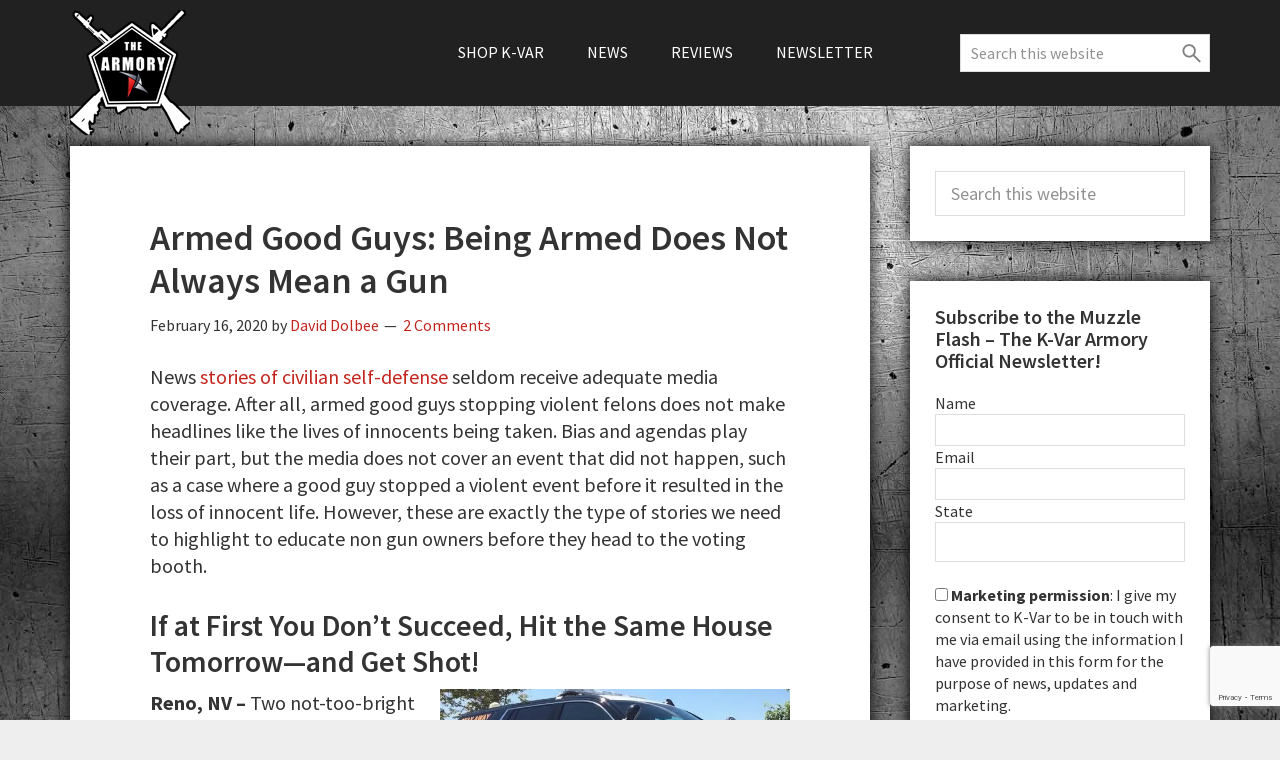

--- FILE ---
content_type: text/html; charset=UTF-8
request_url: https://blog.k-var.com/self-defense/armed-good-guys-being-armed-does-not-always-mean-a-gun/
body_size: 24712
content:
<!DOCTYPE html>
<html lang="en-US">
<head >
<meta charset="UTF-8" />
<meta name="viewport" content="width=device-width, initial-scale=1" />
<meta name='robots' content='index, follow, max-image-preview:large, max-snippet:-1, max-video-preview:-1' />

	<!-- This site is optimized with the Yoast SEO plugin v26.7 - https://yoast.com/wordpress/plugins/seo/ -->
	<title>Armed Good Guys: Being Armed Does Not Always Mean a Gun - The K-Var Armory</title>
	<meta name="description" content="News of armed good guys seldom receive adequate media coverage. However, cases where good guys stopped violent felons are the stories we need to tell." />
	<link rel="canonical" href="https://blog.k-var.com/self-defense/armed-good-guys-being-armed-does-not-always-mean-a-gun/" />
	<meta property="og:locale" content="en_US" />
	<meta property="og:type" content="article" />
	<meta property="og:title" content="Armed Good Guys: Being Armed Does Not Always Mean a Gun - The K-Var Armory" />
	<meta property="og:description" content="News of armed good guys seldom receive adequate media coverage. However, cases where good guys stopped violent felons are the stories we need to tell." />
	<meta property="og:url" content="https://blog.k-var.com/self-defense/armed-good-guys-being-armed-does-not-always-mean-a-gun/" />
	<meta property="og:site_name" content="The K-Var Armory" />
	<meta property="article:published_time" content="2020-02-16T16:10:13+00:00" />
	<meta property="article:modified_time" content="2020-02-17T16:37:16+00:00" />
	<meta property="og:image" content="https://i0.wp.com/blog.k-var.com/wp-content/uploads/2020/02/Armed-Good-Guys-Dog.jpg?fit=864%2C454&ssl=1" />
	<meta property="og:image:width" content="864" />
	<meta property="og:image:height" content="454" />
	<meta property="og:image:type" content="image/jpeg" />
	<meta name="author" content="David Dolbee" />
	<meta name="twitter:card" content="summary_large_image" />
	<meta name="twitter:label1" content="Written by" />
	<meta name="twitter:data1" content="David Dolbee" />
	<meta name="twitter:label2" content="Est. reading time" />
	<meta name="twitter:data2" content="6 minutes" />
	<script type="application/ld+json" class="yoast-schema-graph">{"@context":"https://schema.org","@graph":[{"@type":"Article","@id":"https://blog.k-var.com/self-defense/armed-good-guys-being-armed-does-not-always-mean-a-gun/#article","isPartOf":{"@id":"https://blog.k-var.com/self-defense/armed-good-guys-being-armed-does-not-always-mean-a-gun/"},"author":{"name":"David Dolbee","@id":"https://blog.k-var.com/#/schema/person/ea105723a482017f462428f7bafa69d0"},"headline":"Armed Good Guys: Being Armed Does Not Always Mean a Gun","datePublished":"2020-02-16T16:10:13+00:00","dateModified":"2020-02-17T16:37:16+00:00","mainEntityOfPage":{"@id":"https://blog.k-var.com/self-defense/armed-good-guys-being-armed-does-not-always-mean-a-gun/"},"wordCount":1309,"commentCount":2,"publisher":{"@id":"https://blog.k-var.com/#organization"},"image":{"@id":"https://blog.k-var.com/self-defense/armed-good-guys-being-armed-does-not-always-mean-a-gun/#primaryimage"},"thumbnailUrl":"https://i0.wp.com/blog.k-var.com/wp-content/uploads/2020/02/Armed-Good-Guys-Dog.jpg?fit=864%2C454&ssl=1","keywords":["German Sheppard","Minnesota","Nevada","Virginia"],"articleSection":["Self Defense"],"inLanguage":"en-US","potentialAction":[{"@type":"CommentAction","name":"Comment","target":["https://blog.k-var.com/self-defense/armed-good-guys-being-armed-does-not-always-mean-a-gun/#respond"]}]},{"@type":"WebPage","@id":"https://blog.k-var.com/self-defense/armed-good-guys-being-armed-does-not-always-mean-a-gun/","url":"https://blog.k-var.com/self-defense/armed-good-guys-being-armed-does-not-always-mean-a-gun/","name":"Armed Good Guys: Being Armed Does Not Always Mean a Gun - The K-Var Armory","isPartOf":{"@id":"https://blog.k-var.com/#website"},"primaryImageOfPage":{"@id":"https://blog.k-var.com/self-defense/armed-good-guys-being-armed-does-not-always-mean-a-gun/#primaryimage"},"image":{"@id":"https://blog.k-var.com/self-defense/armed-good-guys-being-armed-does-not-always-mean-a-gun/#primaryimage"},"thumbnailUrl":"https://i0.wp.com/blog.k-var.com/wp-content/uploads/2020/02/Armed-Good-Guys-Dog.jpg?fit=864%2C454&ssl=1","datePublished":"2020-02-16T16:10:13+00:00","dateModified":"2020-02-17T16:37:16+00:00","description":"News of armed good guys seldom receive adequate media coverage. However, cases where good guys stopped violent felons are the stories we need to tell.","breadcrumb":{"@id":"https://blog.k-var.com/self-defense/armed-good-guys-being-armed-does-not-always-mean-a-gun/#breadcrumb"},"inLanguage":"en-US","potentialAction":[{"@type":"ReadAction","target":["https://blog.k-var.com/self-defense/armed-good-guys-being-armed-does-not-always-mean-a-gun/"]}]},{"@type":"ImageObject","inLanguage":"en-US","@id":"https://blog.k-var.com/self-defense/armed-good-guys-being-armed-does-not-always-mean-a-gun/#primaryimage","url":"https://i0.wp.com/blog.k-var.com/wp-content/uploads/2020/02/Armed-Good-Guys-Dog.jpg?fit=864%2C454&ssl=1","contentUrl":"https://i0.wp.com/blog.k-var.com/wp-content/uploads/2020/02/Armed-Good-Guys-Dog.jpg?fit=864%2C454&ssl=1","width":864,"height":454,"caption":"Oden, a German Shepherd, was home alone when the rest of the family was out. That’s when the burglar broke in. From the looks of the house, the burglar got in fine, but had some trouble getting out."},{"@type":"BreadcrumbList","@id":"https://blog.k-var.com/self-defense/armed-good-guys-being-armed-does-not-always-mean-a-gun/#breadcrumb","itemListElement":[{"@type":"ListItem","position":1,"name":"Home","item":"https://blog.k-var.com/"},{"@type":"ListItem","position":2,"name":"Armed Good Guys: Being Armed Does Not Always Mean a Gun"}]},{"@type":"WebSite","@id":"https://blog.k-var.com/#website","url":"https://blog.k-var.com/","name":"The K-Var Armory","description":"The Largest Supplier of Firearms, Gun Parts, &amp; Accessories Online","publisher":{"@id":"https://blog.k-var.com/#organization"},"potentialAction":[{"@type":"SearchAction","target":{"@type":"EntryPoint","urlTemplate":"https://blog.k-var.com/?s={search_term_string}"},"query-input":{"@type":"PropertyValueSpecification","valueRequired":true,"valueName":"search_term_string"}}],"inLanguage":"en-US"},{"@type":"Organization","@id":"https://blog.k-var.com/#organization","name":"K-Var Armory","url":"https://blog.k-var.com/","logo":{"@type":"ImageObject","inLanguage":"en-US","@id":"https://blog.k-var.com/#/schema/logo/image/","url":"https://i0.wp.com/blog.k-var.com/wp-content/uploads/2017/11/armory-logo.png?fit=200%2C205&ssl=1","contentUrl":"https://i0.wp.com/blog.k-var.com/wp-content/uploads/2017/11/armory-logo.png?fit=200%2C205&ssl=1","width":200,"height":205,"caption":"K-Var Armory"},"image":{"@id":"https://blog.k-var.com/#/schema/logo/image/"}},{"@type":"Person","@id":"https://blog.k-var.com/#/schema/person/ea105723a482017f462428f7bafa69d0","name":"David Dolbee","image":{"@type":"ImageObject","inLanguage":"en-US","@id":"https://blog.k-var.com/#/schema/person/image/","url":"https://secure.gravatar.com/avatar/c3abd6f2e397ffa45d05b7529325fa4c957fefd3be46c5ff5559ea5f17e8075c?s=96&d=mm&r=g","contentUrl":"https://secure.gravatar.com/avatar/c3abd6f2e397ffa45d05b7529325fa4c957fefd3be46c5ff5559ea5f17e8075c?s=96&d=mm&r=g","caption":"David Dolbee"},"url":"https://blog.k-var.com/author/dr-dave/"}]}</script>
	<!-- / Yoast SEO plugin. -->


<link rel='dns-prefetch' href='//secure.gravatar.com' />
<link rel='dns-prefetch' href='//www.googletagmanager.com' />
<link rel='dns-prefetch' href='//stats.wp.com' />
<link rel='dns-prefetch' href='//fonts.googleapis.com' />
<link rel='dns-prefetch' href='//v0.wordpress.com' />
<link rel='dns-prefetch' href='//widgets.wp.com' />
<link rel='dns-prefetch' href='//s0.wp.com' />
<link rel='dns-prefetch' href='//0.gravatar.com' />
<link rel='dns-prefetch' href='//1.gravatar.com' />
<link rel='dns-prefetch' href='//2.gravatar.com' />
<link rel='preconnect' href='//i0.wp.com' />
<link rel='preconnect' href='//c0.wp.com' />
<link rel="alternate" type="application/rss+xml" title="The K-Var Armory &raquo; Feed" href="https://blog.k-var.com/feed/" />
<link rel="alternate" type="application/rss+xml" title="The K-Var Armory &raquo; Comments Feed" href="https://blog.k-var.com/comments/feed/" />
<link rel="alternate" type="application/rss+xml" title="The K-Var Armory &raquo; Armed Good Guys: Being Armed Does Not Always Mean a Gun Comments Feed" href="https://blog.k-var.com/self-defense/armed-good-guys-being-armed-does-not-always-mean-a-gun/feed/" />
<link rel="alternate" title="oEmbed (JSON)" type="application/json+oembed" href="https://blog.k-var.com/wp-json/oembed/1.0/embed?url=https%3A%2F%2Fblog.k-var.com%2Fself-defense%2Farmed-good-guys-being-armed-does-not-always-mean-a-gun%2F" />
<link rel="alternate" title="oEmbed (XML)" type="text/xml+oembed" href="https://blog.k-var.com/wp-json/oembed/1.0/embed?url=https%3A%2F%2Fblog.k-var.com%2Fself-defense%2Farmed-good-guys-being-armed-does-not-always-mean-a-gun%2F&#038;format=xml" />
		<!-- This site uses the Google Analytics by MonsterInsights plugin v9.11.1 - Using Analytics tracking - https://www.monsterinsights.com/ -->
							<script src="//www.googletagmanager.com/gtag/js?id=G-36E5TVYK8E"  data-cfasync="false" data-wpfc-render="false" type="text/javascript" async></script>
			<script data-cfasync="false" data-wpfc-render="false" type="text/javascript">
				var mi_version = '9.11.1';
				var mi_track_user = true;
				var mi_no_track_reason = '';
								var MonsterInsightsDefaultLocations = {"page_location":"https:\/\/blog.k-var.com\/self-defense\/armed-good-guys-being-armed-does-not-always-mean-a-gun\/"};
								if ( typeof MonsterInsightsPrivacyGuardFilter === 'function' ) {
					var MonsterInsightsLocations = (typeof MonsterInsightsExcludeQuery === 'object') ? MonsterInsightsPrivacyGuardFilter( MonsterInsightsExcludeQuery ) : MonsterInsightsPrivacyGuardFilter( MonsterInsightsDefaultLocations );
				} else {
					var MonsterInsightsLocations = (typeof MonsterInsightsExcludeQuery === 'object') ? MonsterInsightsExcludeQuery : MonsterInsightsDefaultLocations;
				}

								var disableStrs = [
										'ga-disable-G-36E5TVYK8E',
									];

				/* Function to detect opted out users */
				function __gtagTrackerIsOptedOut() {
					for (var index = 0; index < disableStrs.length; index++) {
						if (document.cookie.indexOf(disableStrs[index] + '=true') > -1) {
							return true;
						}
					}

					return false;
				}

				/* Disable tracking if the opt-out cookie exists. */
				if (__gtagTrackerIsOptedOut()) {
					for (var index = 0; index < disableStrs.length; index++) {
						window[disableStrs[index]] = true;
					}
				}

				/* Opt-out function */
				function __gtagTrackerOptout() {
					for (var index = 0; index < disableStrs.length; index++) {
						document.cookie = disableStrs[index] + '=true; expires=Thu, 31 Dec 2099 23:59:59 UTC; path=/';
						window[disableStrs[index]] = true;
					}
				}

				if ('undefined' === typeof gaOptout) {
					function gaOptout() {
						__gtagTrackerOptout();
					}
				}
								window.dataLayer = window.dataLayer || [];

				window.MonsterInsightsDualTracker = {
					helpers: {},
					trackers: {},
				};
				if (mi_track_user) {
					function __gtagDataLayer() {
						dataLayer.push(arguments);
					}

					function __gtagTracker(type, name, parameters) {
						if (!parameters) {
							parameters = {};
						}

						if (parameters.send_to) {
							__gtagDataLayer.apply(null, arguments);
							return;
						}

						if (type === 'event') {
														parameters.send_to = monsterinsights_frontend.v4_id;
							var hookName = name;
							if (typeof parameters['event_category'] !== 'undefined') {
								hookName = parameters['event_category'] + ':' + name;
							}

							if (typeof MonsterInsightsDualTracker.trackers[hookName] !== 'undefined') {
								MonsterInsightsDualTracker.trackers[hookName](parameters);
							} else {
								__gtagDataLayer('event', name, parameters);
							}
							
						} else {
							__gtagDataLayer.apply(null, arguments);
						}
					}

					__gtagTracker('js', new Date());
					__gtagTracker('set', {
						'developer_id.dZGIzZG': true,
											});
					if ( MonsterInsightsLocations.page_location ) {
						__gtagTracker('set', MonsterInsightsLocations);
					}
										__gtagTracker('config', 'G-36E5TVYK8E', {"forceSSL":"true"} );
										window.gtag = __gtagTracker;										(function () {
						/* https://developers.google.com/analytics/devguides/collection/analyticsjs/ */
						/* ga and __gaTracker compatibility shim. */
						var noopfn = function () {
							return null;
						};
						var newtracker = function () {
							return new Tracker();
						};
						var Tracker = function () {
							return null;
						};
						var p = Tracker.prototype;
						p.get = noopfn;
						p.set = noopfn;
						p.send = function () {
							var args = Array.prototype.slice.call(arguments);
							args.unshift('send');
							__gaTracker.apply(null, args);
						};
						var __gaTracker = function () {
							var len = arguments.length;
							if (len === 0) {
								return;
							}
							var f = arguments[len - 1];
							if (typeof f !== 'object' || f === null || typeof f.hitCallback !== 'function') {
								if ('send' === arguments[0]) {
									var hitConverted, hitObject = false, action;
									if ('event' === arguments[1]) {
										if ('undefined' !== typeof arguments[3]) {
											hitObject = {
												'eventAction': arguments[3],
												'eventCategory': arguments[2],
												'eventLabel': arguments[4],
												'value': arguments[5] ? arguments[5] : 1,
											}
										}
									}
									if ('pageview' === arguments[1]) {
										if ('undefined' !== typeof arguments[2]) {
											hitObject = {
												'eventAction': 'page_view',
												'page_path': arguments[2],
											}
										}
									}
									if (typeof arguments[2] === 'object') {
										hitObject = arguments[2];
									}
									if (typeof arguments[5] === 'object') {
										Object.assign(hitObject, arguments[5]);
									}
									if ('undefined' !== typeof arguments[1].hitType) {
										hitObject = arguments[1];
										if ('pageview' === hitObject.hitType) {
											hitObject.eventAction = 'page_view';
										}
									}
									if (hitObject) {
										action = 'timing' === arguments[1].hitType ? 'timing_complete' : hitObject.eventAction;
										hitConverted = mapArgs(hitObject);
										__gtagTracker('event', action, hitConverted);
									}
								}
								return;
							}

							function mapArgs(args) {
								var arg, hit = {};
								var gaMap = {
									'eventCategory': 'event_category',
									'eventAction': 'event_action',
									'eventLabel': 'event_label',
									'eventValue': 'event_value',
									'nonInteraction': 'non_interaction',
									'timingCategory': 'event_category',
									'timingVar': 'name',
									'timingValue': 'value',
									'timingLabel': 'event_label',
									'page': 'page_path',
									'location': 'page_location',
									'title': 'page_title',
									'referrer' : 'page_referrer',
								};
								for (arg in args) {
																		if (!(!args.hasOwnProperty(arg) || !gaMap.hasOwnProperty(arg))) {
										hit[gaMap[arg]] = args[arg];
									} else {
										hit[arg] = args[arg];
									}
								}
								return hit;
							}

							try {
								f.hitCallback();
							} catch (ex) {
							}
						};
						__gaTracker.create = newtracker;
						__gaTracker.getByName = newtracker;
						__gaTracker.getAll = function () {
							return [];
						};
						__gaTracker.remove = noopfn;
						__gaTracker.loaded = true;
						window['__gaTracker'] = __gaTracker;
					})();
									} else {
										console.log("");
					(function () {
						function __gtagTracker() {
							return null;
						}

						window['__gtagTracker'] = __gtagTracker;
						window['gtag'] = __gtagTracker;
					})();
									}
			</script>
							<!-- / Google Analytics by MonsterInsights -->
		<style id='wp-img-auto-sizes-contain-inline-css' type='text/css'>
img:is([sizes=auto i],[sizes^="auto," i]){contain-intrinsic-size:3000px 1500px}
/*# sourceURL=wp-img-auto-sizes-contain-inline-css */
</style>
<style id='wp-block-library-inline-css' type='text/css'>
:root{--wp-block-synced-color:#7a00df;--wp-block-synced-color--rgb:122,0,223;--wp-bound-block-color:var(--wp-block-synced-color);--wp-editor-canvas-background:#ddd;--wp-admin-theme-color:#007cba;--wp-admin-theme-color--rgb:0,124,186;--wp-admin-theme-color-darker-10:#006ba1;--wp-admin-theme-color-darker-10--rgb:0,107,160.5;--wp-admin-theme-color-darker-20:#005a87;--wp-admin-theme-color-darker-20--rgb:0,90,135;--wp-admin-border-width-focus:2px}@media (min-resolution:192dpi){:root{--wp-admin-border-width-focus:1.5px}}.wp-element-button{cursor:pointer}:root .has-very-light-gray-background-color{background-color:#eee}:root .has-very-dark-gray-background-color{background-color:#313131}:root .has-very-light-gray-color{color:#eee}:root .has-very-dark-gray-color{color:#313131}:root .has-vivid-green-cyan-to-vivid-cyan-blue-gradient-background{background:linear-gradient(135deg,#00d084,#0693e3)}:root .has-purple-crush-gradient-background{background:linear-gradient(135deg,#34e2e4,#4721fb 50%,#ab1dfe)}:root .has-hazy-dawn-gradient-background{background:linear-gradient(135deg,#faaca8,#dad0ec)}:root .has-subdued-olive-gradient-background{background:linear-gradient(135deg,#fafae1,#67a671)}:root .has-atomic-cream-gradient-background{background:linear-gradient(135deg,#fdd79a,#004a59)}:root .has-nightshade-gradient-background{background:linear-gradient(135deg,#330968,#31cdcf)}:root .has-midnight-gradient-background{background:linear-gradient(135deg,#020381,#2874fc)}:root{--wp--preset--font-size--normal:16px;--wp--preset--font-size--huge:42px}.has-regular-font-size{font-size:1em}.has-larger-font-size{font-size:2.625em}.has-normal-font-size{font-size:var(--wp--preset--font-size--normal)}.has-huge-font-size{font-size:var(--wp--preset--font-size--huge)}.has-text-align-center{text-align:center}.has-text-align-left{text-align:left}.has-text-align-right{text-align:right}.has-fit-text{white-space:nowrap!important}#end-resizable-editor-section{display:none}.aligncenter{clear:both}.items-justified-left{justify-content:flex-start}.items-justified-center{justify-content:center}.items-justified-right{justify-content:flex-end}.items-justified-space-between{justify-content:space-between}.screen-reader-text{border:0;clip-path:inset(50%);height:1px;margin:-1px;overflow:hidden;padding:0;position:absolute;width:1px;word-wrap:normal!important}.screen-reader-text:focus{background-color:#ddd;clip-path:none;color:#444;display:block;font-size:1em;height:auto;left:5px;line-height:normal;padding:15px 23px 14px;text-decoration:none;top:5px;width:auto;z-index:100000}html :where(.has-border-color){border-style:solid}html :where([style*=border-top-color]){border-top-style:solid}html :where([style*=border-right-color]){border-right-style:solid}html :where([style*=border-bottom-color]){border-bottom-style:solid}html :where([style*=border-left-color]){border-left-style:solid}html :where([style*=border-width]){border-style:solid}html :where([style*=border-top-width]){border-top-style:solid}html :where([style*=border-right-width]){border-right-style:solid}html :where([style*=border-bottom-width]){border-bottom-style:solid}html :where([style*=border-left-width]){border-left-style:solid}html :where(img[class*=wp-image-]){height:auto;max-width:100%}:where(figure){margin:0 0 1em}html :where(.is-position-sticky){--wp-admin--admin-bar--position-offset:var(--wp-admin--admin-bar--height,0px)}@media screen and (max-width:600px){html :where(.is-position-sticky){--wp-admin--admin-bar--position-offset:0px}}

/*# sourceURL=wp-block-library-inline-css */
</style><link rel='stylesheet' id='wp-block-heading-css' href='https://c0.wp.com/c/6.9/wp-includes/blocks/heading/style.min.css' type='text/css' media='all' />
<link rel='stylesheet' id='wp-block-group-css' href='https://c0.wp.com/c/6.9/wp-includes/blocks/group/style.min.css' type='text/css' media='all' />
<link rel='stylesheet' id='wp-block-paragraph-css' href='https://c0.wp.com/c/6.9/wp-includes/blocks/paragraph/style.min.css' type='text/css' media='all' />
<style id='global-styles-inline-css' type='text/css'>
:root{--wp--preset--aspect-ratio--square: 1;--wp--preset--aspect-ratio--4-3: 4/3;--wp--preset--aspect-ratio--3-4: 3/4;--wp--preset--aspect-ratio--3-2: 3/2;--wp--preset--aspect-ratio--2-3: 2/3;--wp--preset--aspect-ratio--16-9: 16/9;--wp--preset--aspect-ratio--9-16: 9/16;--wp--preset--color--black: #000000;--wp--preset--color--cyan-bluish-gray: #abb8c3;--wp--preset--color--white: #ffffff;--wp--preset--color--pale-pink: #f78da7;--wp--preset--color--vivid-red: #cf2e2e;--wp--preset--color--luminous-vivid-orange: #ff6900;--wp--preset--color--luminous-vivid-amber: #fcb900;--wp--preset--color--light-green-cyan: #7bdcb5;--wp--preset--color--vivid-green-cyan: #00d084;--wp--preset--color--pale-cyan-blue: #8ed1fc;--wp--preset--color--vivid-cyan-blue: #0693e3;--wp--preset--color--vivid-purple: #9b51e0;--wp--preset--gradient--vivid-cyan-blue-to-vivid-purple: linear-gradient(135deg,rgb(6,147,227) 0%,rgb(155,81,224) 100%);--wp--preset--gradient--light-green-cyan-to-vivid-green-cyan: linear-gradient(135deg,rgb(122,220,180) 0%,rgb(0,208,130) 100%);--wp--preset--gradient--luminous-vivid-amber-to-luminous-vivid-orange: linear-gradient(135deg,rgb(252,185,0) 0%,rgb(255,105,0) 100%);--wp--preset--gradient--luminous-vivid-orange-to-vivid-red: linear-gradient(135deg,rgb(255,105,0) 0%,rgb(207,46,46) 100%);--wp--preset--gradient--very-light-gray-to-cyan-bluish-gray: linear-gradient(135deg,rgb(238,238,238) 0%,rgb(169,184,195) 100%);--wp--preset--gradient--cool-to-warm-spectrum: linear-gradient(135deg,rgb(74,234,220) 0%,rgb(151,120,209) 20%,rgb(207,42,186) 40%,rgb(238,44,130) 60%,rgb(251,105,98) 80%,rgb(254,248,76) 100%);--wp--preset--gradient--blush-light-purple: linear-gradient(135deg,rgb(255,206,236) 0%,rgb(152,150,240) 100%);--wp--preset--gradient--blush-bordeaux: linear-gradient(135deg,rgb(254,205,165) 0%,rgb(254,45,45) 50%,rgb(107,0,62) 100%);--wp--preset--gradient--luminous-dusk: linear-gradient(135deg,rgb(255,203,112) 0%,rgb(199,81,192) 50%,rgb(65,88,208) 100%);--wp--preset--gradient--pale-ocean: linear-gradient(135deg,rgb(255,245,203) 0%,rgb(182,227,212) 50%,rgb(51,167,181) 100%);--wp--preset--gradient--electric-grass: linear-gradient(135deg,rgb(202,248,128) 0%,rgb(113,206,126) 100%);--wp--preset--gradient--midnight: linear-gradient(135deg,rgb(2,3,129) 0%,rgb(40,116,252) 100%);--wp--preset--font-size--small: 13px;--wp--preset--font-size--medium: 20px;--wp--preset--font-size--large: 36px;--wp--preset--font-size--x-large: 42px;--wp--preset--spacing--20: 0.44rem;--wp--preset--spacing--30: 0.67rem;--wp--preset--spacing--40: 1rem;--wp--preset--spacing--50: 1.5rem;--wp--preset--spacing--60: 2.25rem;--wp--preset--spacing--70: 3.38rem;--wp--preset--spacing--80: 5.06rem;--wp--preset--shadow--natural: 6px 6px 9px rgba(0, 0, 0, 0.2);--wp--preset--shadow--deep: 12px 12px 50px rgba(0, 0, 0, 0.4);--wp--preset--shadow--sharp: 6px 6px 0px rgba(0, 0, 0, 0.2);--wp--preset--shadow--outlined: 6px 6px 0px -3px rgb(255, 255, 255), 6px 6px rgb(0, 0, 0);--wp--preset--shadow--crisp: 6px 6px 0px rgb(0, 0, 0);}:where(.is-layout-flex){gap: 0.5em;}:where(.is-layout-grid){gap: 0.5em;}body .is-layout-flex{display: flex;}.is-layout-flex{flex-wrap: wrap;align-items: center;}.is-layout-flex > :is(*, div){margin: 0;}body .is-layout-grid{display: grid;}.is-layout-grid > :is(*, div){margin: 0;}:where(.wp-block-columns.is-layout-flex){gap: 2em;}:where(.wp-block-columns.is-layout-grid){gap: 2em;}:where(.wp-block-post-template.is-layout-flex){gap: 1.25em;}:where(.wp-block-post-template.is-layout-grid){gap: 1.25em;}.has-black-color{color: var(--wp--preset--color--black) !important;}.has-cyan-bluish-gray-color{color: var(--wp--preset--color--cyan-bluish-gray) !important;}.has-white-color{color: var(--wp--preset--color--white) !important;}.has-pale-pink-color{color: var(--wp--preset--color--pale-pink) !important;}.has-vivid-red-color{color: var(--wp--preset--color--vivid-red) !important;}.has-luminous-vivid-orange-color{color: var(--wp--preset--color--luminous-vivid-orange) !important;}.has-luminous-vivid-amber-color{color: var(--wp--preset--color--luminous-vivid-amber) !important;}.has-light-green-cyan-color{color: var(--wp--preset--color--light-green-cyan) !important;}.has-vivid-green-cyan-color{color: var(--wp--preset--color--vivid-green-cyan) !important;}.has-pale-cyan-blue-color{color: var(--wp--preset--color--pale-cyan-blue) !important;}.has-vivid-cyan-blue-color{color: var(--wp--preset--color--vivid-cyan-blue) !important;}.has-vivid-purple-color{color: var(--wp--preset--color--vivid-purple) !important;}.has-black-background-color{background-color: var(--wp--preset--color--black) !important;}.has-cyan-bluish-gray-background-color{background-color: var(--wp--preset--color--cyan-bluish-gray) !important;}.has-white-background-color{background-color: var(--wp--preset--color--white) !important;}.has-pale-pink-background-color{background-color: var(--wp--preset--color--pale-pink) !important;}.has-vivid-red-background-color{background-color: var(--wp--preset--color--vivid-red) !important;}.has-luminous-vivid-orange-background-color{background-color: var(--wp--preset--color--luminous-vivid-orange) !important;}.has-luminous-vivid-amber-background-color{background-color: var(--wp--preset--color--luminous-vivid-amber) !important;}.has-light-green-cyan-background-color{background-color: var(--wp--preset--color--light-green-cyan) !important;}.has-vivid-green-cyan-background-color{background-color: var(--wp--preset--color--vivid-green-cyan) !important;}.has-pale-cyan-blue-background-color{background-color: var(--wp--preset--color--pale-cyan-blue) !important;}.has-vivid-cyan-blue-background-color{background-color: var(--wp--preset--color--vivid-cyan-blue) !important;}.has-vivid-purple-background-color{background-color: var(--wp--preset--color--vivid-purple) !important;}.has-black-border-color{border-color: var(--wp--preset--color--black) !important;}.has-cyan-bluish-gray-border-color{border-color: var(--wp--preset--color--cyan-bluish-gray) !important;}.has-white-border-color{border-color: var(--wp--preset--color--white) !important;}.has-pale-pink-border-color{border-color: var(--wp--preset--color--pale-pink) !important;}.has-vivid-red-border-color{border-color: var(--wp--preset--color--vivid-red) !important;}.has-luminous-vivid-orange-border-color{border-color: var(--wp--preset--color--luminous-vivid-orange) !important;}.has-luminous-vivid-amber-border-color{border-color: var(--wp--preset--color--luminous-vivid-amber) !important;}.has-light-green-cyan-border-color{border-color: var(--wp--preset--color--light-green-cyan) !important;}.has-vivid-green-cyan-border-color{border-color: var(--wp--preset--color--vivid-green-cyan) !important;}.has-pale-cyan-blue-border-color{border-color: var(--wp--preset--color--pale-cyan-blue) !important;}.has-vivid-cyan-blue-border-color{border-color: var(--wp--preset--color--vivid-cyan-blue) !important;}.has-vivid-purple-border-color{border-color: var(--wp--preset--color--vivid-purple) !important;}.has-vivid-cyan-blue-to-vivid-purple-gradient-background{background: var(--wp--preset--gradient--vivid-cyan-blue-to-vivid-purple) !important;}.has-light-green-cyan-to-vivid-green-cyan-gradient-background{background: var(--wp--preset--gradient--light-green-cyan-to-vivid-green-cyan) !important;}.has-luminous-vivid-amber-to-luminous-vivid-orange-gradient-background{background: var(--wp--preset--gradient--luminous-vivid-amber-to-luminous-vivid-orange) !important;}.has-luminous-vivid-orange-to-vivid-red-gradient-background{background: var(--wp--preset--gradient--luminous-vivid-orange-to-vivid-red) !important;}.has-very-light-gray-to-cyan-bluish-gray-gradient-background{background: var(--wp--preset--gradient--very-light-gray-to-cyan-bluish-gray) !important;}.has-cool-to-warm-spectrum-gradient-background{background: var(--wp--preset--gradient--cool-to-warm-spectrum) !important;}.has-blush-light-purple-gradient-background{background: var(--wp--preset--gradient--blush-light-purple) !important;}.has-blush-bordeaux-gradient-background{background: var(--wp--preset--gradient--blush-bordeaux) !important;}.has-luminous-dusk-gradient-background{background: var(--wp--preset--gradient--luminous-dusk) !important;}.has-pale-ocean-gradient-background{background: var(--wp--preset--gradient--pale-ocean) !important;}.has-electric-grass-gradient-background{background: var(--wp--preset--gradient--electric-grass) !important;}.has-midnight-gradient-background{background: var(--wp--preset--gradient--midnight) !important;}.has-small-font-size{font-size: var(--wp--preset--font-size--small) !important;}.has-medium-font-size{font-size: var(--wp--preset--font-size--medium) !important;}.has-large-font-size{font-size: var(--wp--preset--font-size--large) !important;}.has-x-large-font-size{font-size: var(--wp--preset--font-size--x-large) !important;}
/*# sourceURL=global-styles-inline-css */
</style>

<style id='classic-theme-styles-inline-css' type='text/css'>
/*! This file is auto-generated */
.wp-block-button__link{color:#fff;background-color:#32373c;border-radius:9999px;box-shadow:none;text-decoration:none;padding:calc(.667em + 2px) calc(1.333em + 2px);font-size:1.125em}.wp-block-file__button{background:#32373c;color:#fff;text-decoration:none}
/*# sourceURL=/wp-includes/css/classic-themes.min.css */
</style>
<link rel='stylesheet' id='jetpack_related-posts-css' href='https://c0.wp.com/p/jetpack/15.4/modules/related-posts/related-posts.css' type='text/css' media='all' />
<link rel='stylesheet' id='genesis-sample-css' href='https://blog.k-var.com/wp-content/themes/kvar-armory/style.css' type='text/css' media='all' />
<link rel='stylesheet' id='genesis-sample-fonts-css' href='//fonts.googleapis.com/css?family=Source+Sans+Pro%3A400%2C600%2C700&#038;ver=2.3.1' type='text/css' media='all' />
<link rel='stylesheet' id='dashicons-css' href='https://c0.wp.com/c/6.9/wp-includes/css/dashicons.min.css' type='text/css' media='all' />
<link rel='stylesheet' id='subscribe-modal-css-css' href='https://c0.wp.com/p/jetpack/15.4/modules/subscriptions/subscribe-modal/subscribe-modal.css' type='text/css' media='all' />
<link rel='stylesheet' id='jetpack_likes-css' href='https://c0.wp.com/p/jetpack/15.4/modules/likes/style.css' type='text/css' media='all' />
<script type="text/javascript" src="https://c0.wp.com/c/6.9/wp-includes/js/jquery/jquery.min.js" id="jquery-core-js"></script>
<script type="text/javascript" src="https://c0.wp.com/c/6.9/wp-includes/js/jquery/jquery-migrate.min.js" id="jquery-migrate-js"></script>
<script type="text/javascript" id="jetpack_related-posts-js-extra">
/* <![CDATA[ */
var related_posts_js_options = {"post_heading":"h4"};
//# sourceURL=jetpack_related-posts-js-extra
/* ]]> */
</script>
<script type="text/javascript" src="https://c0.wp.com/p/jetpack/15.4/_inc/build/related-posts/related-posts.min.js" id="jetpack_related-posts-js"></script>
<script type="text/javascript" src="https://blog.k-var.com/wp-content/plugins/google-analytics-for-wordpress/assets/js/frontend-gtag.min.js" id="monsterinsights-frontend-script-js" async="async" data-wp-strategy="async"></script>
<script data-cfasync="false" data-wpfc-render="false" type="text/javascript" id='monsterinsights-frontend-script-js-extra'>/* <![CDATA[ */
var monsterinsights_frontend = {"js_events_tracking":"true","download_extensions":"doc,pdf,ppt,zip,xls,docx,pptx,xlsx","inbound_paths":"[]","home_url":"https:\/\/blog.k-var.com","hash_tracking":"false","v4_id":"G-36E5TVYK8E"};/* ]]> */
</script>

<!-- Google tag (gtag.js) snippet added by Site Kit -->
<!-- Google Analytics snippet added by Site Kit -->
<script type="text/javascript" src="https://www.googletagmanager.com/gtag/js?id=GT-PHWWCLW" id="google_gtagjs-js" async></script>
<script type="text/javascript" id="google_gtagjs-js-after">
/* <![CDATA[ */
window.dataLayer = window.dataLayer || [];function gtag(){dataLayer.push(arguments);}
gtag("set","linker",{"domains":["blog.k-var.com"]});
gtag("js", new Date());
gtag("set", "developer_id.dZTNiMT", true);
gtag("config", "GT-PHWWCLW");
//# sourceURL=google_gtagjs-js-after
/* ]]> */
</script>
<link rel="https://api.w.org/" href="https://blog.k-var.com/wp-json/" /><link rel="alternate" title="JSON" type="application/json" href="https://blog.k-var.com/wp-json/wp/v2/posts/8732" /><meta name="generator" content="Site Kit by Google 1.170.0" />	<style>img#wpstats{display:none}</style>
		<link rel="pingback" href="https://blog.k-var.com/xmlrpc.php" />
<style type="text/css" id="custom-background-css">
body.custom-background { background-image: url("https://blog.k-var.com/wp-content/uploads/2017/11/steelback-1.jpg"); background-position: left top; background-size: cover; background-repeat: no-repeat; background-attachment: fixed; }
</style>
	<link rel="icon" href="https://i0.wp.com/blog.k-var.com/wp-content/uploads/2017/11/blog-logo-2.png?fit=32%2C32&#038;ssl=1" sizes="32x32" />
<link rel="icon" href="https://i0.wp.com/blog.k-var.com/wp-content/uploads/2017/11/blog-logo-2.png?fit=185%2C192&#038;ssl=1" sizes="192x192" />
<link rel="apple-touch-icon" href="https://i0.wp.com/blog.k-var.com/wp-content/uploads/2017/11/blog-logo-2.png?fit=173%2C180&#038;ssl=1" />
<meta name="msapplication-TileImage" content="https://i0.wp.com/blog.k-var.com/wp-content/uploads/2017/11/blog-logo-2.png?fit=200%2C208&#038;ssl=1" />
		<style type="text/css" id="wp-custom-css">
			/** Header MetaSlider **/
.header-container .wrap.slider {
    width:1920px;
    max-width:100%;
    height:auto;
}		</style>
		<link rel='stylesheet' id='jetpack-swiper-library-css' href='https://c0.wp.com/p/jetpack/15.4/_inc/blocks/swiper.css' type='text/css' media='all' />
<link rel='stylesheet' id='jetpack-carousel-css' href='https://c0.wp.com/p/jetpack/15.4/modules/carousel/jetpack-carousel.css' type='text/css' media='all' />
<link rel='stylesheet' id='gglcptch-css' href='https://blog.k-var.com/wp-content/plugins/google-captcha/css/gglcptch.css' type='text/css' media='all' />
<link rel='stylesheet' id='jetpack-block-subscriptions-css' href='https://blog.k-var.com/wp-content/plugins/jetpack/_inc/blocks/subscriptions/view.css?minify=false&#038;ver=15.4' type='text/css' media='all' />
</head>
<body data-rsssl=1 class="wp-singular post-template-default single single-post postid-8732 single-format-standard custom-background wp-custom-logo wp-theme-genesis wp-child-theme-kvar-armory metaslider-plugin header-full-width content-sidebar genesis-breadcrumbs-hidden genesis-footer-widgets-hidden"><div class="site-container"><ul class="genesis-skip-link"><li><a href="#genesis-nav-primary" class="screen-reader-shortcut"> Skip to primary navigation</a></li><li><a href="#genesis-content" class="screen-reader-shortcut"> Skip to main content</a></li><li><a href="#genesis-sidebar-primary" class="screen-reader-shortcut"> Skip to primary sidebar</a></li></ul><div class="header-container"><header class="site-header"><div class="wrap"><div class="title-area"><p class="site-title"><span class="screen-reader-text">The K-Var Armory</span><a href="https://blog.k-var.com/" class="custom-logo-link" rel="home"><img width="120" height="125" src="https://i0.wp.com/blog.k-var.com/wp-content/uploads/2017/11/blog-logo-e1514587031209.png?fit=120%2C125&amp;ssl=1" class="custom-logo" alt="The K-Var Armory" decoding="async" data-attachment-id="202" data-permalink="https://blog.k-var.com/blog-logo/" data-orig-file="https://i0.wp.com/blog.k-var.com/wp-content/uploads/2017/11/blog-logo-e1514587031209.png?fit=120%2C125&amp;ssl=1" data-orig-size="120,125" data-comments-opened="1" data-image-meta="{&quot;aperture&quot;:&quot;0&quot;,&quot;credit&quot;:&quot;&quot;,&quot;camera&quot;:&quot;&quot;,&quot;caption&quot;:&quot;&quot;,&quot;created_timestamp&quot;:&quot;0&quot;,&quot;copyright&quot;:&quot;&quot;,&quot;focal_length&quot;:&quot;0&quot;,&quot;iso&quot;:&quot;0&quot;,&quot;shutter_speed&quot;:&quot;0&quot;,&quot;title&quot;:&quot;&quot;,&quot;orientation&quot;:&quot;0&quot;}" data-image-title="blog-logo" data-image-description="" data-image-caption="" data-medium-file="https://i0.wp.com/blog.k-var.com/wp-content/uploads/2017/11/blog-logo-e1514587031209.png?fit=120%2C125&amp;ssl=1" data-large-file="https://i0.wp.com/blog.k-var.com/wp-content/uploads/2017/11/blog-logo-e1514587031209.png?fit=120%2C125&amp;ssl=1" /></a></p><p class="site-description screen-reader-text">The Largest Supplier of Firearms, Gun Parts, &amp; Accessories Online</p></div><nav class="nav-primary" aria-label="Main" id="genesis-nav-primary"><div class="wrap"><ul id="menu-main-menu" class="menu genesis-nav-menu menu-primary js-superfish"><li id="menu-item-64" class="menu-item menu-item-type-custom menu-item-object-custom menu-item-64"><a href="https://www.k-var.com"><span >Shop K-Var</span></a></li>
<li id="menu-item-65" class="menu-item menu-item-type-taxonomy menu-item-object-category menu-item-has-children menu-item-65"><a href="https://blog.k-var.com/topics/news/"><span >News</span></a>
<ul class="sub-menu">
	<li id="menu-item-339" class="menu-item menu-item-type-taxonomy menu-item-object-category menu-item-339"><a href="https://blog.k-var.com/topics/news/industry/"><span >Industry</span></a></li>
	<li id="menu-item-68" class="menu-item menu-item-type-taxonomy menu-item-object-category menu-item-68"><a href="https://blog.k-var.com/topics/news/politics/"><span >Politics</span></a></li>
	<li id="menu-item-69" class="menu-item menu-item-type-taxonomy menu-item-object-category menu-item-69"><a href="https://blog.k-var.com/topics/news/second-amendment/"><span >Second Amendment</span></a></li>
	<li id="menu-item-115" class="menu-item menu-item-type-taxonomy menu-item-object-category current-post-ancestor current-menu-parent current-post-parent menu-item-115"><a href="https://blog.k-var.com/topics/self-defense/"><span >Self Defense</span></a></li>
	<li id="menu-item-2189" class="menu-item menu-item-type-taxonomy menu-item-object-category menu-item-2189"><a href="https://blog.k-var.com/topics/comics/"><span >Comics</span></a></li>
</ul>
</li>
<li id="menu-item-70" class="menu-item menu-item-type-taxonomy menu-item-object-category menu-item-has-children menu-item-70"><a href="https://blog.k-var.com/topics/reviews/"><span >Reviews</span></a>
<ul class="sub-menu">
	<li id="menu-item-491" class="menu-item menu-item-type-taxonomy menu-item-object-category menu-item-491"><a href="https://blog.k-var.com/topics/reviews/anything-ak/"><span >Anything AK</span></a></li>
	<li id="menu-item-277" class="menu-item menu-item-type-taxonomy menu-item-object-category menu-item-277"><a href="https://blog.k-var.com/topics/reviews/anything-ar/"><span >Anything AR</span></a></li>
	<li id="menu-item-364" class="menu-item menu-item-type-taxonomy menu-item-object-category menu-item-364"><a href="https://blog.k-var.com/topics/reviews/gear/"><span >Gear</span></a></li>
	<li id="menu-item-79" class="menu-item menu-item-type-taxonomy menu-item-object-category menu-item-79"><a href="https://blog.k-var.com/topics/reviews/pistols/"><span >Pistols</span></a></li>
	<li id="menu-item-80" class="menu-item menu-item-type-taxonomy menu-item-object-category menu-item-80"><a href="https://blog.k-var.com/topics/reviews/rifles/"><span >Rifles</span></a></li>
	<li id="menu-item-81" class="menu-item menu-item-type-taxonomy menu-item-object-category menu-item-81"><a href="https://blog.k-var.com/topics/reviews/shotguns/"><span >Shotguns</span></a></li>
</ul>
</li>
<li id="menu-item-16371" class="menu-item menu-item-type-post_type menu-item-object-page menu-item-16371"><a href="https://blog.k-var.com/newsletter-subscribe/"><span >Newsletter</span></a></li>
<li class="right search"><form class="search-form" method="get" action="https://blog.k-var.com/" role="search"><label class="search-form-label screen-reader-text" for="searchform-1">Search this website</label><input class="search-form-input" type="search" name="s" id="searchform-1" placeholder="Search this website"><input class="search-form-submit" type="submit" value="Search"><meta content="https://blog.k-var.com/?s={s}"></form></li></ul></div></nav></div></header></div><div class="site-inner"><div class="content-sidebar-wrap"><main class="content" id="genesis-content"><article class="post-8732 post type-post status-publish format-standard has-post-thumbnail category-self-defense tag-german-sheppard tag-minnesota tag-nevada tag-virginia entry" aria-label="Armed Good Guys: Being Armed Does Not Always Mean a Gun"><header class="entry-header"><h1 class="entry-title">Armed Good Guys: Being Armed Does Not Always Mean a Gun</h1>
<p class="entry-meta"><time class="entry-time">February 16, 2020</time> by <span class="entry-author"><a href="https://blog.k-var.com/author/dr-dave/" class="entry-author-link" rel="author"><span class="entry-author-name">David Dolbee</span></a></span> <span class="entry-comments-link"><a href="https://blog.k-var.com/self-defense/armed-good-guys-being-armed-does-not-always-mean-a-gun/#comments">2 Comments</a></span> </p></header><div class="entry-content"><p>News <a href="https://blog.k-var.com/?s=armed+good+guys" target="_blank" rel="noopener noreferrer">stories of civilian self-defense</a> seldom receive adequate media coverage. After all, armed good guys stopping violent felons does not make headlines like the lives of innocents being taken. Bias and agendas play their part, but the media does not cover an event that did not happen, such as a case where a good guy stopped a violent event before it resulted in the loss of innocent life. However, these are exactly the type of stories we need to highlight to educate non gun owners before they head to the voting booth.<span id="more-8732"></span></p>
<h2>If at First You Don&#8217;t Succeed, Hit the Same House Tomorrow—and Get Shot!</h2>
<figure id="attachment_8753" aria-describedby="caption-attachment-8753" style="width: 350px" class="wp-caption alignright"><a href="https://i0.wp.com/blog.k-var.com/wp-content/uploads/2020/02/Armed-Good-Guys-retun.jpg?ssl=1"><img data-recalc-dims="1" decoding="async" data-attachment-id="8753" data-permalink="https://blog.k-var.com/self-defense/armed-good-guys-being-armed-does-not-always-mean-a-gun/attachment/armed-good-guys-retun/" data-orig-file="https://i0.wp.com/blog.k-var.com/wp-content/uploads/2020/02/Armed-Good-Guys-retun.jpg?fit=614%2C346&amp;ssl=1" data-orig-size="614,346" data-comments-opened="1" data-image-meta="{&quot;aperture&quot;:&quot;0&quot;,&quot;credit&quot;:&quot;&quot;,&quot;camera&quot;:&quot;&quot;,&quot;caption&quot;:&quot;&quot;,&quot;created_timestamp&quot;:&quot;0&quot;,&quot;copyright&quot;:&quot;&quot;,&quot;focal_length&quot;:&quot;0&quot;,&quot;iso&quot;:&quot;0&quot;,&quot;shutter_speed&quot;:&quot;0&quot;,&quot;title&quot;:&quot;&quot;,&quot;orientation&quot;:&quot;0&quot;}" data-image-title="Armed Good Guys- retun" data-image-description="&lt;p&gt;The two punks beat the boy up, robbed the house, and said that they would be back. The Reno Police Department said the two intended to “return and inflict further harm.”&lt;/p&gt;
" data-image-caption="&lt;p&gt;The two punks beat the boy up, robbed the house, and said that they would be back. The Reno Police Department said the two intended to “return and inflict further harm.”&lt;/p&gt;
" data-medium-file="https://i0.wp.com/blog.k-var.com/wp-content/uploads/2020/02/Armed-Good-Guys-retun.jpg?fit=300%2C169&amp;ssl=1" data-large-file="https://i0.wp.com/blog.k-var.com/wp-content/uploads/2020/02/Armed-Good-Guys-retun.jpg?fit=614%2C346&amp;ssl=1" class="size-full wp-image-8753" src="https://i0.wp.com/blog.k-var.com/wp-content/uploads/2020/02/Armed-Good-Guys-retun.jpg?w=350&#038;ssl=1" alt="Reno Nevada police SUV answering the call of armed good guys"  srcset="https://i0.wp.com/blog.k-var.com/wp-content/uploads/2020/02/Armed-Good-Guys-retun.jpg?w=614&amp;ssl=1 614w, https://i0.wp.com/blog.k-var.com/wp-content/uploads/2020/02/Armed-Good-Guys-retun.jpg?resize=300%2C169&amp;ssl=1 300w, https://i0.wp.com/blog.k-var.com/wp-content/uploads/2020/02/Armed-Good-Guys-retun.jpg?resize=400%2C225&amp;ssl=1 400w" sizes="(max-width: 614px) 100vw, 614px" /></a><figcaption id="caption-attachment-8753" class="wp-caption-text">The two punks beat the boy up, robbed the house, and said that they would be back. The Reno Police Department said the two intended to “return and inflict further harm.”</figcaption></figure>
<p class="speakable-p-1 p-text"><strong>Reno, NV –</strong> Two not-too-bright teenagers broke into a house on Saturday, February 8.  The house, located on the 900 block of Bates Avenue, was occupied by a 14-year-old.  The two punks beat the boy up, robbed the house, and said that they would be back. The Reno Police Department said the two intended to “return and inflict further harm.”</p>
<p>Then, assuming that nobody would do anything to stop them, they broke into the same house in the early morning hours of February 10. They were looking for the same 14-year-old, and intended to beat him up again. Officer Travis Warren said the two were, “Essentially making good on their threat.”</p>
<p class="p-text">However, this time, there was an adult at home. An adult who had a gun and confronted the violent thugs. One of the two thugs pulled out a gun out and pointed it at the adult. At that point, the adult was afraid the punks would kill him or the 14-year-old and shot several rounds at them. He hit both of the thugs. One was ‘incapacitated’ and is in critical condition. The other was hit in the leg but ran out of the house.  He showed up later at a hospital, where he was arrested.</p>
<p class="p-text">Reno Police aren’t releasing the names of the two young thugs, since they’re both juveniles. Meanwhile, the adult is not facing any charges at this time as he was acting in self defense.</p>
<h3>Young Thugs With Guns Can Be Deadly, Too</h3>
<p>When we first heard this story, we thought, “Good grief, an adult shot two kids for what looks like a school yard fight that spilled over to home.” But then when we read more about it, this guy was totally justified. You come into another man’s home with a gun, intent on causing harm? You had better be ready to pay the price, punks.</p>
<hr />
<h2>When an Armed Good Guy Isn&#8217;t Home, but the Dog Is&#8230;</h2>
<p><strong>Richmond, VA –</strong> The would-be burglar at the heart of this story better hope he can treat his own wounds. If anyone shows up at the local hospitals with an unusually high number of dog bites, they’re sure to have to answer some difficult questions. And the burglar also left behind a good bit of DNA at the scene of the crime.</p>
<figure id="attachment_8754" aria-describedby="caption-attachment-8754" style="width: 350px" class="wp-caption alignright"><a href="https://i0.wp.com/blog.k-var.com/wp-content/uploads/2020/02/Armed-Good-Guys-Dog.jpg?ssl=1"><img data-recalc-dims="1" decoding="async" data-attachment-id="8754" data-permalink="https://blog.k-var.com/self-defense/armed-good-guys-being-armed-does-not-always-mean-a-gun/attachment/armed-good-guys-dog/" data-orig-file="https://i0.wp.com/blog.k-var.com/wp-content/uploads/2020/02/Armed-Good-Guys-Dog.jpg?fit=864%2C454&amp;ssl=1" data-orig-size="864,454" data-comments-opened="1" data-image-meta="{&quot;aperture&quot;:&quot;0&quot;,&quot;credit&quot;:&quot;&quot;,&quot;camera&quot;:&quot;&quot;,&quot;caption&quot;:&quot;&quot;,&quot;created_timestamp&quot;:&quot;0&quot;,&quot;copyright&quot;:&quot;&quot;,&quot;focal_length&quot;:&quot;0&quot;,&quot;iso&quot;:&quot;0&quot;,&quot;shutter_speed&quot;:&quot;0&quot;,&quot;title&quot;:&quot;&quot;,&quot;orientation&quot;:&quot;0&quot;}" data-image-title="Armed Good Guys &amp;#8211; Dog" data-image-description="&lt;p&gt;Oden, a German Shepherd, was home alone when the rest of the family was out. That’s when the burglar broke in. From the looks of the house, the burglar got in fine, but had some trouble getting out.&lt;/p&gt;
" data-image-caption="&lt;p&gt;Oden, a German Shepherd, was home alone when the rest of the family was out. That’s when the burglar broke in. From the looks of the house, the burglar got in fine, but had some trouble getting out.&lt;/p&gt;
" data-medium-file="https://i0.wp.com/blog.k-var.com/wp-content/uploads/2020/02/Armed-Good-Guys-Dog.jpg?fit=300%2C158&amp;ssl=1" data-large-file="https://i0.wp.com/blog.k-var.com/wp-content/uploads/2020/02/Armed-Good-Guys-Dog.jpg?fit=864%2C454&amp;ssl=1" class="size-full wp-image-8754" src="https://i0.wp.com/blog.k-var.com/wp-content/uploads/2020/02/Armed-Good-Guys-Dog.jpg?w=350&#038;ssl=1" alt="Blood spattered door and wall with inset image of a German Sheppard"  srcset="https://i0.wp.com/blog.k-var.com/wp-content/uploads/2020/02/Armed-Good-Guys-Dog.jpg?w=864&amp;ssl=1 864w, https://i0.wp.com/blog.k-var.com/wp-content/uploads/2020/02/Armed-Good-Guys-Dog.jpg?resize=300%2C158&amp;ssl=1 300w, https://i0.wp.com/blog.k-var.com/wp-content/uploads/2020/02/Armed-Good-Guys-Dog.jpg?resize=768%2C404&amp;ssl=1 768w, https://i0.wp.com/blog.k-var.com/wp-content/uploads/2020/02/Armed-Good-Guys-Dog.jpg?resize=400%2C210&amp;ssl=1 400w" sizes="(max-width: 864px) 100vw, 864px" /></a><figcaption id="caption-attachment-8754" class="wp-caption-text">Oden, a German Shepherd, was home alone when the rest of the family was out. That’s when the burglar broke in. From the looks of the house, the burglar got in fine, but had some trouble getting out.</figcaption></figure>
<p>This story begins with a family dog in Richmond, Virginia. Oden, a German Shepherd, was home alone when the rest of the family was out. That’s when the burglar broke in. From the looks of the house, the burglar got in fine, but had some trouble getting out.</p>
<p>When Tristan Murrin and his mother returned home, Oden met them at the <span class="skimlinks-unlinked">door.There</span> were drops of blood by the dog. They followed the trail in and found the gruesome scene.</p>
<blockquote><p>“We looked upstairs and you could see trails of blood coming from upstairs, going all the way down,” Murrin told <a href="http://wric.com/2017/08/11/family-returns-home-to-find-their-walls-and-floors-covered-in-blood-after-pet-dog-attacks-intruder/" target="_blank" rel="noopener noreferrer">WRIC</a>.</p></blockquote>
<p>This wasn’t the first break-in in the neighborhood, but it may well be the last. Oden, though, isn’t normally aggressive.</p>
<blockquote><p>“He plays with the kids, the cul-de-sac knows him,” Murrin said. “The community loves him, the kids come up to him and want to touch him and play with him.”</p></blockquote>
<p>He wasn’t playing this time. “I think the dog did its job,” he said. “He knew that someone was not supposed to be in my house and no one was home and he knows that [the intruder] wasn’t supposed to be in there and was doing something that he wasn’t supposed to be doing. And so he knew to act upon it.”</p>
<p>Images from the attack have been shared millions of times. Murrin is hoping that the images will help the public identify the person who broke into his house.</p>
<blockquote><p>“My best friend Oden who is a German shepherd, protected my home and belongings when I wasn’t there, I couldn’t be more proud of him,” Murrin wrote in his post.</p>
<p>“Such an amazing breed that’s why everyone who doesn’t have an actual dog should consider on adopting or buying a dog. Please share and like to get the story out.”</p></blockquote>
<p>Complete self-defense requires you to take multiple approaches that create layers. Dogs naturally have better hearing and sense of smell and are a welcomed addition to most any security plan.</p>
<hr />
<p><strong>Minneapolis, MN – February 13, 2020 –</strong> The Viridian Weapon-Mounted Camera (WMC) provided the key evidence in the Wilbarger County, Texas trial of Walter Orellana for unlawful deadly force against a police officer. Viridian officials attended the trial where prosecution evidence was presented of the April 2019 incident in which Vernon, Texas Police Corporal T.J. Session was shot by Orellana while conducting a felony arrest warrant. Session returned fire in the incident.</p>
<p><iframe title="See FACT™ DUTY in Action" width="500" height="281" src="https://www.youtube.com/embed/bYthmnMpQvU?feature=oembed" frameborder="0" allow="accelerometer; autoplay; clipboard-write; encrypted-media; gyroscope; picture-in-picture; web-share" referrerpolicy="strict-origin-when-cross-origin" allowfullscreen></iframe></p>
<p>The Vernon Police Department had previously deployed Weapon-Mounted Cameras (WMCs) for all of its officers, and the Viridian WMC on Session’s firearm captured the incident. This video and audio footage was presented to the Wilbarger County jury on the first day of trial.</p>
<p>The dramatic evidence admitted from the WMC showed the defendant grabbing and pointing a sawed-off shotgun at the police officer during an exchange of gun fire. The jury viewed the detailed 1080HD quality video obtained from the unobstructed view of the officer’s firearm.  One compelling moment was when the prosecution asked the officer involved to show the jury his duty firearm to display the WMC and demonstrate its Instant-On capability.</p>
<blockquote><p>It was vital that the Vernon PD had this evidentiary tool to provide the answers crucial to determining what happened in this unfortunate incident,” said Viridian General Counsel, Matthew Plowman. “This trial perfectly illustrates why Weapon Mounted Cameras are critical in police officer Use of Force incidents for agencies and municipal officials to allow the courts to determine the facts.</p></blockquote>
<p>Viridian President and CEO Brian Hedeen said, “This is a historic event. This is the first Officer Involved Shooting in the world to be captured by a gun camera. We solute the heroic actions of Corporal T.J. Session, the other Vernon PD officers and all police officers across the country.”</p>
<p>Session’s testimony concluded the witness portion of the trial. The case is expected to be submitted for jury deliberation following closing statements.</p>
<p>Viridian General Counsel, Matthew Plowman, can be reached at 763-406-7808 for any inquiries regarding this case and the use of WMCs as evidence. More information on FACT Duty WMCs can be found at <a href="https://viridianweapontech.us5.list-manage.com/track/click?u=a533a2e766b41b6e70870fa28&amp;id=a57ecc47ae&amp;e=27f02215b5" target="_blank" rel="noopener noreferrer" data-saferedirecturl="https://www.google.com/url?q=https://viridianweapontech.us5.list-manage.com/track/click?u%3Da533a2e766b41b6e70870fa28%26id%3Da57ecc47ae%26e%3D27f02215b5&amp;source=gmail&amp;ust=1581721364274000&amp;usg=AFQjCNFVA0D0TPHw7BdmT-V5TIei_IJEfA">ViridianWeaponTech.com/FACT-<wbr />Duty-Learn-More</a>.</p>
<h4>Do you have a story of armed good guys that shows the importance of firearm ownership for self-defense? Share it in the comment section.</h4>
<div class="signature">
<hr />
<p>Sign up for K-Var&#8217;s weekly newsletter and discounts <a href="/newsletter" target="_blank" rel="noopener">here</a>.</p>
<div class='sharedaddy sd-block sd-like jetpack-likes-widget-wrapper jetpack-likes-widget-unloaded' id='like-post-wrapper-138776750-8732-696dddbe887c8' data-src='https://widgets.wp.com/likes/?ver=15.4#blog_id=138776750&amp;post_id=8732&amp;origin=blog.k-var.com&amp;obj_id=138776750-8732-696dddbe887c8' data-name='like-post-frame-138776750-8732-696dddbe887c8' data-title='Like or Reblog'><h3 class="sd-title">Like this:</h3><div class='likes-widget-placeholder post-likes-widget-placeholder' style='height: 55px;'><span class='button'><span>Like</span></span> <span class="loading">Loading...</span></div><span class='sd-text-color'></span><a class='sd-link-color'></a></div>
<div id='jp-relatedposts' class='jp-relatedposts' >
	<h3 class="jp-relatedposts-headline"><em>Related</em></h3>
</div><!--<rdf:RDF xmlns:rdf="http://www.w3.org/1999/02/22-rdf-syntax-ns#"
			xmlns:dc="http://purl.org/dc/elements/1.1/"
			xmlns:trackback="http://madskills.com/public/xml/rss/module/trackback/">
		<rdf:Description rdf:about="https://blog.k-var.com/self-defense/armed-good-guys-being-armed-does-not-always-mean-a-gun/"
    dc:identifier="https://blog.k-var.com/self-defense/armed-good-guys-being-armed-does-not-always-mean-a-gun/"
    dc:title="Armed Good Guys: Being Armed Does Not Always Mean a Gun"
    trackback:ping="https://blog.k-var.com/self-defense/armed-good-guys-being-armed-does-not-always-mean-a-gun/trackback/" />
</rdf:RDF>-->
</div><footer class="entry-footer"><p class="entry-meta"><span class="entry-categories">Filed Under: <a href="https://blog.k-var.com/topics/self-defense/" rel="category tag">Self Defense</a></span> <span class="entry-tags">Tagged With: <a href="https://blog.k-var.com/tag/german-sheppard/" rel="tag">German Sheppard</a>, <a href="https://blog.k-var.com/tag/minnesota/" rel="tag">Minnesota</a>, <a href="https://blog.k-var.com/tag/nevada/" rel="tag">Nevada</a>, <a href="https://blog.k-var.com/tag/virginia/" rel="tag">Virginia</a></span></p></footer></article><h2 class="screen-reader-text">Reader Interactions</h2><div class="entry-comments" id="comments"><h3>Comments</h3><ol class="comment-list">
	<li class="comment even thread-even depth-1" id="comment-5351">
	<article id="article-comment-5351">

		
		<header class="comment-header">
			<p class="comment-author">
				<img alt='' src='https://secure.gravatar.com/avatar/335c7f8f1d8d9fe72a9f57ff6cdeb27e7858d7c4ab71a0a6827886e595c4eae6?s=60&#038;d=mm&#038;r=g' srcset='https://secure.gravatar.com/avatar/335c7f8f1d8d9fe72a9f57ff6cdeb27e7858d7c4ab71a0a6827886e595c4eae6?s=120&#038;d=mm&#038;r=g 2x' class='avatar avatar-60 photo' height='60' width='60' decoding='async'/><span class="comment-author-name">Yarbles</span> <span class="says">says</span>			</p>

			<p class="comment-meta"><time class="comment-time"><a class="comment-time-link" href="https://blog.k-var.com/self-defense/armed-good-guys-being-armed-does-not-always-mean-a-gun/#comment-5351">February 21, 2020 at 5:57 pm</a></time></p>		</header>

		<div class="comment-content">
			
			<p>Proper training and practice, practice, practice.</p>
<p>Keep shooting until the job is DONE!</p>
<div class='jetpack-comment-likes-widget-wrapper jetpack-likes-widget-unloaded' id='like-comment-wrapper-138776750-5351-696dddbe89b38' data-src='https://widgets.wp.com/likes/#blog_id=138776750&amp;comment_id=5351&amp;origin=blog.k-var.com&amp;obj_id=138776750-5351-696dddbe89b38' data-name='like-comment-frame-138776750-5351-696dddbe89b38'>
<div class='likes-widget-placeholder comment-likes-widget-placeholder comment-likes'><span class='loading'>Loading...</span></div>
<div class='comment-likes-widget jetpack-likes-widget comment-likes'><span class='comment-like-feedback'></span><span class='sd-text-color'></span><a class='sd-link-color'></a></div>
</div>
		</div>

		<div class="comment-reply"><a rel="nofollow" class="comment-reply-link" href="#comment-5351" data-commentid="5351" data-postid="8732" data-belowelement="article-comment-5351" data-respondelement="respond" data-replyto="Reply to Yarbles" aria-label="Reply to Yarbles">Reply</a></div>
		
	</article>
	</li><!-- #comment-## -->

	<li class="comment odd alt thread-odd thread-alt depth-1" id="comment-5358">
	<article id="article-comment-5358">

		
		<header class="comment-header">
			<p class="comment-author">
				<img alt='' src='https://secure.gravatar.com/avatar/68ae630529541bc01cadfe1496fe3eaf2b8ae96541cdc3e0272b511c63e8313d?s=60&#038;d=mm&#038;r=g' srcset='https://secure.gravatar.com/avatar/68ae630529541bc01cadfe1496fe3eaf2b8ae96541cdc3e0272b511c63e8313d?s=120&#038;d=mm&#038;r=g 2x' class='avatar avatar-60 photo' height='60' width='60' loading='lazy' decoding='async'/><span class="comment-author-name">Jtrosse</span> <span class="says">says</span>			</p>

			<p class="comment-meta"><time class="comment-time"><a class="comment-time-link" href="https://blog.k-var.com/self-defense/armed-good-guys-being-armed-does-not-always-mean-a-gun/#comment-5358">February 22, 2020 at 11:57 am</a></time></p>		</header>

		<div class="comment-content">
			
			<p>Our 95 pound sable GS is named Bacchus and is part of our home protection along with being our pet and treated as such until he is needed otherwise. ?</p>
<div class='jetpack-comment-likes-widget-wrapper jetpack-likes-widget-unloaded' id='like-comment-wrapper-138776750-5358-696dddbe8a22a' data-src='https://widgets.wp.com/likes/#blog_id=138776750&amp;comment_id=5358&amp;origin=blog.k-var.com&amp;obj_id=138776750-5358-696dddbe8a22a' data-name='like-comment-frame-138776750-5358-696dddbe8a22a'>
<div class='likes-widget-placeholder comment-likes-widget-placeholder comment-likes'><span class='loading'>Loading...</span></div>
<div class='comment-likes-widget jetpack-likes-widget comment-likes'><span class='comment-like-feedback'></span><span class='sd-text-color'></span><a class='sd-link-color'></a></div>
</div>
		</div>

		<div class="comment-reply"><a rel="nofollow" class="comment-reply-link" href="#comment-5358" data-commentid="5358" data-postid="8732" data-belowelement="article-comment-5358" data-respondelement="respond" data-replyto="Reply to Jtrosse" aria-label="Reply to Jtrosse">Reply</a></div>
		
	</article>
	</li><!-- #comment-## -->
</ol></div>	<div id="respond" class="comment-respond">
		<h3 id="reply-title" class="comment-reply-title">Leave a Reply <small><a rel="nofollow" id="cancel-comment-reply-link" href="/self-defense/armed-good-guys-being-armed-does-not-always-mean-a-gun/#respond" style="display:none;">Cancel reply</a></small></h3><form action="https://blog.k-var.com/wp-comments-post.php" method="post" id="commentform" class="comment-form"><p class="comment-notes"><span id="email-notes">Your email address will not be published.</span> <span class="required-field-message">Required fields are marked <span class="required">*</span></span></p><p class="comment-form-comment"><label for="comment">Comment <span class="required">*</span></label> <textarea id="comment" name="comment" cols="45" rows="8" maxlength="65525" required></textarea></p><p class="comment-form-author"><label for="author">Name <span class="required">*</span></label> <input id="author" name="author" type="text" value="" size="30" maxlength="245" autocomplete="name" required /></p>
<p class="comment-form-email"><label for="email">Email <span class="required">*</span></label> <input id="email" name="email" type="email" value="" size="30" maxlength="100" aria-describedby="email-notes" autocomplete="email" required /></p>
<p class="comment-form-url"><label for="url">Website</label> <input id="url" name="url" type="url" value="" size="30" maxlength="200" autocomplete="url" /></p>
<div class="gglcptch gglcptch_v3"><input type="hidden" id="g-recaptcha-response" name="g-recaptcha-response" /><br /><div class="gglcptch_error_text">The reCAPTCHA verification period has expired. Please reload the page.</div></div><p class="comment-subscription-form"><input type="checkbox" name="subscribe_blog" id="subscribe_blog" value="subscribe" style="width: auto; -moz-appearance: checkbox; -webkit-appearance: checkbox;" /> <label class="subscribe-label" id="subscribe-blog-label" for="subscribe_blog">Notify me of new posts by email.</label></p><p class="form-submit"><input name="submit" type="submit" id="submit" class="submit" value="Post Comment" /> <input type='hidden' name='comment_post_ID' value='8732' id='comment_post_ID' />
<input type='hidden' name='comment_parent' id='comment_parent' value='0' />
</p><p style="display: none;"><input type="hidden" id="akismet_comment_nonce" name="akismet_comment_nonce" value="e997c0aefa" /></p><p style="display: none !important;" class="akismet-fields-container" data-prefix="ak_"><label>&#916;<textarea name="ak_hp_textarea" cols="45" rows="8" maxlength="100"></textarea></label><input type="hidden" id="ak_js_1" name="ak_js" value="218"/><script>document.getElementById( "ak_js_1" ).setAttribute( "value", ( new Date() ).getTime() );</script></p></form>	</div><!-- #respond -->
	</main><aside class="sidebar sidebar-primary widget-area" role="complementary" aria-label="Primary Sidebar" id="genesis-sidebar-primary"><h2 class="genesis-sidebar-title screen-reader-text">Primary Sidebar</h2><section id="search-2" class="widget widget_search"><div class="widget-wrap"><form class="search-form" method="get" action="https://blog.k-var.com/" role="search"><label class="search-form-label screen-reader-text" for="searchform-2">Search this website</label><input class="search-form-input" type="search" name="s" id="searchform-2" placeholder="Search this website"><input class="search-form-submit" type="submit" value="Search"><meta content="https://blog.k-var.com/?s={s}"></form></div></section>
<section id="custom_html-2" class="widget_text widget widget_custom_html"><div class="widget_text widget-wrap"><h3 class="widgettitle widget-title">Subscribe to the Muzzle Flash &#8211; The K-Var Armory Official Newsletter!</h3>
<div class="textwidget custom-html-widget"><script src='https://www.google.com/recaptcha/api.js'></script>
<form action="https://sendy.k-var.com/subscribe" method="POST" accept-charset="utf-8">
	<label for="name">Name</label><br/>
	<input type="text" name="name" id="name"/>
	<br/>
	<label for="email">Email</label><br/>
	<input type="email" name="email" id="email"/>
<br/>
<label for="State">State</label><br/>
<input type="text" name="State" id="State"/><br/><br/>
<input type="checkbox" name="gdpr" id="gdpr"/>
<span><strong>Marketing permission</strong>: I give my consent to K-Var to be in touch with me via email using the information I have provided in this form for the purpose of news, updates and marketing.</span>
<br/><br/>
<span><strong>What to expect</strong>: If you wish to withdraw your consent and stop hearing from us, simply click the unsubscribe link at the bottom of every email we send or contact us at news@k-var.com. We value and respect your personal data and privacy. To view our privacy policy, please visit our website. By submitting this form, you agree that we may process your information in accordance with these terms.</span>
<br/><br/>
	<p class="g-recaptcha" data-sitekey="6LceHjkUAAAAAMNLcKiu9Clh0LyST4SlcZN72AGz"></p><div style="display:none;">
	<label for="hp">HP</label><br/>
	<input type="text" name="hp" id="hp"/>
	</div>
	<input type="hidden" name="list" value="fV6CJbGcs3k8my2763fpgpZQ"/>
	<input type="hidden" name="subform" value="yes"/>
	<input type="submit" name="submit" id="submit"/>
</form></div></div></section>

		<section id="recent-posts-2" class="widget widget_recent_entries"><div class="widget-wrap">
		<h3 class="widgettitle widget-title">Recent Posts</h3>

		<ul>
											<li>
					<a href="https://blog.k-var.com/reviews/anything-ak/molot-rpk-history-true-collector/">Molot RPK &#8211; A Must Have Piece of History For Any True Collector</a>
									</li>
											<li>
					<a href="https://blog.k-var.com/reviews/anything-ak/arsenal-sam7k-44-milspec-aksu-pedigree/">The Arsenal SAM7K-44: The AK Pistol With a MILSEPC AKSU Pedigree</a>
									</li>
											<li>
					<a href="https://blog.k-var.com/reviews/arsenal-stainless-steel-elevation-wrench-precision-where-it-matters/">Arsenal Stainless Steel Elevation Wrench: Precision Where It Matters</a>
									</li>
											<li>
					<a href="https://blog.k-var.com/uncategorized/arsenals-sam7r-62-with-ak-351-muzzle-brake/">Arsenal&#8217;s SAM7R-62 with AK-351 Muzzle Brake</a>
									</li>
											<li>
					<a href="https://blog.k-var.com/reviews/arsenal-sam7k-28gy-a-short-barrel-ak-with-substance/">Arsenal SAM7K-28GY: A Short-Barrel AK With Substance</a>
									</li>
					</ul>

		</div></section>
<section id="media_image-2" class="widget widget_media_image"><div class="widget-wrap"><a href="https://www.gunbroker.com/All/search?Sort=13&#038;IncludeSellers=1374219&#038;PageSize=48&#038;View=1" target="_blank"><img width="360" height="270" src="https://i0.wp.com/blog.k-var.com/wp-content/uploads/2018/02/gun-broker-sidebar.jpg?fit=360%2C270&amp;ssl=1" class="image wp-image-928  attachment-360x270 size-360x270" alt="Gun Broker Auctions" style="max-width: 100%; height: auto;" title="Check Out Our Gun Broker Auctions!" decoding="async" loading="lazy" srcset="https://i0.wp.com/blog.k-var.com/wp-content/uploads/2018/02/gun-broker-sidebar.jpg?w=360&amp;ssl=1 360w, https://i0.wp.com/blog.k-var.com/wp-content/uploads/2018/02/gun-broker-sidebar.jpg?resize=300%2C225&amp;ssl=1 300w" sizes="auto, (max-width: 360px) 100vw, 360px" data-attachment-id="928" data-permalink="https://blog.k-var.com/gun-broker-sidebar/" data-orig-file="https://i0.wp.com/blog.k-var.com/wp-content/uploads/2018/02/gun-broker-sidebar.jpg?fit=360%2C270&amp;ssl=1" data-orig-size="360,270" data-comments-opened="1" data-image-meta="{&quot;aperture&quot;:&quot;0&quot;,&quot;credit&quot;:&quot;&quot;,&quot;camera&quot;:&quot;&quot;,&quot;caption&quot;:&quot;&quot;,&quot;created_timestamp&quot;:&quot;0&quot;,&quot;copyright&quot;:&quot;&quot;,&quot;focal_length&quot;:&quot;0&quot;,&quot;iso&quot;:&quot;0&quot;,&quot;shutter_speed&quot;:&quot;0&quot;,&quot;title&quot;:&quot;&quot;,&quot;orientation&quot;:&quot;0&quot;}" data-image-title="gun-broker-sidebar" data-image-description="" data-image-caption="" data-medium-file="https://i0.wp.com/blog.k-var.com/wp-content/uploads/2018/02/gun-broker-sidebar.jpg?fit=300%2C225&amp;ssl=1" data-large-file="https://i0.wp.com/blog.k-var.com/wp-content/uploads/2018/02/gun-broker-sidebar.jpg?fit=360%2C270&amp;ssl=1" /></a></div></section>
<section id="archives-2" class="widget widget_archive"><div class="widget-wrap"><h3 class="widgettitle widget-title">Archives</h3>

			<ul>
					<li><a href='https://blog.k-var.com/2026/01/'>January 2026</a></li>
	<li><a href='https://blog.k-var.com/2025/12/'>December 2025</a></li>
	<li><a href='https://blog.k-var.com/2025/11/'>November 2025</a></li>
	<li><a href='https://blog.k-var.com/2025/10/'>October 2025</a></li>
	<li><a href='https://blog.k-var.com/2025/09/'>September 2025</a></li>
	<li><a href='https://blog.k-var.com/2025/08/'>August 2025</a></li>
	<li><a href='https://blog.k-var.com/2025/07/'>July 2025</a></li>
	<li><a href='https://blog.k-var.com/2025/06/'>June 2025</a></li>
	<li><a href='https://blog.k-var.com/2025/05/'>May 2025</a></li>
	<li><a href='https://blog.k-var.com/2025/04/'>April 2025</a></li>
	<li><a href='https://blog.k-var.com/2025/03/'>March 2025</a></li>
	<li><a href='https://blog.k-var.com/2025/02/'>February 2025</a></li>
	<li><a href='https://blog.k-var.com/2025/01/'>January 2025</a></li>
	<li><a href='https://blog.k-var.com/2024/12/'>December 2024</a></li>
	<li><a href='https://blog.k-var.com/2024/11/'>November 2024</a></li>
	<li><a href='https://blog.k-var.com/2024/10/'>October 2024</a></li>
	<li><a href='https://blog.k-var.com/2024/09/'>September 2024</a></li>
	<li><a href='https://blog.k-var.com/2024/08/'>August 2024</a></li>
	<li><a href='https://blog.k-var.com/2024/07/'>July 2024</a></li>
	<li><a href='https://blog.k-var.com/2024/04/'>April 2024</a></li>
	<li><a href='https://blog.k-var.com/2024/03/'>March 2024</a></li>
	<li><a href='https://blog.k-var.com/2024/02/'>February 2024</a></li>
	<li><a href='https://blog.k-var.com/2024/01/'>January 2024</a></li>
	<li><a href='https://blog.k-var.com/2023/12/'>December 2023</a></li>
	<li><a href='https://blog.k-var.com/2023/11/'>November 2023</a></li>
	<li><a href='https://blog.k-var.com/2023/10/'>October 2023</a></li>
	<li><a href='https://blog.k-var.com/2023/09/'>September 2023</a></li>
	<li><a href='https://blog.k-var.com/2023/08/'>August 2023</a></li>
	<li><a href='https://blog.k-var.com/2023/07/'>July 2023</a></li>
	<li><a href='https://blog.k-var.com/2023/06/'>June 2023</a></li>
	<li><a href='https://blog.k-var.com/2023/05/'>May 2023</a></li>
	<li><a href='https://blog.k-var.com/2023/04/'>April 2023</a></li>
	<li><a href='https://blog.k-var.com/2023/03/'>March 2023</a></li>
	<li><a href='https://blog.k-var.com/2023/02/'>February 2023</a></li>
	<li><a href='https://blog.k-var.com/2023/01/'>January 2023</a></li>
	<li><a href='https://blog.k-var.com/2022/12/'>December 2022</a></li>
	<li><a href='https://blog.k-var.com/2022/11/'>November 2022</a></li>
	<li><a href='https://blog.k-var.com/2022/10/'>October 2022</a></li>
	<li><a href='https://blog.k-var.com/2022/09/'>September 2022</a></li>
	<li><a href='https://blog.k-var.com/2022/08/'>August 2022</a></li>
	<li><a href='https://blog.k-var.com/2022/07/'>July 2022</a></li>
	<li><a href='https://blog.k-var.com/2022/06/'>June 2022</a></li>
	<li><a href='https://blog.k-var.com/2022/05/'>May 2022</a></li>
	<li><a href='https://blog.k-var.com/2022/04/'>April 2022</a></li>
	<li><a href='https://blog.k-var.com/2022/03/'>March 2022</a></li>
	<li><a href='https://blog.k-var.com/2022/02/'>February 2022</a></li>
	<li><a href='https://blog.k-var.com/2022/01/'>January 2022</a></li>
	<li><a href='https://blog.k-var.com/2021/12/'>December 2021</a></li>
	<li><a href='https://blog.k-var.com/2021/11/'>November 2021</a></li>
	<li><a href='https://blog.k-var.com/2021/10/'>October 2021</a></li>
	<li><a href='https://blog.k-var.com/2021/09/'>September 2021</a></li>
	<li><a href='https://blog.k-var.com/2021/08/'>August 2021</a></li>
	<li><a href='https://blog.k-var.com/2021/07/'>July 2021</a></li>
	<li><a href='https://blog.k-var.com/2021/06/'>June 2021</a></li>
	<li><a href='https://blog.k-var.com/2021/05/'>May 2021</a></li>
	<li><a href='https://blog.k-var.com/2021/04/'>April 2021</a></li>
	<li><a href='https://blog.k-var.com/2021/03/'>March 2021</a></li>
	<li><a href='https://blog.k-var.com/2021/02/'>February 2021</a></li>
	<li><a href='https://blog.k-var.com/2021/01/'>January 2021</a></li>
	<li><a href='https://blog.k-var.com/2020/12/'>December 2020</a></li>
	<li><a href='https://blog.k-var.com/2020/11/'>November 2020</a></li>
	<li><a href='https://blog.k-var.com/2020/10/'>October 2020</a></li>
	<li><a href='https://blog.k-var.com/2020/09/'>September 2020</a></li>
	<li><a href='https://blog.k-var.com/2020/07/'>July 2020</a></li>
	<li><a href='https://blog.k-var.com/2020/06/'>June 2020</a></li>
	<li><a href='https://blog.k-var.com/2020/05/'>May 2020</a></li>
	<li><a href='https://blog.k-var.com/2020/04/'>April 2020</a></li>
	<li><a href='https://blog.k-var.com/2020/03/'>March 2020</a></li>
	<li><a href='https://blog.k-var.com/2020/02/'>February 2020</a></li>
	<li><a href='https://blog.k-var.com/2020/01/'>January 2020</a></li>
	<li><a href='https://blog.k-var.com/2019/12/'>December 2019</a></li>
	<li><a href='https://blog.k-var.com/2019/11/'>November 2019</a></li>
	<li><a href='https://blog.k-var.com/2019/10/'>October 2019</a></li>
	<li><a href='https://blog.k-var.com/2019/09/'>September 2019</a></li>
	<li><a href='https://blog.k-var.com/2019/08/'>August 2019</a></li>
	<li><a href='https://blog.k-var.com/2019/07/'>July 2019</a></li>
	<li><a href='https://blog.k-var.com/2019/06/'>June 2019</a></li>
	<li><a href='https://blog.k-var.com/2019/05/'>May 2019</a></li>
	<li><a href='https://blog.k-var.com/2019/04/'>April 2019</a></li>
	<li><a href='https://blog.k-var.com/2019/03/'>March 2019</a></li>
	<li><a href='https://blog.k-var.com/2019/02/'>February 2019</a></li>
	<li><a href='https://blog.k-var.com/2019/01/'>January 2019</a></li>
	<li><a href='https://blog.k-var.com/2018/12/'>December 2018</a></li>
	<li><a href='https://blog.k-var.com/2018/11/'>November 2018</a></li>
	<li><a href='https://blog.k-var.com/2018/10/'>October 2018</a></li>
	<li><a href='https://blog.k-var.com/2018/09/'>September 2018</a></li>
	<li><a href='https://blog.k-var.com/2018/08/'>August 2018</a></li>
	<li><a href='https://blog.k-var.com/2018/07/'>July 2018</a></li>
	<li><a href='https://blog.k-var.com/2018/06/'>June 2018</a></li>
	<li><a href='https://blog.k-var.com/2018/05/'>May 2018</a></li>
	<li><a href='https://blog.k-var.com/2018/04/'>April 2018</a></li>
	<li><a href='https://blog.k-var.com/2018/03/'>March 2018</a></li>
	<li><a href='https://blog.k-var.com/2018/02/'>February 2018</a></li>
	<li><a href='https://blog.k-var.com/2018/01/'>January 2018</a></li>
	<li><a href='https://blog.k-var.com/2017/12/'>December 2017</a></li>
	<li><a href='https://blog.k-var.com/2017/11/'>November 2017</a></li>
			</ul>

			</div></section>
<section id="categories-2" class="widget widget_categories"><div class="widget-wrap"><h3 class="widgettitle widget-title">Categories</h3>

			<ul>
					<li class="cat-item cat-item-68"><a href="https://blog.k-var.com/topics/reviews/pistols/1911/">1911</a>
</li>
	<li class="cat-item cat-item-17"><a href="https://blog.k-var.com/topics/reviews/accessories/">Accessories</a>
</li>
	<li class="cat-item cat-item-15"><a href="https://blog.k-var.com/topics/reviews/ammunition/">Ammunition</a>
</li>
	<li class="cat-item cat-item-20"><a href="https://blog.k-var.com/topics/reviews/anything-ak/">Anything AK</a>
</li>
	<li class="cat-item cat-item-19"><a href="https://blog.k-var.com/topics/reviews/anything-ar/">Anything AR</a>
</li>
	<li class="cat-item cat-item-282"><a href="https://blog.k-var.com/topics/reviews/pistols/arex/">Arex</a>
</li>
	<li class="cat-item cat-item-887"><a href="https://blog.k-var.com/topics/reviews/rifles/arsenal/">Arsenal</a>
</li>
	<li class="cat-item cat-item-16"><a href="https://blog.k-var.com/topics/reviews/blades/">Blades</a>
</li>
	<li class="cat-item cat-item-965"><a href="https://blog.k-var.com/topics/reviews/pistols/browning/">Browning</a>
</li>
	<li class="cat-item cat-item-368"><a href="https://blog.k-var.com/topics/reviews/cartridges/">Cartridges</a>
</li>
	<li class="cat-item cat-item-864"><a href="https://blog.k-var.com/topics/reviews/pistols/charter-arms/">Charter Arms</a>
</li>
	<li class="cat-item cat-item-596"><a href="https://blog.k-var.com/topics/reviews/pistols/colt/">Colt</a>
</li>
	<li class="cat-item cat-item-381"><a href="https://blog.k-var.com/topics/comics/">Comics</a>
</li>
	<li class="cat-item cat-item-22"><a href="https://blog.k-var.com/topics/news/conservation/">Conservation</a>
</li>
	<li class="cat-item cat-item-899"><a href="https://blog.k-var.com/topics/reviews/pistols/dan-wesson/">Dan Wesson</a>
</li>
	<li class="cat-item cat-item-172"><a href="https://blog.k-var.com/topics/hunting/deer/">Deer</a>
</li>
	<li class="cat-item cat-item-115"><a href="https://blog.k-var.com/topics/reviews/pistols/derringer/">Derringer</a>
</li>
	<li class="cat-item cat-item-18"><a href="https://blog.k-var.com/topics/reviews/gear/">Gear</a>
</li>
	<li class="cat-item cat-item-84"><a href="https://blog.k-var.com/topics/reviews/pistols/glock/">Glock</a>
</li>
	<li class="cat-item cat-item-466"><a href="https://blog.k-var.com/topics/reviews/hearing-protection/">Hearing Protection</a>
</li>
	<li class="cat-item cat-item-60"><a href="https://blog.k-var.com/topics/reviews/holsters/">Holsters</a>
</li>
	<li class="cat-item cat-item-187"><a href="https://blog.k-var.com/topics/how-to/">How To</a>
</li>
	<li class="cat-item cat-item-517"><a href="https://blog.k-var.com/topics/how-to-2/">How-To</a>
</li>
	<li class="cat-item cat-item-170"><a href="https://blog.k-var.com/topics/hunting/">Hunting</a>
</li>
	<li class="cat-item cat-item-10"><a href="https://blog.k-var.com/topics/news/industry/">Industry</a>
</li>
	<li class="cat-item cat-item-362"><a href="https://blog.k-var.com/topics/reviews/pistols/kahr/">Kahr</a>
</li>
	<li class="cat-item cat-item-628"><a href="https://blog.k-var.com/topics/reviews/pistols/kel-tec/">Kel-Tec</a>
</li>
	<li class="cat-item cat-item-480"><a href="https://blog.k-var.com/topics/reviews/lasers/">Lasers</a>
</li>
	<li class="cat-item cat-item-1429"><a href="https://blog.k-var.com/topics/reviews/magazines/">Magazines</a>
</li>
	<li class="cat-item cat-item-9"><a href="https://blog.k-var.com/topics/news/">News</a>
</li>
	<li class="cat-item cat-item-13"><a href="https://blog.k-var.com/topics/reviews/nfa/">NFA</a>
</li>
	<li class="cat-item cat-item-249"><a href="https://blog.k-var.com/topics/reviews/optics/night-vision/">Night Vision</a>
</li>
	<li class="cat-item cat-item-880"><a href="https://blog.k-var.com/topics/reviews/pistols/north-american-arms/">North American Arms</a>
</li>
	<li class="cat-item cat-item-307"><a href="https://blog.k-var.com/topics/op-ed/">Op-ed</a>
</li>
	<li class="cat-item cat-item-336"><a href="https://blog.k-var.com/topics/optics-2/">Optics</a>
</li>
	<li class="cat-item cat-item-14"><a href="https://blog.k-var.com/topics/reviews/optics/">Optics</a>
</li>
	<li class="cat-item cat-item-11"><a href="https://blog.k-var.com/topics/reviews/pistols/">Pistols</a>
</li>
	<li class="cat-item cat-item-21"><a href="https://blog.k-var.com/topics/news/politics/">Politics</a>
</li>
	<li class="cat-item cat-item-174"><a href="https://blog.k-var.com/topics/hunting/predator/">Predator</a>
</li>
	<li class="cat-item cat-item-300"><a href="https://blog.k-var.com/topics/product-recall-notice/">Product Recall Notice</a>
</li>
	<li class="cat-item cat-item-223"><a href="https://blog.k-var.com/topics/reviews/optics/red-dot/">Red Dot</a>
</li>
	<li class="cat-item cat-item-436"><a href="https://blog.k-var.com/topics/reloading/">Reloading</a>
</li>
	<li class="cat-item cat-item-8"><a href="https://blog.k-var.com/topics/reviews/">Reviews</a>
</li>
	<li class="cat-item cat-item-98"><a href="https://blog.k-var.com/topics/reviews/pistols/revolvers/">Revolvers</a>
</li>
	<li class="cat-item cat-item-7"><a href="https://blog.k-var.com/topics/reviews/rifles/">Rifles</a>
</li>
	<li class="cat-item cat-item-304"><a href="https://blog.k-var.com/topics/reviews/rifles/rimfire/">Rimfire</a>
</li>
	<li class="cat-item cat-item-763"><a href="https://blog.k-var.com/topics/reviews/pistols/rock-island-armory/">Rock Island Armory</a>
</li>
	<li class="cat-item cat-item-866"><a href="https://blog.k-var.com/topics/reviews/rifles/rossi/">Rossi</a>
</li>
	<li class="cat-item cat-item-332"><a href="https://blog.k-var.com/topics/reviews/pistols/ruger/">Ruger</a>
</li>
	<li class="cat-item cat-item-946"><a href="https://blog.k-var.com/topics/reviews/rifles/ruger-rifles/">Ruger</a>
</li>
	<li class="cat-item cat-item-870"><a href="https://blog.k-var.com/topics/reviews/rifles/savage/">Savage</a>
</li>
	<li class="cat-item cat-item-2"><a href="https://blog.k-var.com/topics/news/second-amendment/">Second Amendment</a>
</li>
	<li class="cat-item cat-item-3"><a href="https://blog.k-var.com/topics/self-defense/">Self Defense</a>
</li>
	<li class="cat-item cat-item-12"><a href="https://blog.k-var.com/topics/reviews/shotguns/">Shotguns</a>
</li>
	<li class="cat-item cat-item-314"><a href="https://blog.k-var.com/topics/reviews/pistols/sig-sauer/">SIG Sauer</a>
</li>
	<li class="cat-item cat-item-298"><a href="https://blog.k-var.com/topics/hunting/small-game/">Small Game</a>
</li>
	<li class="cat-item cat-item-543"><a href="https://blog.k-var.com/topics/reviews/pistols/smith-and-wesson/">Smith and Wesson</a>
</li>
	<li class="cat-item cat-item-819"><a href="https://blog.k-var.com/topics/reviews/pistols/springfield/">Springfield</a>
</li>
	<li class="cat-item cat-item-347"><a href="https://blog.k-var.com/topics/tactics/">Tactics</a>
</li>
	<li class="cat-item cat-item-627"><a href="https://blog.k-var.com/topics/reviews/pistols/taurus/">Taurus</a>
</li>
	<li class="cat-item cat-item-250"><a href="https://blog.k-var.com/topics/reviews/optics/thermal/">Thermal</a>
</li>
	<li class="cat-item cat-item-173"><a href="https://blog.k-var.com/topics/hunting/turkey/">Turkey</a>
</li>
	<li class="cat-item cat-item-1"><a href="https://blog.k-var.com/topics/uncategorized/">Uncategorized</a>
</li>
	<li class="cat-item cat-item-82"><a href="https://blog.k-var.com/topics/video/">Video</a>
</li>
	<li class="cat-item cat-item-607"><a href="https://blog.k-var.com/topics/reviews/pistols/walther/">Walther</a>
</li>
	<li class="cat-item cat-item-171"><a href="https://blog.k-var.com/topics/hunting/waterfowling/">Waterfowling</a>
</li>
			</ul>

			</div></section>
</aside></div></div><footer class="site-footer"><div class="wrap"><nav class="nav-secondary" aria-label="Secondary"><div class="wrap"><ul id="menu-footer-menu" class="menu genesis-nav-menu menu-secondary js-superfish"><li id="menu-item-2188" class="menu-item menu-item-type-taxonomy menu-item-object-category menu-item-2188"><a href="https://blog.k-var.com/topics/comics/"><span >Comics</span></a></li>
<li id="menu-item-136" class="menu-item menu-item-type-post_type menu-item-object-page menu-item-privacy-policy menu-item-136"><a rel="privacy-policy" href="https://blog.k-var.com/privacy-policy/"><span >Privacy Policy</span></a></li>
<li id="menu-item-145" class="menu-item menu-item-type-post_type menu-item-object-page menu-item-145"><a href="https://blog.k-var.com/terms/"><span >Terms</span></a></li>
<li id="menu-item-144" class="menu-item menu-item-type-post_type menu-item-object-page menu-item-144"><a href="https://blog.k-var.com/about/"><span >About</span></a></li>
<li id="menu-item-137" class="menu-item menu-item-type-post_type menu-item-object-page menu-item-137"><a href="https://blog.k-var.com/newsletter-subscribe/"><span >Newsletter</span></a></li>
</ul></div></nav><p><div class="creditline">Copyright &#x000A9;&nbsp;2026 &middot; <a href="https://k-var.com/">K-Var Corp</a> &middot; <a rel="nofollow" href="https://blog.k-var.com/wp-login.php">Log in</a></div></p></div></footer></div><script type="speculationrules">
{"prefetch":[{"source":"document","where":{"and":[{"href_matches":"/*"},{"not":{"href_matches":["/wp-*.php","/wp-admin/*","/wp-content/uploads/*","/wp-content/*","/wp-content/plugins/*","/wp-content/themes/kvar-armory/*","/wp-content/themes/genesis/*","/*\\?(.+)"]}},{"not":{"selector_matches":"a[rel~=\"nofollow\"]"}},{"not":{"selector_matches":".no-prefetch, .no-prefetch a"}}]},"eagerness":"conservative"}]}
</script>
					<div class="jetpack-subscribe-modal">
						<div class="jetpack-subscribe-modal__modal-content">
								
	<div class="wp-block-group has-border-color" style="border-color:#dddddd;border-width:1px;margin-top:0;margin-bottom:0;padding-top:32px;padding-right:32px;padding-bottom:32px;padding-left:32px"><div class="wp-block-group__inner-container is-layout-constrained wp-container-core-group-is-layout-c99f67bc wp-block-group-is-layout-constrained">

	
		<h2 class="wp-block-heading has-text-align-center" style="margin-top:4px;margin-bottom:10px;font-size:26px;font-style:normal;font-weight:600">Discover more from The K-Var Armory</h2>
		

		
		<p class='has-text-align-center' style='margin-top:4px;margin-bottom:1em;font-size:15px'>Subscribe now to keep reading and get access to the full archive.</p>
		

		<div class="wp-block-jetpack-subscriptions__supports-newline is-style-compact wp-block-jetpack-subscriptions">
		<div>
			<div>
				<div>
					<p >
						<a href="https://blog.k-var.com/?post_type=post&#038;p=8732" style="font-size: 16px;padding: 15px 23px 15px 23px;margin: 0; margin-left: 10px;border-radius: 50px;border-width: 1px; background-color: #113AF5; color: #FFFFFF; text-decoration: none; white-space: nowrap; margin-left: 0">Subscribe</a>
					</p>
				</div>
			</div>
		</div>
	</div>

		
		<p class="has-text-align-center jetpack-subscribe-modal__close" style="margin-top:20px;margin-bottom:0;font-size:14px"><a href="#">Continue reading</a></p>
		
	</div></div>
							</div>
					</div>
				<div style="display:none">
			<div class="grofile-hash-map-b2c5039c35d383ee276c7995fd238e1b">
		</div>
		<div class="grofile-hash-map-636a35ac245a4b17e0431adfaee2d7de">
		</div>
		</div>
				<div id="jp-carousel-loading-overlay">
			<div id="jp-carousel-loading-wrapper">
				<span id="jp-carousel-library-loading">&nbsp;</span>
			</div>
		</div>
		<div class="jp-carousel-overlay" style="display: none;">

		<div class="jp-carousel-container">
			<!-- The Carousel Swiper -->
			<div
				class="jp-carousel-wrap swiper jp-carousel-swiper-container jp-carousel-transitions"
				itemscope
				itemtype="https://schema.org/ImageGallery">
				<div class="jp-carousel swiper-wrapper"></div>
				<div class="jp-swiper-button-prev swiper-button-prev">
					<svg width="25" height="24" viewBox="0 0 25 24" fill="none" xmlns="http://www.w3.org/2000/svg">
						<mask id="maskPrev" mask-type="alpha" maskUnits="userSpaceOnUse" x="8" y="6" width="9" height="12">
							<path d="M16.2072 16.59L11.6496 12L16.2072 7.41L14.8041 6L8.8335 12L14.8041 18L16.2072 16.59Z" fill="white"/>
						</mask>
						<g mask="url(#maskPrev)">
							<rect x="0.579102" width="23.8823" height="24" fill="#FFFFFF"/>
						</g>
					</svg>
				</div>
				<div class="jp-swiper-button-next swiper-button-next">
					<svg width="25" height="24" viewBox="0 0 25 24" fill="none" xmlns="http://www.w3.org/2000/svg">
						<mask id="maskNext" mask-type="alpha" maskUnits="userSpaceOnUse" x="8" y="6" width="8" height="12">
							<path d="M8.59814 16.59L13.1557 12L8.59814 7.41L10.0012 6L15.9718 12L10.0012 18L8.59814 16.59Z" fill="white"/>
						</mask>
						<g mask="url(#maskNext)">
							<rect x="0.34375" width="23.8822" height="24" fill="#FFFFFF"/>
						</g>
					</svg>
				</div>
			</div>
			<!-- The main close buton -->
			<div class="jp-carousel-close-hint">
				<svg width="25" height="24" viewBox="0 0 25 24" fill="none" xmlns="http://www.w3.org/2000/svg">
					<mask id="maskClose" mask-type="alpha" maskUnits="userSpaceOnUse" x="5" y="5" width="15" height="14">
						<path d="M19.3166 6.41L17.9135 5L12.3509 10.59L6.78834 5L5.38525 6.41L10.9478 12L5.38525 17.59L6.78834 19L12.3509 13.41L17.9135 19L19.3166 17.59L13.754 12L19.3166 6.41Z" fill="white"/>
					</mask>
					<g mask="url(#maskClose)">
						<rect x="0.409668" width="23.8823" height="24" fill="#FFFFFF"/>
					</g>
				</svg>
			</div>
			<!-- Image info, comments and meta -->
			<div class="jp-carousel-info">
				<div class="jp-carousel-info-footer">
					<div class="jp-carousel-pagination-container">
						<div class="jp-swiper-pagination swiper-pagination"></div>
						<div class="jp-carousel-pagination"></div>
					</div>
					<div class="jp-carousel-photo-title-container">
						<h2 class="jp-carousel-photo-caption"></h2>
					</div>
					<div class="jp-carousel-photo-icons-container">
						<a href="#" class="jp-carousel-icon-btn jp-carousel-icon-info" aria-label="Toggle photo metadata visibility">
							<span class="jp-carousel-icon">
								<svg width="25" height="24" viewBox="0 0 25 24" fill="none" xmlns="http://www.w3.org/2000/svg">
									<mask id="maskInfo" mask-type="alpha" maskUnits="userSpaceOnUse" x="2" y="2" width="21" height="20">
										<path fill-rule="evenodd" clip-rule="evenodd" d="M12.7537 2C7.26076 2 2.80273 6.48 2.80273 12C2.80273 17.52 7.26076 22 12.7537 22C18.2466 22 22.7046 17.52 22.7046 12C22.7046 6.48 18.2466 2 12.7537 2ZM11.7586 7V9H13.7488V7H11.7586ZM11.7586 11V17H13.7488V11H11.7586ZM4.79292 12C4.79292 16.41 8.36531 20 12.7537 20C17.142 20 20.7144 16.41 20.7144 12C20.7144 7.59 17.142 4 12.7537 4C8.36531 4 4.79292 7.59 4.79292 12Z" fill="white"/>
									</mask>
									<g mask="url(#maskInfo)">
										<rect x="0.8125" width="23.8823" height="24" fill="#FFFFFF"/>
									</g>
								</svg>
							</span>
						</a>
												<a href="#" class="jp-carousel-icon-btn jp-carousel-icon-comments" aria-label="Toggle photo comments visibility">
							<span class="jp-carousel-icon">
								<svg width="25" height="24" viewBox="0 0 25 24" fill="none" xmlns="http://www.w3.org/2000/svg">
									<mask id="maskComments" mask-type="alpha" maskUnits="userSpaceOnUse" x="2" y="2" width="21" height="20">
										<path fill-rule="evenodd" clip-rule="evenodd" d="M4.3271 2H20.2486C21.3432 2 22.2388 2.9 22.2388 4V16C22.2388 17.1 21.3432 18 20.2486 18H6.31729L2.33691 22V4C2.33691 2.9 3.2325 2 4.3271 2ZM6.31729 16H20.2486V4H4.3271V18L6.31729 16Z" fill="white"/>
									</mask>
									<g mask="url(#maskComments)">
										<rect x="0.34668" width="23.8823" height="24" fill="#FFFFFF"/>
									</g>
								</svg>

								<span class="jp-carousel-has-comments-indicator" aria-label="This image has comments."></span>
							</span>
						</a>
											</div>
				</div>
				<div class="jp-carousel-info-extra">
					<div class="jp-carousel-info-content-wrapper">
						<div class="jp-carousel-photo-title-container">
							<h2 class="jp-carousel-photo-title"></h2>
						</div>
						<div class="jp-carousel-comments-wrapper">
															<div id="jp-carousel-comments-loading">
									<span>Loading Comments...</span>
								</div>
								<div class="jp-carousel-comments"></div>
								<div id="jp-carousel-comment-form-container">
									<span id="jp-carousel-comment-form-spinner">&nbsp;</span>
									<div id="jp-carousel-comment-post-results"></div>
																														<form id="jp-carousel-comment-form">
												<label for="jp-carousel-comment-form-comment-field" class="screen-reader-text">Write a Comment...</label>
												<textarea
													name="comment"
													class="jp-carousel-comment-form-field jp-carousel-comment-form-textarea"
													id="jp-carousel-comment-form-comment-field"
													placeholder="Write a Comment..."
												></textarea>
												<div id="jp-carousel-comment-form-submit-and-info-wrapper">
													<div id="jp-carousel-comment-form-commenting-as">
																													<fieldset>
																<label for="jp-carousel-comment-form-email-field">Email (Required)</label>
																<input type="text" name="email" class="jp-carousel-comment-form-field jp-carousel-comment-form-text-field" id="jp-carousel-comment-form-email-field" />
															</fieldset>
															<fieldset>
																<label for="jp-carousel-comment-form-author-field">Name (Required)</label>
																<input type="text" name="author" class="jp-carousel-comment-form-field jp-carousel-comment-form-text-field" id="jp-carousel-comment-form-author-field" />
															</fieldset>
															<fieldset>
																<label for="jp-carousel-comment-form-url-field">Website</label>
																<input type="text" name="url" class="jp-carousel-comment-form-field jp-carousel-comment-form-text-field" id="jp-carousel-comment-form-url-field" />
															</fieldset>
																											</div>
													<input
														type="submit"
														name="submit"
														class="jp-carousel-comment-form-button"
														id="jp-carousel-comment-form-button-submit"
														value="Post Comment" />
												</div>
											</form>
																											</div>
													</div>
						<div class="jp-carousel-image-meta">
							<div class="jp-carousel-title-and-caption">
								<div class="jp-carousel-photo-info">
									<h3 class="jp-carousel-caption" itemprop="caption description"></h3>
								</div>

								<div class="jp-carousel-photo-description"></div>
							</div>
							<ul class="jp-carousel-image-exif" style="display: none;"></ul>
							<a class="jp-carousel-image-download" href="#" target="_blank" style="display: none;">
								<svg width="25" height="24" viewBox="0 0 25 24" fill="none" xmlns="http://www.w3.org/2000/svg">
									<mask id="mask0" mask-type="alpha" maskUnits="userSpaceOnUse" x="3" y="3" width="19" height="18">
										<path fill-rule="evenodd" clip-rule="evenodd" d="M5.84615 5V19H19.7775V12H21.7677V19C21.7677 20.1 20.8721 21 19.7775 21H5.84615C4.74159 21 3.85596 20.1 3.85596 19V5C3.85596 3.9 4.74159 3 5.84615 3H12.8118V5H5.84615ZM14.802 5V3H21.7677V10H19.7775V6.41L9.99569 16.24L8.59261 14.83L18.3744 5H14.802Z" fill="white"/>
									</mask>
									<g mask="url(#mask0)">
										<rect x="0.870605" width="23.8823" height="24" fill="#FFFFFF"/>
									</g>
								</svg>
								<span class="jp-carousel-download-text"></span>
							</a>
							<div class="jp-carousel-image-map" style="display: none;"></div>
						</div>
					</div>
				</div>
			</div>
		</div>

		</div>
		<script type="text/javascript" src="https://c0.wp.com/c/6.9/wp-includes/js/comment-reply.min.js" id="comment-reply-js" async="async" data-wp-strategy="async" fetchpriority="low"></script>
<script type="text/javascript" src="https://c0.wp.com/c/6.9/wp-includes/js/hoverIntent.min.js" id="hoverIntent-js"></script>
<script type="text/javascript" src="https://blog.k-var.com/wp-content/themes/genesis/lib/js/menu/superfish.min.js" id="superfish-js"></script>
<script type="text/javascript" src="https://blog.k-var.com/wp-content/themes/genesis/lib/js/menu/superfish.args.min.js" id="superfish-args-js"></script>
<script type="text/javascript" src="https://blog.k-var.com/wp-content/themes/genesis/lib/js/skip-links.min.js" id="skip-links-js"></script>
<script type="text/javascript" id="genesis-sample-responsive-menu-js-extra">
/* <![CDATA[ */
var genesis_responsive_menu = {"mainMenu":"Menu","menuIconClass":"dashicons-before dashicons-menu","subMenu":"Submenu","subMenuIconsClass":"dashicons-before dashicons-arrow-down-alt2","menuClasses":{"combine":[".nav-primary",".nav-header"],"others":[]}};
//# sourceURL=genesis-sample-responsive-menu-js-extra
/* ]]> */
</script>
<script type="text/javascript" src="https://blog.k-var.com/wp-content/themes/kvar-armory/js/responsive-menus.min.js" id="genesis-sample-responsive-menu-js"></script>
<script type="text/javascript" src="https://c0.wp.com/c/6.9/wp-includes/js/dist/dom-ready.min.js" id="wp-dom-ready-js"></script>
<script type="text/javascript" id="subscribe-modal-js-js-extra">
/* <![CDATA[ */
var Jetpack_Subscriptions = {"modalLoadTime":"60000","modalScrollThreshold":"50","modalInterval":"86400000"};
//# sourceURL=subscribe-modal-js-js-extra
/* ]]> */
</script>
<script type="text/javascript" src="https://c0.wp.com/p/jetpack/15.4/modules/subscriptions/subscribe-modal/subscribe-modal.js" id="subscribe-modal-js-js"></script>
<script type="text/javascript" src="https://secure.gravatar.com/js/gprofiles.js" id="grofiles-cards-js"></script>
<script type="text/javascript" id="wpgroho-js-extra">
/* <![CDATA[ */
var WPGroHo = {"my_hash":""};
//# sourceURL=wpgroho-js-extra
/* ]]> */
</script>
<script type="text/javascript" src="https://c0.wp.com/p/jetpack/15.4/modules/wpgroho.js" id="wpgroho-js"></script>
<script type="text/javascript" src="https://c0.wp.com/p/jetpack/15.4/_inc/build/likes/queuehandler.min.js" id="jetpack_likes_queuehandler-js"></script>
<script type="text/javascript" id="jetpack-stats-js-before">
/* <![CDATA[ */
_stq = window._stq || [];
_stq.push([ "view", {"v":"ext","blog":"138776750","post":"8732","tz":"-8","srv":"blog.k-var.com","j":"1:15.4"} ]);
_stq.push([ "clickTrackerInit", "138776750", "8732" ]);
//# sourceURL=jetpack-stats-js-before
/* ]]> */
</script>
<script type="text/javascript" src="https://stats.wp.com/e-202604.js" id="jetpack-stats-js" defer="defer" data-wp-strategy="defer"></script>
<script type="text/javascript" id="jetpack-carousel-js-extra">
/* <![CDATA[ */
var jetpackSwiperLibraryPath = {"url":"https://blog.k-var.com/wp-content/plugins/jetpack/_inc/blocks/swiper.js"};
var jetpackCarouselStrings = {"widths":[370,700,1000,1200,1400,2000],"is_logged_in":"","lang":"en","ajaxurl":"https://blog.k-var.com/wp-admin/admin-ajax.php","nonce":"e3c593c1c6","display_exif":"1","display_comments":"1","single_image_gallery":"1","single_image_gallery_media_file":"","background_color":"black","comment":"Comment","post_comment":"Post Comment","write_comment":"Write a Comment...","loading_comments":"Loading Comments...","image_label":"Open image in full-screen.","download_original":"View full size \u003Cspan class=\"photo-size\"\u003E{0}\u003Cspan class=\"photo-size-times\"\u003E\u00d7\u003C/span\u003E{1}\u003C/span\u003E","no_comment_text":"Please be sure to submit some text with your comment.","no_comment_email":"Please provide an email address to comment.","no_comment_author":"Please provide your name to comment.","comment_post_error":"Sorry, but there was an error posting your comment. Please try again later.","comment_approved":"Your comment was approved.","comment_unapproved":"Your comment is in moderation.","camera":"Camera","aperture":"Aperture","shutter_speed":"Shutter Speed","focal_length":"Focal Length","copyright":"Copyright","comment_registration":"0","require_name_email":"1","login_url":"https://blog.k-var.com/wp-login.php?redirect_to=https%3A%2F%2Fblog.k-var.com%2Fself-defense%2Farmed-good-guys-being-armed-does-not-always-mean-a-gun%2F","blog_id":"1","meta_data":["camera","aperture","shutter_speed","focal_length","copyright"]};
//# sourceURL=jetpack-carousel-js-extra
/* ]]> */
</script>
<script type="text/javascript" src="https://c0.wp.com/p/jetpack/15.4/_inc/build/carousel/jetpack-carousel.min.js" id="jetpack-carousel-js"></script>
<script defer type="text/javascript" src="https://blog.k-var.com/wp-content/plugins/akismet/_inc/akismet-frontend.js" id="akismet-frontend-js"></script>
<script type="text/javascript" src="https://c0.wp.com/c/6.9/wp-includes/js/dist/vendor/wp-polyfill.min.js" id="wp-polyfill-js"></script>
<script type="text/javascript" id="jetpack-blocks-assets-base-url-js-before">
/* <![CDATA[ */
var Jetpack_Block_Assets_Base_Url="https://blog.k-var.com/wp-content/plugins/jetpack/_inc/blocks/";
//# sourceURL=jetpack-blocks-assets-base-url-js-before
/* ]]> */
</script>
<script type="text/javascript" src="https://blog.k-var.com/wp-content/plugins/jetpack/_inc/blocks/subscriptions/view.js?minify=false&amp;ver=15.4" id="jetpack-block-subscriptions-js" defer="defer" data-wp-strategy="defer"></script>
<script type="text/javascript" data-cfasync="false" async="async" defer="defer" src="https://www.google.com/recaptcha/api.js?render=6LeRy_kcAAAAABWCVQSEQ4H_PQqYn1YRYFxeYS9-" id="gglcptch_api-js"></script>
<script type="text/javascript" id="gglcptch_script-js-extra">
/* <![CDATA[ */
var gglcptch = {"options":{"version":"v3","sitekey":"6LeRy_kcAAAAABWCVQSEQ4H_PQqYn1YRYFxeYS9-","error":"\u003Cstrong\u003EWarning\u003C/strong\u003E:&nbsp;More than one reCAPTCHA has been found in the current form. Please remove all unnecessary reCAPTCHA fields to make it work properly.","disable":0},"vars":{"visibility":false}};
//# sourceURL=gglcptch_script-js-extra
/* ]]> */
</script>
<script type="text/javascript" src="https://blog.k-var.com/wp-content/plugins/google-captcha/js/script.js" id="gglcptch_script-js"></script>
	<iframe src='https://widgets.wp.com/likes/master.html?ver=20260119#ver=20260119' scrolling='no' id='likes-master' name='likes-master' style='display:none;'></iframe>
	<div id='likes-other-gravatars' role="dialog" aria-hidden="true" tabindex="-1"><div class="likes-text"><span>%d</span></div><ul class="wpl-avatars sd-like-gravatars"></ul></div>
	</body></html>

<!-- Cached by WP-Optimize (gzip) - https://teamupdraft.com/wp-optimize/ - Last modified: January 19, 2026 12:31 am (America/Los_Angeles UTC:-7) -->


--- FILE ---
content_type: text/html; charset=utf-8
request_url: https://www.google.com/recaptcha/api2/anchor?ar=1&k=6LceHjkUAAAAAMNLcKiu9Clh0LyST4SlcZN72AGz&co=aHR0cHM6Ly9ibG9nLmstdmFyLmNvbTo0NDM.&hl=en&v=PoyoqOPhxBO7pBk68S4YbpHZ&size=normal&anchor-ms=20000&execute-ms=30000&cb=1h4x7ehq5bnx
body_size: 50240
content:
<!DOCTYPE HTML><html dir="ltr" lang="en"><head><meta http-equiv="Content-Type" content="text/html; charset=UTF-8">
<meta http-equiv="X-UA-Compatible" content="IE=edge">
<title>reCAPTCHA</title>
<style type="text/css">
/* cyrillic-ext */
@font-face {
  font-family: 'Roboto';
  font-style: normal;
  font-weight: 400;
  font-stretch: 100%;
  src: url(//fonts.gstatic.com/s/roboto/v48/KFO7CnqEu92Fr1ME7kSn66aGLdTylUAMa3GUBHMdazTgWw.woff2) format('woff2');
  unicode-range: U+0460-052F, U+1C80-1C8A, U+20B4, U+2DE0-2DFF, U+A640-A69F, U+FE2E-FE2F;
}
/* cyrillic */
@font-face {
  font-family: 'Roboto';
  font-style: normal;
  font-weight: 400;
  font-stretch: 100%;
  src: url(//fonts.gstatic.com/s/roboto/v48/KFO7CnqEu92Fr1ME7kSn66aGLdTylUAMa3iUBHMdazTgWw.woff2) format('woff2');
  unicode-range: U+0301, U+0400-045F, U+0490-0491, U+04B0-04B1, U+2116;
}
/* greek-ext */
@font-face {
  font-family: 'Roboto';
  font-style: normal;
  font-weight: 400;
  font-stretch: 100%;
  src: url(//fonts.gstatic.com/s/roboto/v48/KFO7CnqEu92Fr1ME7kSn66aGLdTylUAMa3CUBHMdazTgWw.woff2) format('woff2');
  unicode-range: U+1F00-1FFF;
}
/* greek */
@font-face {
  font-family: 'Roboto';
  font-style: normal;
  font-weight: 400;
  font-stretch: 100%;
  src: url(//fonts.gstatic.com/s/roboto/v48/KFO7CnqEu92Fr1ME7kSn66aGLdTylUAMa3-UBHMdazTgWw.woff2) format('woff2');
  unicode-range: U+0370-0377, U+037A-037F, U+0384-038A, U+038C, U+038E-03A1, U+03A3-03FF;
}
/* math */
@font-face {
  font-family: 'Roboto';
  font-style: normal;
  font-weight: 400;
  font-stretch: 100%;
  src: url(//fonts.gstatic.com/s/roboto/v48/KFO7CnqEu92Fr1ME7kSn66aGLdTylUAMawCUBHMdazTgWw.woff2) format('woff2');
  unicode-range: U+0302-0303, U+0305, U+0307-0308, U+0310, U+0312, U+0315, U+031A, U+0326-0327, U+032C, U+032F-0330, U+0332-0333, U+0338, U+033A, U+0346, U+034D, U+0391-03A1, U+03A3-03A9, U+03B1-03C9, U+03D1, U+03D5-03D6, U+03F0-03F1, U+03F4-03F5, U+2016-2017, U+2034-2038, U+203C, U+2040, U+2043, U+2047, U+2050, U+2057, U+205F, U+2070-2071, U+2074-208E, U+2090-209C, U+20D0-20DC, U+20E1, U+20E5-20EF, U+2100-2112, U+2114-2115, U+2117-2121, U+2123-214F, U+2190, U+2192, U+2194-21AE, U+21B0-21E5, U+21F1-21F2, U+21F4-2211, U+2213-2214, U+2216-22FF, U+2308-230B, U+2310, U+2319, U+231C-2321, U+2336-237A, U+237C, U+2395, U+239B-23B7, U+23D0, U+23DC-23E1, U+2474-2475, U+25AF, U+25B3, U+25B7, U+25BD, U+25C1, U+25CA, U+25CC, U+25FB, U+266D-266F, U+27C0-27FF, U+2900-2AFF, U+2B0E-2B11, U+2B30-2B4C, U+2BFE, U+3030, U+FF5B, U+FF5D, U+1D400-1D7FF, U+1EE00-1EEFF;
}
/* symbols */
@font-face {
  font-family: 'Roboto';
  font-style: normal;
  font-weight: 400;
  font-stretch: 100%;
  src: url(//fonts.gstatic.com/s/roboto/v48/KFO7CnqEu92Fr1ME7kSn66aGLdTylUAMaxKUBHMdazTgWw.woff2) format('woff2');
  unicode-range: U+0001-000C, U+000E-001F, U+007F-009F, U+20DD-20E0, U+20E2-20E4, U+2150-218F, U+2190, U+2192, U+2194-2199, U+21AF, U+21E6-21F0, U+21F3, U+2218-2219, U+2299, U+22C4-22C6, U+2300-243F, U+2440-244A, U+2460-24FF, U+25A0-27BF, U+2800-28FF, U+2921-2922, U+2981, U+29BF, U+29EB, U+2B00-2BFF, U+4DC0-4DFF, U+FFF9-FFFB, U+10140-1018E, U+10190-1019C, U+101A0, U+101D0-101FD, U+102E0-102FB, U+10E60-10E7E, U+1D2C0-1D2D3, U+1D2E0-1D37F, U+1F000-1F0FF, U+1F100-1F1AD, U+1F1E6-1F1FF, U+1F30D-1F30F, U+1F315, U+1F31C, U+1F31E, U+1F320-1F32C, U+1F336, U+1F378, U+1F37D, U+1F382, U+1F393-1F39F, U+1F3A7-1F3A8, U+1F3AC-1F3AF, U+1F3C2, U+1F3C4-1F3C6, U+1F3CA-1F3CE, U+1F3D4-1F3E0, U+1F3ED, U+1F3F1-1F3F3, U+1F3F5-1F3F7, U+1F408, U+1F415, U+1F41F, U+1F426, U+1F43F, U+1F441-1F442, U+1F444, U+1F446-1F449, U+1F44C-1F44E, U+1F453, U+1F46A, U+1F47D, U+1F4A3, U+1F4B0, U+1F4B3, U+1F4B9, U+1F4BB, U+1F4BF, U+1F4C8-1F4CB, U+1F4D6, U+1F4DA, U+1F4DF, U+1F4E3-1F4E6, U+1F4EA-1F4ED, U+1F4F7, U+1F4F9-1F4FB, U+1F4FD-1F4FE, U+1F503, U+1F507-1F50B, U+1F50D, U+1F512-1F513, U+1F53E-1F54A, U+1F54F-1F5FA, U+1F610, U+1F650-1F67F, U+1F687, U+1F68D, U+1F691, U+1F694, U+1F698, U+1F6AD, U+1F6B2, U+1F6B9-1F6BA, U+1F6BC, U+1F6C6-1F6CF, U+1F6D3-1F6D7, U+1F6E0-1F6EA, U+1F6F0-1F6F3, U+1F6F7-1F6FC, U+1F700-1F7FF, U+1F800-1F80B, U+1F810-1F847, U+1F850-1F859, U+1F860-1F887, U+1F890-1F8AD, U+1F8B0-1F8BB, U+1F8C0-1F8C1, U+1F900-1F90B, U+1F93B, U+1F946, U+1F984, U+1F996, U+1F9E9, U+1FA00-1FA6F, U+1FA70-1FA7C, U+1FA80-1FA89, U+1FA8F-1FAC6, U+1FACE-1FADC, U+1FADF-1FAE9, U+1FAF0-1FAF8, U+1FB00-1FBFF;
}
/* vietnamese */
@font-face {
  font-family: 'Roboto';
  font-style: normal;
  font-weight: 400;
  font-stretch: 100%;
  src: url(//fonts.gstatic.com/s/roboto/v48/KFO7CnqEu92Fr1ME7kSn66aGLdTylUAMa3OUBHMdazTgWw.woff2) format('woff2');
  unicode-range: U+0102-0103, U+0110-0111, U+0128-0129, U+0168-0169, U+01A0-01A1, U+01AF-01B0, U+0300-0301, U+0303-0304, U+0308-0309, U+0323, U+0329, U+1EA0-1EF9, U+20AB;
}
/* latin-ext */
@font-face {
  font-family: 'Roboto';
  font-style: normal;
  font-weight: 400;
  font-stretch: 100%;
  src: url(//fonts.gstatic.com/s/roboto/v48/KFO7CnqEu92Fr1ME7kSn66aGLdTylUAMa3KUBHMdazTgWw.woff2) format('woff2');
  unicode-range: U+0100-02BA, U+02BD-02C5, U+02C7-02CC, U+02CE-02D7, U+02DD-02FF, U+0304, U+0308, U+0329, U+1D00-1DBF, U+1E00-1E9F, U+1EF2-1EFF, U+2020, U+20A0-20AB, U+20AD-20C0, U+2113, U+2C60-2C7F, U+A720-A7FF;
}
/* latin */
@font-face {
  font-family: 'Roboto';
  font-style: normal;
  font-weight: 400;
  font-stretch: 100%;
  src: url(//fonts.gstatic.com/s/roboto/v48/KFO7CnqEu92Fr1ME7kSn66aGLdTylUAMa3yUBHMdazQ.woff2) format('woff2');
  unicode-range: U+0000-00FF, U+0131, U+0152-0153, U+02BB-02BC, U+02C6, U+02DA, U+02DC, U+0304, U+0308, U+0329, U+2000-206F, U+20AC, U+2122, U+2191, U+2193, U+2212, U+2215, U+FEFF, U+FFFD;
}
/* cyrillic-ext */
@font-face {
  font-family: 'Roboto';
  font-style: normal;
  font-weight: 500;
  font-stretch: 100%;
  src: url(//fonts.gstatic.com/s/roboto/v48/KFO7CnqEu92Fr1ME7kSn66aGLdTylUAMa3GUBHMdazTgWw.woff2) format('woff2');
  unicode-range: U+0460-052F, U+1C80-1C8A, U+20B4, U+2DE0-2DFF, U+A640-A69F, U+FE2E-FE2F;
}
/* cyrillic */
@font-face {
  font-family: 'Roboto';
  font-style: normal;
  font-weight: 500;
  font-stretch: 100%;
  src: url(//fonts.gstatic.com/s/roboto/v48/KFO7CnqEu92Fr1ME7kSn66aGLdTylUAMa3iUBHMdazTgWw.woff2) format('woff2');
  unicode-range: U+0301, U+0400-045F, U+0490-0491, U+04B0-04B1, U+2116;
}
/* greek-ext */
@font-face {
  font-family: 'Roboto';
  font-style: normal;
  font-weight: 500;
  font-stretch: 100%;
  src: url(//fonts.gstatic.com/s/roboto/v48/KFO7CnqEu92Fr1ME7kSn66aGLdTylUAMa3CUBHMdazTgWw.woff2) format('woff2');
  unicode-range: U+1F00-1FFF;
}
/* greek */
@font-face {
  font-family: 'Roboto';
  font-style: normal;
  font-weight: 500;
  font-stretch: 100%;
  src: url(//fonts.gstatic.com/s/roboto/v48/KFO7CnqEu92Fr1ME7kSn66aGLdTylUAMa3-UBHMdazTgWw.woff2) format('woff2');
  unicode-range: U+0370-0377, U+037A-037F, U+0384-038A, U+038C, U+038E-03A1, U+03A3-03FF;
}
/* math */
@font-face {
  font-family: 'Roboto';
  font-style: normal;
  font-weight: 500;
  font-stretch: 100%;
  src: url(//fonts.gstatic.com/s/roboto/v48/KFO7CnqEu92Fr1ME7kSn66aGLdTylUAMawCUBHMdazTgWw.woff2) format('woff2');
  unicode-range: U+0302-0303, U+0305, U+0307-0308, U+0310, U+0312, U+0315, U+031A, U+0326-0327, U+032C, U+032F-0330, U+0332-0333, U+0338, U+033A, U+0346, U+034D, U+0391-03A1, U+03A3-03A9, U+03B1-03C9, U+03D1, U+03D5-03D6, U+03F0-03F1, U+03F4-03F5, U+2016-2017, U+2034-2038, U+203C, U+2040, U+2043, U+2047, U+2050, U+2057, U+205F, U+2070-2071, U+2074-208E, U+2090-209C, U+20D0-20DC, U+20E1, U+20E5-20EF, U+2100-2112, U+2114-2115, U+2117-2121, U+2123-214F, U+2190, U+2192, U+2194-21AE, U+21B0-21E5, U+21F1-21F2, U+21F4-2211, U+2213-2214, U+2216-22FF, U+2308-230B, U+2310, U+2319, U+231C-2321, U+2336-237A, U+237C, U+2395, U+239B-23B7, U+23D0, U+23DC-23E1, U+2474-2475, U+25AF, U+25B3, U+25B7, U+25BD, U+25C1, U+25CA, U+25CC, U+25FB, U+266D-266F, U+27C0-27FF, U+2900-2AFF, U+2B0E-2B11, U+2B30-2B4C, U+2BFE, U+3030, U+FF5B, U+FF5D, U+1D400-1D7FF, U+1EE00-1EEFF;
}
/* symbols */
@font-face {
  font-family: 'Roboto';
  font-style: normal;
  font-weight: 500;
  font-stretch: 100%;
  src: url(//fonts.gstatic.com/s/roboto/v48/KFO7CnqEu92Fr1ME7kSn66aGLdTylUAMaxKUBHMdazTgWw.woff2) format('woff2');
  unicode-range: U+0001-000C, U+000E-001F, U+007F-009F, U+20DD-20E0, U+20E2-20E4, U+2150-218F, U+2190, U+2192, U+2194-2199, U+21AF, U+21E6-21F0, U+21F3, U+2218-2219, U+2299, U+22C4-22C6, U+2300-243F, U+2440-244A, U+2460-24FF, U+25A0-27BF, U+2800-28FF, U+2921-2922, U+2981, U+29BF, U+29EB, U+2B00-2BFF, U+4DC0-4DFF, U+FFF9-FFFB, U+10140-1018E, U+10190-1019C, U+101A0, U+101D0-101FD, U+102E0-102FB, U+10E60-10E7E, U+1D2C0-1D2D3, U+1D2E0-1D37F, U+1F000-1F0FF, U+1F100-1F1AD, U+1F1E6-1F1FF, U+1F30D-1F30F, U+1F315, U+1F31C, U+1F31E, U+1F320-1F32C, U+1F336, U+1F378, U+1F37D, U+1F382, U+1F393-1F39F, U+1F3A7-1F3A8, U+1F3AC-1F3AF, U+1F3C2, U+1F3C4-1F3C6, U+1F3CA-1F3CE, U+1F3D4-1F3E0, U+1F3ED, U+1F3F1-1F3F3, U+1F3F5-1F3F7, U+1F408, U+1F415, U+1F41F, U+1F426, U+1F43F, U+1F441-1F442, U+1F444, U+1F446-1F449, U+1F44C-1F44E, U+1F453, U+1F46A, U+1F47D, U+1F4A3, U+1F4B0, U+1F4B3, U+1F4B9, U+1F4BB, U+1F4BF, U+1F4C8-1F4CB, U+1F4D6, U+1F4DA, U+1F4DF, U+1F4E3-1F4E6, U+1F4EA-1F4ED, U+1F4F7, U+1F4F9-1F4FB, U+1F4FD-1F4FE, U+1F503, U+1F507-1F50B, U+1F50D, U+1F512-1F513, U+1F53E-1F54A, U+1F54F-1F5FA, U+1F610, U+1F650-1F67F, U+1F687, U+1F68D, U+1F691, U+1F694, U+1F698, U+1F6AD, U+1F6B2, U+1F6B9-1F6BA, U+1F6BC, U+1F6C6-1F6CF, U+1F6D3-1F6D7, U+1F6E0-1F6EA, U+1F6F0-1F6F3, U+1F6F7-1F6FC, U+1F700-1F7FF, U+1F800-1F80B, U+1F810-1F847, U+1F850-1F859, U+1F860-1F887, U+1F890-1F8AD, U+1F8B0-1F8BB, U+1F8C0-1F8C1, U+1F900-1F90B, U+1F93B, U+1F946, U+1F984, U+1F996, U+1F9E9, U+1FA00-1FA6F, U+1FA70-1FA7C, U+1FA80-1FA89, U+1FA8F-1FAC6, U+1FACE-1FADC, U+1FADF-1FAE9, U+1FAF0-1FAF8, U+1FB00-1FBFF;
}
/* vietnamese */
@font-face {
  font-family: 'Roboto';
  font-style: normal;
  font-weight: 500;
  font-stretch: 100%;
  src: url(//fonts.gstatic.com/s/roboto/v48/KFO7CnqEu92Fr1ME7kSn66aGLdTylUAMa3OUBHMdazTgWw.woff2) format('woff2');
  unicode-range: U+0102-0103, U+0110-0111, U+0128-0129, U+0168-0169, U+01A0-01A1, U+01AF-01B0, U+0300-0301, U+0303-0304, U+0308-0309, U+0323, U+0329, U+1EA0-1EF9, U+20AB;
}
/* latin-ext */
@font-face {
  font-family: 'Roboto';
  font-style: normal;
  font-weight: 500;
  font-stretch: 100%;
  src: url(//fonts.gstatic.com/s/roboto/v48/KFO7CnqEu92Fr1ME7kSn66aGLdTylUAMa3KUBHMdazTgWw.woff2) format('woff2');
  unicode-range: U+0100-02BA, U+02BD-02C5, U+02C7-02CC, U+02CE-02D7, U+02DD-02FF, U+0304, U+0308, U+0329, U+1D00-1DBF, U+1E00-1E9F, U+1EF2-1EFF, U+2020, U+20A0-20AB, U+20AD-20C0, U+2113, U+2C60-2C7F, U+A720-A7FF;
}
/* latin */
@font-face {
  font-family: 'Roboto';
  font-style: normal;
  font-weight: 500;
  font-stretch: 100%;
  src: url(//fonts.gstatic.com/s/roboto/v48/KFO7CnqEu92Fr1ME7kSn66aGLdTylUAMa3yUBHMdazQ.woff2) format('woff2');
  unicode-range: U+0000-00FF, U+0131, U+0152-0153, U+02BB-02BC, U+02C6, U+02DA, U+02DC, U+0304, U+0308, U+0329, U+2000-206F, U+20AC, U+2122, U+2191, U+2193, U+2212, U+2215, U+FEFF, U+FFFD;
}
/* cyrillic-ext */
@font-face {
  font-family: 'Roboto';
  font-style: normal;
  font-weight: 900;
  font-stretch: 100%;
  src: url(//fonts.gstatic.com/s/roboto/v48/KFO7CnqEu92Fr1ME7kSn66aGLdTylUAMa3GUBHMdazTgWw.woff2) format('woff2');
  unicode-range: U+0460-052F, U+1C80-1C8A, U+20B4, U+2DE0-2DFF, U+A640-A69F, U+FE2E-FE2F;
}
/* cyrillic */
@font-face {
  font-family: 'Roboto';
  font-style: normal;
  font-weight: 900;
  font-stretch: 100%;
  src: url(//fonts.gstatic.com/s/roboto/v48/KFO7CnqEu92Fr1ME7kSn66aGLdTylUAMa3iUBHMdazTgWw.woff2) format('woff2');
  unicode-range: U+0301, U+0400-045F, U+0490-0491, U+04B0-04B1, U+2116;
}
/* greek-ext */
@font-face {
  font-family: 'Roboto';
  font-style: normal;
  font-weight: 900;
  font-stretch: 100%;
  src: url(//fonts.gstatic.com/s/roboto/v48/KFO7CnqEu92Fr1ME7kSn66aGLdTylUAMa3CUBHMdazTgWw.woff2) format('woff2');
  unicode-range: U+1F00-1FFF;
}
/* greek */
@font-face {
  font-family: 'Roboto';
  font-style: normal;
  font-weight: 900;
  font-stretch: 100%;
  src: url(//fonts.gstatic.com/s/roboto/v48/KFO7CnqEu92Fr1ME7kSn66aGLdTylUAMa3-UBHMdazTgWw.woff2) format('woff2');
  unicode-range: U+0370-0377, U+037A-037F, U+0384-038A, U+038C, U+038E-03A1, U+03A3-03FF;
}
/* math */
@font-face {
  font-family: 'Roboto';
  font-style: normal;
  font-weight: 900;
  font-stretch: 100%;
  src: url(//fonts.gstatic.com/s/roboto/v48/KFO7CnqEu92Fr1ME7kSn66aGLdTylUAMawCUBHMdazTgWw.woff2) format('woff2');
  unicode-range: U+0302-0303, U+0305, U+0307-0308, U+0310, U+0312, U+0315, U+031A, U+0326-0327, U+032C, U+032F-0330, U+0332-0333, U+0338, U+033A, U+0346, U+034D, U+0391-03A1, U+03A3-03A9, U+03B1-03C9, U+03D1, U+03D5-03D6, U+03F0-03F1, U+03F4-03F5, U+2016-2017, U+2034-2038, U+203C, U+2040, U+2043, U+2047, U+2050, U+2057, U+205F, U+2070-2071, U+2074-208E, U+2090-209C, U+20D0-20DC, U+20E1, U+20E5-20EF, U+2100-2112, U+2114-2115, U+2117-2121, U+2123-214F, U+2190, U+2192, U+2194-21AE, U+21B0-21E5, U+21F1-21F2, U+21F4-2211, U+2213-2214, U+2216-22FF, U+2308-230B, U+2310, U+2319, U+231C-2321, U+2336-237A, U+237C, U+2395, U+239B-23B7, U+23D0, U+23DC-23E1, U+2474-2475, U+25AF, U+25B3, U+25B7, U+25BD, U+25C1, U+25CA, U+25CC, U+25FB, U+266D-266F, U+27C0-27FF, U+2900-2AFF, U+2B0E-2B11, U+2B30-2B4C, U+2BFE, U+3030, U+FF5B, U+FF5D, U+1D400-1D7FF, U+1EE00-1EEFF;
}
/* symbols */
@font-face {
  font-family: 'Roboto';
  font-style: normal;
  font-weight: 900;
  font-stretch: 100%;
  src: url(//fonts.gstatic.com/s/roboto/v48/KFO7CnqEu92Fr1ME7kSn66aGLdTylUAMaxKUBHMdazTgWw.woff2) format('woff2');
  unicode-range: U+0001-000C, U+000E-001F, U+007F-009F, U+20DD-20E0, U+20E2-20E4, U+2150-218F, U+2190, U+2192, U+2194-2199, U+21AF, U+21E6-21F0, U+21F3, U+2218-2219, U+2299, U+22C4-22C6, U+2300-243F, U+2440-244A, U+2460-24FF, U+25A0-27BF, U+2800-28FF, U+2921-2922, U+2981, U+29BF, U+29EB, U+2B00-2BFF, U+4DC0-4DFF, U+FFF9-FFFB, U+10140-1018E, U+10190-1019C, U+101A0, U+101D0-101FD, U+102E0-102FB, U+10E60-10E7E, U+1D2C0-1D2D3, U+1D2E0-1D37F, U+1F000-1F0FF, U+1F100-1F1AD, U+1F1E6-1F1FF, U+1F30D-1F30F, U+1F315, U+1F31C, U+1F31E, U+1F320-1F32C, U+1F336, U+1F378, U+1F37D, U+1F382, U+1F393-1F39F, U+1F3A7-1F3A8, U+1F3AC-1F3AF, U+1F3C2, U+1F3C4-1F3C6, U+1F3CA-1F3CE, U+1F3D4-1F3E0, U+1F3ED, U+1F3F1-1F3F3, U+1F3F5-1F3F7, U+1F408, U+1F415, U+1F41F, U+1F426, U+1F43F, U+1F441-1F442, U+1F444, U+1F446-1F449, U+1F44C-1F44E, U+1F453, U+1F46A, U+1F47D, U+1F4A3, U+1F4B0, U+1F4B3, U+1F4B9, U+1F4BB, U+1F4BF, U+1F4C8-1F4CB, U+1F4D6, U+1F4DA, U+1F4DF, U+1F4E3-1F4E6, U+1F4EA-1F4ED, U+1F4F7, U+1F4F9-1F4FB, U+1F4FD-1F4FE, U+1F503, U+1F507-1F50B, U+1F50D, U+1F512-1F513, U+1F53E-1F54A, U+1F54F-1F5FA, U+1F610, U+1F650-1F67F, U+1F687, U+1F68D, U+1F691, U+1F694, U+1F698, U+1F6AD, U+1F6B2, U+1F6B9-1F6BA, U+1F6BC, U+1F6C6-1F6CF, U+1F6D3-1F6D7, U+1F6E0-1F6EA, U+1F6F0-1F6F3, U+1F6F7-1F6FC, U+1F700-1F7FF, U+1F800-1F80B, U+1F810-1F847, U+1F850-1F859, U+1F860-1F887, U+1F890-1F8AD, U+1F8B0-1F8BB, U+1F8C0-1F8C1, U+1F900-1F90B, U+1F93B, U+1F946, U+1F984, U+1F996, U+1F9E9, U+1FA00-1FA6F, U+1FA70-1FA7C, U+1FA80-1FA89, U+1FA8F-1FAC6, U+1FACE-1FADC, U+1FADF-1FAE9, U+1FAF0-1FAF8, U+1FB00-1FBFF;
}
/* vietnamese */
@font-face {
  font-family: 'Roboto';
  font-style: normal;
  font-weight: 900;
  font-stretch: 100%;
  src: url(//fonts.gstatic.com/s/roboto/v48/KFO7CnqEu92Fr1ME7kSn66aGLdTylUAMa3OUBHMdazTgWw.woff2) format('woff2');
  unicode-range: U+0102-0103, U+0110-0111, U+0128-0129, U+0168-0169, U+01A0-01A1, U+01AF-01B0, U+0300-0301, U+0303-0304, U+0308-0309, U+0323, U+0329, U+1EA0-1EF9, U+20AB;
}
/* latin-ext */
@font-face {
  font-family: 'Roboto';
  font-style: normal;
  font-weight: 900;
  font-stretch: 100%;
  src: url(//fonts.gstatic.com/s/roboto/v48/KFO7CnqEu92Fr1ME7kSn66aGLdTylUAMa3KUBHMdazTgWw.woff2) format('woff2');
  unicode-range: U+0100-02BA, U+02BD-02C5, U+02C7-02CC, U+02CE-02D7, U+02DD-02FF, U+0304, U+0308, U+0329, U+1D00-1DBF, U+1E00-1E9F, U+1EF2-1EFF, U+2020, U+20A0-20AB, U+20AD-20C0, U+2113, U+2C60-2C7F, U+A720-A7FF;
}
/* latin */
@font-face {
  font-family: 'Roboto';
  font-style: normal;
  font-weight: 900;
  font-stretch: 100%;
  src: url(//fonts.gstatic.com/s/roboto/v48/KFO7CnqEu92Fr1ME7kSn66aGLdTylUAMa3yUBHMdazQ.woff2) format('woff2');
  unicode-range: U+0000-00FF, U+0131, U+0152-0153, U+02BB-02BC, U+02C6, U+02DA, U+02DC, U+0304, U+0308, U+0329, U+2000-206F, U+20AC, U+2122, U+2191, U+2193, U+2212, U+2215, U+FEFF, U+FFFD;
}

</style>
<link rel="stylesheet" type="text/css" href="https://www.gstatic.com/recaptcha/releases/PoyoqOPhxBO7pBk68S4YbpHZ/styles__ltr.css">
<script nonce="NmE04wrV_8G9vE2yUW8wYQ" type="text/javascript">window['__recaptcha_api'] = 'https://www.google.com/recaptcha/api2/';</script>
<script type="text/javascript" src="https://www.gstatic.com/recaptcha/releases/PoyoqOPhxBO7pBk68S4YbpHZ/recaptcha__en.js" nonce="NmE04wrV_8G9vE2yUW8wYQ">
      
    </script></head>
<body><div id="rc-anchor-alert" class="rc-anchor-alert"></div>
<input type="hidden" id="recaptcha-token" value="[base64]">
<script type="text/javascript" nonce="NmE04wrV_8G9vE2yUW8wYQ">
      recaptcha.anchor.Main.init("[\x22ainput\x22,[\x22bgdata\x22,\x22\x22,\[base64]/[base64]/UltIKytdPWE6KGE8MjA0OD9SW0grK109YT4+NnwxOTI6KChhJjY0NTEyKT09NTUyOTYmJnErMTxoLmxlbmd0aCYmKGguY2hhckNvZGVBdChxKzEpJjY0NTEyKT09NTYzMjA/[base64]/MjU1OlI/[base64]/[base64]/[base64]/[base64]/[base64]/[base64]/[base64]/[base64]/[base64]/[base64]\x22,\[base64]\x22,\x22w6Ziw44Cw6rDsTbCiDINwokpaTDDrcK+NyTDoMKlEA3Cr8OEasK0SRzDjcK+w6HCjWwpM8O0w7TCoR85w5FbwrjDgCwBw5o8eSNofcOrwpNDw5Ayw50rA2lBw78+wrhSVGgSB8O0w6TDo1pew4l7fQgcTk/DvMKjw5REe8OTDcO1McORKMKWwrHChxAHw4nCkcKlDsKDw6FrIMOjXzlSEENtwp50wrJrEMO7J2vDjxwFCcO1wq/DmcK1w7I/DyPDo8OvQ3xdN8KowpjCisK3w4rDi8OGwpXDscO4w7vChV5QRcKpwpkGUTwFw5/Dnh7DrcO5w73DosOrbcOwwrzCvMKewqvCjQ5Awrk3f8OuwoNmwqJhw5jDrMOxKWHCkVrCpxBIwpQBK8ORwpvDn8K+Y8Orw5/CusKAw75CADXDgMKGwr/CqMOdXEvDuFNUwpjDviMew4XCln/Ch1lHcHhXQMOeAll6VEfDiX7Cv8OBwr7ClcOWBk/Ci0HCjwMiXxfCtsOMw7llw6tBwr5OwoRqYCnCimbDnsO7WcONKcKLQSApwqPCmmkHw77CkGrCrsOPX8O4bTnCjsOBwr7DqsKMw4oBw63CtsOSwrHClWJ/wrhVHWrDg8Kxw4rCr8KQSQkYNwY2wqkpXsKdwpNMGMODwqrDocO0wpbDmMKjw6hzw67DtsOEw45xwrtnwo7CkwA/R8K/[base64]/[base64]/e8KFwpzCv8KuwoMlB8KnXcOabhLDrsKNwqjDmsKxwpfCml57G8KzwpjCvlsmw4zDgMOkJcOMw6DCtsOrTlxnw5jClQ0Qwr3CoMKKYHgJZ8OLfgjDj8O2wq/Dvip2EMOJKlbDt8KBQzE8H8O2QlFhw4fCi0A/w75DJE/DpcK2w7nDn8Kdw43Dt8OPWcO7w6rDr8KxYsOfw5vDncOewoXDk3M+AsOswrLDksOww4EMPx1Zf8OQw7PDpDRZw5JTw4bDrGNzwqvDtmPCm8KcwqXDtMO3wqPCvMKdUcOmD8KPesOmw5Zdwqdew6pTw43DjMOYw6EkUMKAeETCrg/Cgx3DkcKzwqDClmrDo8KLbmVGTBHCiwfDksOeLsKQelfDpMKTBHQFcsO1VwDCtMKUEMOxw4N5TVoWw4DDqcKKwpPDmAE+wpTDnsKsZcKJE8OSaA/DpkFCdB/DrUbChD7DnAM6wpJrZMKVw5JiLsOmVcKaPMOmwrRmLhjDgsKaw65JMcOaw5xqwqvCkC4ow6HDrT9sbn5dD0bDkcKZwq9EwpHDnsOlw4ouw6zDhHIBw6FfZMKTacOtdcKuwpDCj8KuKxTClGVNwp0ywr1IwpkHw6IDO8OHw4zCizo0T8ObCXjDq8KVK3/DrGBZfmnDoDXChk3DisKYw59kwoRGbSvDkgBLwrzCiMKuw7BtfcK6fCPDnT3DmcOPwps8cMKLw4hrR8KqwoLDrcKow4XDkMKbwoMWw6R0RMKVwrlRwr/[base64]/Cg3PDrcK7w58PVCcHwrUUw47CvcKbZMK3wqLDpMK0w5kqw7jCqcO+wo84AsKPwpg3w6HCpw0tEy8lw73DuVAcw53CicKSBcOPwr1kBMO4Y8OIwqojwoTCp8OKwozDgzbDmyXDhg7DpCPCsMOpfUrDucOsw4tPTnXDvh3CqErDqTHDtC0LwoDCuMKXGXIzwqcbw7/DqsOmwpQ/IMKDX8Krw5UwwrlUYMKYw7DClsOZw75NVMOkaSzClgnCnMKgClrCuiJlKsOxwrkuw7/[base64]/wo5Te8KXKxvDvsKFwoEFw6jDlsKrL8KkDcKlQ8KNG8K/w7zDn8KmwpPCnQHDuMKWVMOIwqQDOXHDvyDCqsOcw7fCr8Kpw4HCk2vCicO1wokRYMKFYsKta3A6w4l8w7dGeScMIMOtcwHDuj3CssO/[base64]/aMO3wpFhUMOEHEE0wp/DnMKPXsO5wofDhmxZO8Kmw4/CmcK0fDnDo8O6csO1w4rDucKoLsO2bsO8wr3CjGgdw7VDwr/CvyUacsK1RXVzw4zCv3DChcORaMO9e8ONw6nCmsOtcsKhwoPDqMOJw5QQYRZbw57Cj8Kxw4gXRcOIXcKow4p8dMKqwo9bw4HCosOIV8KXw7XCqsKXUHrDmCPDqsKMwqLCmcO6ZVlQDMOKRMOPwrY8w44cBkN+KCdxwr7Cp1PCoMOjVQ/DlXPCtHU1QGfDoHMrFcOCSsOjMlvClm7DuMKnwoV6wosMHirCq8K9w5cbO3vCuRTDi3piGsOAw5vDhDdOw7nCmMKQF3EywoHCkMKkTU/CgGcJw4x4SsOResK3wpXDsGXDncKUwqPCq8KxwrRJSsOtwr3Dqx8yw7HCkMOqRgXDgBAtEn/Col7Dq8KYw5BlLyTClm3DuMOFw4UIwoHDiCLDqCMewqbCryDCgcOEQXkjPGfCt2TDqsOSw6jDt8K4ZnjCsyrDh8OmTcOmw4zCnQERw7kTPsOXcAl8UcORw5YmwpzDgG9GNMOVABdzw4LDlMK6w4HDm8KNwprCi8KCw5gEMcOtwqFdwr/CtsKJPlwHw47CncKtwpTCpMK6YMK0w6UKMU9nw5kmwrtQJU5tw6IkGcKowogOLD/DggVwZWnCncKLw6bCmsO1w55vaF3ChzLCtiDDg8OeLzXCuxvCt8K/w55lwqfDjsOWecKYwqkMFgt7wqvDqMKGejpKIsOUTMO9DmTCrMOwwp9POcO6EBANw7fCoMOqEsOGw5LCg2bCl0U1TCUke3DDqcKPwo/CuXcuY8ONAMOQw6jDn8OeLMO0w5YlC8OnwowRwoFgwpzCpMKkKsK/wrbDgMK/HsOGw5HDhMOvw4LDulfCqQRkw7NCKMKAwoHCvsKQbMKlw5/DusO9JDxkw6DDsMOgOMKqf8KSwrEMTMOhQMKRw4hjX8Kzcgt3wp3CpMOGIjFXEcKPw5PDoQpyVjTCiMO/R8OOTy4HBkrClMK4WjVAfx43MMKdA0TCncK4D8KUMsO3w6PCncOmUmHCtHRBw6LDhsOuwrjCi8O4YArDrUfDvMOHwpw6VwvCl8Oow5jCqMKxOcKkw50PGi/[base64]/Cgkh/w7t4QcOfwpR2XkPDvBsadsOUwo7CrMKNwozCqR58wqE9Pg7CuQDCunbDusOyZQkdw6/DkMOcw4vDpMKcwrPCrcODAB7CiMOQw5nDjFQgwpfCqSbDvcOCdcOEwrzCocKMVyHDqWXCjcKmCMK6wojDtmI8w57CjMO9w5tZKsKlOm3CkMKUYQB1w63Csjp/[base64]/ClVoGSMK5w5/CpQANEGnCu1XDu3kYwrlRAMKnw7HCvsKTOwEJw6nCoz3ClkNewpQtw77ChGcdJARBwp7CjsOuOcKyUjjCl1LDrMKNwrTDjUhzZ8K+U3LDrBjCmcOpwqdEQgjDrsKCQxRbCTDDg8Kdwoktw7/[base64]/DtsKLZDbDicOAwoDChQ8PGsOCb8OuwqoPZcOSw73CiDkywoTCtsObInnDnRDCosKlw6fDuyzDpE0qeMK+FhrCkHjDq8OIwoYcWcKGMAJnF8O4w4/CkRbCpMKFOMOFwrTDqMKJwp8PZB3CllHDhz4Xw4pLwpDDrcO9w5DCu8OqwovDrjx/H8KHW3kCVmjDn0cnwp3DgHXCoHrChcOlwpp3w4cfOcKle8ObYcKDw7ZnHyHDkMK2wpdxbcOWYjPCksKdwo/DpcOsfyrCnTkoYsKHw7rChUHCj1fCnn/CjsKNO8OGw7tbJcOSVAUHFsOjw7vDs8OCwrp0TFnDuMOTw6zCm0rDjRPDgnMMJcOiacO/wojCtMOqwoDDsDHDlMKnXsKAUV/[base64]/[base64]/[base64]/HifDhXDCgcO7PWdfw4IqwpVewqvCuV0XZBRsM8OFwrJzTmvDnsKWSsKGRMKhw5xmw77DuhTChUTCqT7DtMKPBcKoO3VDOjZHP8K9G8O/W8OfaGRPw6nDtSzDv8KNQ8OWwqfCmcKxw6lpcMKBw57CpRjCu8KewqvCsgh0wqVnw7bCvMOiw43ClXnDpjImwq/Cg8KTw50CwoLDhxQWw7rCu3heHsOBY8Orw5VAw49ww7bCkMORB0N2wqpQw7/ChU/DgknDhW7DnCYEw4JjcMKyb37DjjRAezgoRsKVwrvCgEo2w7LDoMOmwo/DkWViZkNvw6TCsWPDuX98IQhqHcKAwoZLKcOZw47ChVgRKsOvw6jCj8K+UsKMH8O3woEZTMKoIUsRdsOCw6rDmMKUwq9kw7lLT2zCmx/DocKSw7DDm8O+I0J4WnwNPWfDmQ3CrizDiix4w5bCjSPClhvChcOcw79HwoccGzlCIsO+w5fDkQ9Kw5zDvyZqwrzDoFQ5woNVw71Pw5BdwrTCnsOxfcO8wqlWOnthw7TCn2XCn8OpZkxtwrPDoRonFcKtNAcFRw0YLsKKwpnCucKNIMKewpPDo0LDnVnCgnUIw7/CtDHDmxvDjMO4RXMowoXDpBDDlw3CusKOaig7VsKJw7ATBwrDlcOqw7zDnsKSfcOFwpg2RiFgUQrChCXCg8OqPcK6XUzCkmRwWMKnwoI0w6BHwqvDo8OLwofDmMOFI8KAYQjDocOHwpfCpmpgwrQpeMKuw7lMe8OCP0/CqU/CvTIBBsK7dlzDksKwwrrDvRDDvyfChcK8RWFMwrXCnj/[base64]/w4nCssKRBwrDiybDlmXCg8OQQsOFw7NLw7hswr1yw7Aow4sIw5vDusKscsOfwrbDgsK0UcKrScKjN8KoIMORw7XConU6w64Mwp0Iw4XDonnDoU3CtyHDqk/[base64]/CrSUcT8OSN8KydsO1w7zCvcO9Ci7CqsOfW8KbMcK/wpEBw4VAw6/[base64]/w77CnMOGa8KwacKTXUfCrTXCtcOHbQFiG2JPwqdMPXzCicK/c8Kqw7DDlH7DgsOYwqnDn8Ksw4rDhQHCh8KsDHbDrMKrwp/DhcOhw5rDpsOvOCfCjF7Dj8OTw63Cs8OGR8K0w7zDtlxQDC4DHMOOXlBxNcKvRMOsDkQowoXDtsOdfcORUW8WwqfDs3slwqgFDMKSwoHCpnIvw6svAMK2w6DCisO6w4nCqsKzDMKaTzZyEzXDlsO3w7wYwr9JV0EDw5/Dr3LDvsKpw4zDqsOIworCgsOEwrUlRsOFehHCrUbDtMO5woJ9PcKxfkfCuhLCmcOiw7zDuMKTfSLChsKUCQXCgXAvcMKVwqvDqcKtw7xTP1l7N1XDs8KEwrsdUMOsRFjDuMKZM0rCt8OOwqJ9VMK+QMK3IsKzfcKaw7FKw5PCoy4Gw7hHw4/[base64]/SQYvGhAsw7jDnBRTCRcQXMKkw70+w4DCs8OaX8OCwrJcHMKZEcKRNntUw6zDhy/DpcK6woTCoG7DuF3DiBYKIhE3YygcCsKzw7xGwq1DIRYSw6HChR1Ow7DCoUgywogNAG3Cl24hwp3Ch8Kow5MSFWXCtn7DtMKlP8K2wq3DnkYXIcO8wpfCqMKyIUgCwpfCosOyTsOMwqbDtS/Dl1k6DsO7wrDDsMKzI8KBw5t6woYhK27CucO1IB1lARXCokLDtsKjw4vChMO/w47Do8OsdsKxwrvDoAbDqQ/Dmig+wrbDqcKvYMOlCMK2P3AYwqEVw7ogeh3DpxJ8w5rCk3TCqlB0wrDDuzDDn1xiw4zDqlEqw5I/wq3DkQDCn2cpw57CuUxVPEh3cWDDgBofNMO/D37Co8OoHsOwwpN+F8OvwonCj8OBw6LCrBXChX0VPCMNEnYvw5XDvjhLTQPCtXAFwr3Ck8O8w64wHcOnwrfDjUg3X8K9Hy/CsULCvlx3wrfCgcK8LThsw6vDqjXClcO9M8OMw5o6wp0/w5wFd8ORMcKiw4jDnMKLECJRw7jDmMKXw5Q5WcOHw7/Cui3Ch8OWw6Q9w5bDmMKhw7DCsMKAw6nCg8KQw69bwonDk8Oubn5iVMK4wrzDgcOrw5YLZQI9wrxjSGjClxXDjsObw77ClsKrdcKFQgbDmnEdwrUkw6p+wqXCphLDk8OVYBjDnETDk8KewrDDqxnDlE7CnsO4wr5dNQ7CtGs5wrVKw6p1w5tZGsOANAJYw5XCg8KKw6/CmX/Cij7CkkzCp0LChz1RWMO4A3ZrfMKvw73DiQMqwrDCrzLDp8OULsK/fgbDssK+w6PDpBbDtyR9w7DChS0ndWV1wrl+S8O7QcK3w4jCnHPCnU/[base64]/GWbCpxrCjGzCp1DCvcO3TjHDksOeW8Knw445ScKEfQ/CuMKmHQ0bB8KNFS5Ww4pIRMKweCXDmMOew7HCnhFJWcKOezdtwqJFwrXChMKFAcKcUsKIw79wwr7Dn8K+wr/DtXlHIMO4wrgYwp7DqkcZw4DDmyPDqcKHwqsSwqrDsRjDmQBnw6ZUT8KQw77Cln3CiMKkwq7Dh8Ovw4QLF8OuwoQgUcKZZsKzbsKow7nDqSBCw4NUaG0AJUMVYB3DnMOiLyfDiMOSO8O4wqLCgh3DlcKWLhImNMOpTyE0fMOGMC7DiyYfOcKdwozDqMKQHE/DuTjDucOYwoHCsMKVVMKEw7PCjhHCl8Kew6Vfwr8kSQDDmRNBwrx1wqZfIFhrw6TCrcK0M8OICXzDomMVwpjDlcOtw5TDj0Nmw43CisKaB8KKLxJjUETDqVtIPsK3wr/DnmYKGn5jRVrCnWXDjD4yw7caE1PDoQvDizUGIcOEw4PDgkrDuMKEbTBqw7plYU9mw7nDrcOMw4sPwrgJw5JvwqDDkxUzUUzCrhYpMMOXB8Ojwo7DoD3CvW7CpCcET8KmwrpuKT3Ck8OBwpPCuzPDk8Oyw4LDlUtdLCbDhD7ChcKpwppSw5/Ch0lDworDuHMbw47DqmAQCcOHYMKpH8OFwooKw5nCo8O0FHTClErDqRjDjFnDiVPCh23CpwLCmsKTMsK0J8KiR8KIe0jCtXIawrjCtlN1MEMecxvDhVLDtRnCq8K+F2UowrovwpZRw5LCv8OTel5Lw7TCocKXw6HDqMKFwrLCiMKkYXXCtQQ6PsK/[base64]/[base64]/Dr2nDusOKwoZewqQCD8OtwpojTMKIw4PCv8KQwqXCj2nDpcK0wr9MwpFqwoBKdMOfw7JVwr3CiQRZAlrDtsKAw5ggQwYfw4TDuSvCm8K6w4J3w5XDgw7DtzBKcE3DmXfDvk8nKXDDryLCjcKHwqfCv8KRw78oAsOjf8ODw7fDiirCu0bCgw/DpjXDoj3Cm8Oxw6ZFwqI2w7I0SnnCjMKGwr/DjsK+w43CklfDr8K6w79mFSZtwpgNwoE3VxnCgMO6wqsuwq1aMgvDscKhS8KVUHAfw7RtC0XCu8KpwqXDuMKcYWnDgVrChMOQJ8OaEcO0w6/DncKIG0QRwqbCpsK6U8K/[base64]/Cv3LDnsKyPHnCsMOhCcKyHMKkw4zCnggoCsOpwpvDlcKZG8OHwokww7DClT4Zw4BCT8K/[base64]/CrUx3CMKPS3nCsVzCrmbCgMKPJsOkw7fCuMOFfcO6dF3DlsO+wrpgw54FZsO9wo7DtTvCrMKCMDJdwpI9w6jCiBDDkjfCtz0jw6ZVJT/DvcO+wrbDiMKMS8OswpTCkwjDrzZYTQXCqhUFZ2JUwobCk8OwMsKgwrIgw6bCmWXChMO6HUjCm8OPwonCumQKw4llwo/Ct2zDkMOjwocrwps2Ly7DjwXClcK0wq8cw7/[base64]/wofCvcOzwpg4wqDDpcOuw6DCvcO8V0VoE8OqwrBKw4vCoWN6ZH/DsE0QQcOYw63DnsOjw79zccKlPsOUTsKZw6XCgQNSDcOfw4nCtnPCgMOIBAR+wqfDpRwvR8OcZ0DCs8Kdw6A1wpYWwqLDhxlWwrPDlMOBw4HDkSxBwqrDiMOjJmdnwofCuMKPS8KawpJMbk14woAzwrDDjSoLwofCgjZcez/DkDfCrA3DusKmMMOawqIwdwbCizDDsQDCtRDDp0dlwotKwrhNw6nCjSHDtgDCtMO7ek3CjG/CqcKbIMKBGhZVFEXDjk4wwofCnMKMw77CtsOOwoLDqzfCrkfDoEnCnhbDosKMfsKcwqwkwpI/[base64]/CvcOcwqh7KcOOwpZEVsODw5RGw7gDLnUbw4HClcOiwp/CkcKMXsOBw7U9wonDjMOwwpZ9wqwnwqzDp35CbxTDoMKARsOhw69BU8OPdsKTei/DqsORNlMOwpjCjcKhRcKSHnnDrzzCtsKFZcOkGMOzdMOHwrwow73DpWFxw6A5eMOmw7LDgsOzUCI/w5fCmMOLXsKWf25owoBgWsOiwo5uIsKIKsKCwpATw6LDu2MvfsKFEMO0HH3DpsOqW8Ouw4DCpCAREEEZMngiXRQiw6PCiDxdQ8KUw43CjsOGwpDDn8O8OsK/[base64]/Dp1dKWcKuKcKpw49Sc3FEw60Jw6fCrSXCrsKUwo5jZErCn8KaFlDDnggmw6YrIjJwVXlxwp7CmMO+w4PCtMOJw5fDtwXDh29OBMKhwr1WRcKLOEbCgWsowrLCh8KLwqLDnMOEwq/DhWjCm1zDvMOWwrN0wofCusKrQTlNYMKawpzClHLDlhvCnx/Cs8KTLBJdOkAAWEUaw70Ww41ewqfCgMKBwrBpw4PDj3vChWHDuD0WBcKoMDNJGcKoPMKzwpDDpMK8LmxEw6jCusKmwp5HwrTDm8KCbzvDnMKnWFrDm38Gw7opSMKmJlFCw5d9wrUIwrvCrjfCqzgtw6nDocKjwo14SMOhw47DqMODw6nCpF/CqXgKYwXCgsK+RCI3wrVDwqxfw7PDgjBcPcKyaXQDfGvCmcKLwpbDmHVAwp0CIFlmLmNmw4d8CC0kw5huw7hQWxxdwqjDnMKlwqnCjcOGwo02EMKxwq3Dh8KAPCLCqWrCrMOoQ8ORW8OKw7DDjcKHWQFWNl/[base64]/wpl2w5PCs3/Dtn81f8KEKHpQwrLCom/[base64]/DusK1wohJw5DCnil2RUgxQsOKw78tw4LCmCjDvyLDj8KGwozDjzbCr8OBw590w5XDnCvDgAsVw7J9FcKrbMKfQxTDiMK8wr5PPMK1DgQoXcKawpJqw7jCl1/CssK4w7Mmd1oIw68DYV9jw6NTTcOcI1zDgcKxNEnCnsKPMMOvPh3DpV/[base64]/BMOGcU/DrCpHw4zCmT/DiTBqWsOOw7gHwo/Dg8KPWcOKNXPDsMOwMMObYcK8w6fDhsKwKQ05bsKqw4XCtS/DiGVTw4ZsF8KgwpvDt8OoRiwRKsO7w43DmEg4XcKCw6XCoX/[base64]/CmsK1w77DuMOcw6HDtmEqLcOgRH/Dq11tw5jCq2tIw7V/HQjCnwnDmFbClsOGQ8OuIMOofMO0QTRcUXMUwrhfNMKTwrXCilNzw44ew6fCh8KZbMKKwoVnw73DvE7CvSAEVAvDpW7Dtipkw4c5w65eSTjCs8OSw6nCpsKsw6U3w67DtcOww6xqwrcidcKjMsOCNsO+WcOKw4/Du8O7w6vDkcKNO0M9KCB1woHDtsKkJ3/[base64]/[base64]/w7LCoE/CnsOoaMOQwrPDgsKIZsKlwq7DtlbCm8ODPnvCv2UQeMOVwqDCj8KZMAx9w6xtwqkMPCd8bMO/w4bDqsKZwoHDr07CqcO9wokTEm/CisKPSMK6wpzCnCAZwoLCicOQwoN2HcOTwotaQcKOOyPCh8OXIgXDpFXClS/Dtz3DhMOew6ggwrLDrXc0ET1+w6vDjFbDk054NWAFD8OMd8KRb3DDi8KfEWxRUzrDj3nDusOYw4gOwpLDucKVwrQhw7sbw6jCvwPDscOGbwPCmlXCpFZNw67DgsKFwrg+dcKTwpPConkvw5HCgMKkwqcVw6XCmm1HCMOtfnvDssKtfsKIw6UGwphuB1/[base64]/wqTDjCvDi8Oww6pCwoQ0wofDmcKZQsKVw4ZTwo7DkXbDgDd6w5bDt13CunnDjsOfU8OHTsONW1BCwoERwo8owqnCr1Jna1U+w611d8KsDnxZwrrChWUqJBvCisO/RcOFwp1vw6bCp8OYKMOFw6DCosOJPxfDhcORaMOUw7jCrUJEwq4XwpTDjMKbZHInwqHDvCcsw7zDhArCrTw7cFrCi8Kgw5TCjRF9w5fDvMKXBktnw4TDqQoNwpnCvUkow5vChcOeY8KPwpdVw4sSAsOuOhbDmsKabcOKdRTDj3VsJUxrZ2PDnENxBEfDr8OcFW8/w5pywo8IAA49HMOyw6nCqU3Cn8OMfx7CpMKbBXUJwqZbwrB3VsKlTcO/[base64]/DgUzChcKowqMXMsKQwrnCjXHCqDbDhcOXcE3Dt0JWKwHCgcKHGDh8QgHDlcKAcw9TFMOlw6ANRcOPwq/DlUvDjVsgwqZZMXk9w5MFXyDDjWjCi3HDu8OTw6zDgQg7eADCn301w5XChMOGYnsJHU/[base64]/CiBc/Qmxvw6wdw7fCqBQ9ckoycA9cwrcpVV9LSMOzwpDCggfDj1tWDsOuw4MnwoQswoTCucOOwoksd3PDhMK/[base64]/YsKMKMOuwrkowqQmwqVraE1Be3rDhEfCpsKtwpocwrQ+wqLDmCJsCH7Dln4zDMKVJEFnSsO2JMKJwqfCgMOKw7rDmko5RsOKw5LDsMOjfDnCkTkOw57DpsOWAsKOMkA/[base64]/WELDjsKFBMOPwrRQd8OJw6bCmsKuUT/[base64]/cCYFAsOxBCwEw6HCkSXCrsKNecKOw7HCtEtrwqRLVnc3UADCqcOAw7NfwqzDpcOFPRFpSMKeLSLCtXHDl8KlXUF2NDTCgcKMByRxYBk+w7gBw5/[base64]/[base64]/CgMKQOMOtwqUywq/[base64]/Ck8O/FMKLwqXDtHoTwpXDs8Oqw4FNKBBNwqTDocK5XyR9XnbDsMOJwo3DqzQ7McO1wp/DiMOjwqrCicKfP0LDlyLDrMO7PMOXw6gmU1I8YzHDvFljwp/Cjm9yUMKxwpLCm8OyUSY5woYkwpvDpwrDrHEhwr8pXcKCAB98worDuljCiFlsV3/CuU0xDsKcIsKHw4HDkHNLw7wqdsOlw7DDr8KEBcKsw6vDqcKpw6pnw54iTMKIw7/DuMKYPBxnfcOnfcOHPsOYw6JHQ2t9wpo9wpMYSyVTPRTCqV44HsOYcV86IHMtw7h1HcK7w7jDgMOOChEiw6lpHcO+P8OwwrJ+WFPCvzY8IMKzJwDCscOdS8OowqxDDcKSw6/[base64]/DvQQAw7kGajLDj8OPwpsxdnFRw7x7wpvCkMKlfMKoPApuIifCk8KBF8KmR8OrS1ofME/[base64]/w7QRSMKZa8KPLcKCwrgLHMOpw7Nsw73Dsm57Nx8zJ8Ogw5xUEMOTaDg6aVEkT8KnQsO9wrVAw4AnwolwI8O9K8KtY8OiU0rCkCNYwpVdw5bCssK1cBVMVsKcwq4udwHDqXDDuR/Dvj5cAgrCsS0hecOhMsKHHAjCnsKDwrDDgV/Do8Odwqd/bDIMwodqw5zDvGdlw6bCh0BQJ2fDt8K7DWd2w4h8w6QLw6PCo1FOwq7DlMO6PVcdRz5Lw7UfwrTDvA0zbMO9UyYMw57ChsOUQcO7HnvCo8OzLMKUw53DhsOVDS9wf0pQw7bCmBI0wrDCrsKowq/CncO1QDvDsHNaZFwjwp3DvcKFeR19wp7CjsOXVWYuPcKiCjgZw7IhwoUUB8OAwrowwrjCgjXDh8OgCcOrUUMQLh52Q8Obw5grY8Odw6gMwpcjRkUVwp/CsXZMwpPCtF/[base64]/Ci2vDjSkPw7FpwpV5wq0BDR4rZcOsdUFlwrBjHS7CicKJLkXCscOGasKwd8O/[base64]/wr5hwp/DosKrw6nDi8KKw77Dt8KvWMOswoTDkncyHMK2YsKRwrcrw4jDiMKMUhbDtsOzGBbCrMOvaMOlVitHw4bCpDjDhm/[base64]/[base64]/[base64]/BzMOWcKbw6gGw4Arw4fDj8KDY8O0w4IowpnDkHFrwqYdd8K8w71mTzhuw6AAd8K7w6BzN8OUwrPDj8KQwqAxwo85w5hxBG1HLcKMwpgQJcKswqfDuMKKw5JXPcK/KxUWwqUcTMKlw7/Csi4hwrLCsFEOwoAfwrPDrsOfwo/CrsK0w7nCnFZxw5jDsD0sLAXCvsKqw78cMF55DUnDlhjCkFIiwpNEwrvCjE4BwoHDsBHDkn3DlcKPfirCpkTDvSlibzPCkMOzF0RHwqbCoF/DignDs1xnw4TDjsOZwq7DkBcnw6U0RcOPKMOxw7/[base64]/CinDCthXCoELClTfDqVfCvU5YR0E0w5NiwqLDgRF9wq/CiMKrwpLDt8Ohw6QGwqAmQ8O/wp9dJ301w5NUAcOHwqFPw4QYAV4Iw7EMYE/CkMK4JDp6wpPDoSDDnsKAwonCqsKfw6/DgMKEIcK2BsKywr8BdR8aJhjDlcK5U8OTBcKDLcKywpfDvj/CnDnDoFZHcnxZMsKUVAbCgwzDvlLDucOBdMOhc8O4wpQCCGDDosOXwpvDhcKIP8Oowp1+w6LCgHXCvVIBBmpxw6vDtMO5w4LClcK2w7I4w5pdFMKXH2nCscK0w7wyw7XCukDCvHIlw6fDjXpBWMK+w4/CrkURwqgRP8KNw5Byfx5PaURbSMKmPmceR8KqwrwCdChGw4Vaw7HDpcKgTsKpw73CsgXChcOGOMO6wr42S8KDw5oZw4okU8O8TMOCZHDCv3LDtF/CiMKVZsOyw7x1eMKSw4sfTsOHA8KJRjjDusKeARjCqyHDqcKTbTHCmQdEwo8Fw4jCpsOtJw7Dn8Kqw4daw7TCrC7DpQLCkcO5PTMsDsKcdMOpw7DDlcKlDcKwVj1oGAUNwqLCt0nCnMOkwq7Cl8O4V8KiEC/ClQNhwpHCu8ODwonDvcKuGxTCg1gvw43CpsKZw6lTTz/ChycLw6xkw6bDhCdjHMKGTQnCscK1wr1gJAt3NsK2wpQrwozCkMO7wphkwoTCnCBow7ElJ8Kof8OYwokTw43DkcK8wq7CqkR6PCXDglhZIMOsw5bCvm4jOMK/H8O2woDDnH12ZC3DsMKXOT/CqSQvAcOCw6vDtcODdUvDnz7ClMKiJ8KuCGDDgcKYE8KDwpfCoQF2w67DvsO3YMKRPMOSwo7ClXdiAU3DuzvChStuw51Ww5/CmsKqJMKBPMK8w5trKnJbw7LCqMOgw5rCp8Okw797OUd2GMKPdMOfwp99LBVTwp5nw7vDscOKw4spwq/[base64]/DuTfDu0kZWwI5ccOFwqA3KcOewq/[base64]/DuHDCsBHDjcKUG0vDqxLCig/DrC5MwrJ0wrxZwrDDimAGwqbCunBuw5DCpg3ChUTCsiLDlsKkw58dw4LDpMOXLD7CoCvDkThFFEvDocOcwrbCuMO9GMKbw7EPwpnDhGFzw5/CullCYsKSw4HCu8KlGMK5w4Ywwp7DiMOiR8KfwpbDuDDCgcOhAnlADTpzw4DCiwTChMKtw7pcwpzCkMKtwpfCvcKrwo8JGzkYwrwpwrJVKF0NTcKCPEvCgTlGVsO5w6I4wrdlwo3CgFvCtsKSZ0/DrMKewr9gw4UcA8O4wr/ChnlvKMKVwq1LZFjCqxUow6zDtyfCksObBsKRVcKDGcOawrViwoPCvcOmB8ORwpfCl8OaWmBqw4YnwrjCmsOYbsOrw6FFwoLDhsOKwpU/[base64]/KsKSRcKKBkjCsGMNw4cCeD9Hw6HCsMKYTm/CoHXCn8OHH0jDl8OydDZ7HMKBwojChTRCwoXDh8KFw4DCsG0AfcOTS0I1YwUZw5wvM1hYUcK/w4BPYUBhSk/DvsKiw7/[base64]/P3gWaMOPwo7CvsOHTsOgw7kvCMOBw64feEHDp2fDuMObwpBCbMKvwrg1KAx1wrkjK8O0FcOvw6YzXcK2Px5Wwo7Cr8KkwrZww6rDr8OuBVHCk2HCsS0xPMKUwrcDw7TDrA4iSzkpJWF/wpgOKR5aIcOsZFxDTSLCgcK7P8OXwpXCiMOSw5fCjwwsKMKOwo/DkQtdIsOUw5t+LnTCkx1gT20Pw5rDssOewpjDmW/DlyNyB8KHUnwEwpvDo3ZOwoDDnTLCi19vwrDCrgE0BRzColBjwqPDkH/CsMKmwoR8V8KVwo5dEyXDpBzDh2pxFsKfw6kdTMOxOjYXFz5nLx3CgndmG8OXF8O7wo0PL3UowqA5wqHCnnhUKsOqWsKCRxzDkwJfesOuw7XCm8ORMsOQw6dSw4TDtWc+OE4TD8OYYEXCh8K7wowNFMO/[base64]/[base64]/[base64]/CvMODw4wbw7VsLHUoagVcBsKpw414wqo+w5DDtQ56w44KwqhFw5kUwrfDjsKRIMOBPVhICMO5w4cAbcOhw7fDosOfw7lALcKbw5V9L1J6aMOhdRvCr8K9wrJwwotxw7TDmMOEAcKtf13Dn8ODwrh8NcOiUT9aA8KYHg0KOn9Ka8KVSk/[base64]/DpMO1AE8cf8OZw53DmQ7DkcOJwo7CvxnCoEEzw7bDmMKWEsKjw5vCoMKGw5XCkUDDgSIFJsOQOWPCiiTDvXYCCsK7NTYPw5dUFTl3LsODwpfClcOkZ8KSw7/Do0AWwoAUwqHCrjXDosOfwphCw5nDvkPDjTzCi3RyfsK9BB/Cm1PDlzXCt8Kpw5Y/w4XCj8KVKyPDqjMcw7xMdcKQH1DDgxEDWUzDu8KIREhGwpk1w51lwqNVwoNKa8KAMcOvw5k1wpsiOsKPc8OqwrYTw5rDhFRYwol+wpPDgMKaw7nCkAh9wpTCp8O8EMKPw6XCo8OMw547SC4DKcO9d8OMMSAcwowuLcOpw7XDsAgEAAPChsK/wqV6M8Khf1zDsMK0MkEpwrRlw5XCkxfCsnETEBDDl8O9DsKqwp9bbCAhRiUoRcO3w75dK8KAbcKARTlhw53Dt8KewqUOFDnCgBnCr8O2BRFVHcKDGzbCkGDCuEVpCx0Xw6/Cs8K7wqvCtUXDlsOTw5MmcsK3w4/CrmbCo8OMXMKfw4pFPcK7wr3CoHXDhjHDicKQwp7Ct0bDicKWbsOOw5HCpVdpBsKuwpNNbMOiZmlZesK3w7MLwqdlw7/Ds1FdwpzDulRJbF8LaMK3KAQ1OnzDo3F8VCFSBQ86ZjnCnxDDkAnCnhrCrsKiKTLClSTDsVFlw5TCmy1VwoYtw6zDm23DsXM/TWrDvXFXwrnDqWTDosOQL2HDpzZVwrZmBFzCn8Kww5Buw5vCuxEfBQE0wqYyU8OjOnPCrMK2w5k3acOCJ8K3w4gLwr9Ywrwcw6vChsKFViLCpRDDocOBS8KGwqUzwrHCisKfw5/DnRLCh3bCmzk8FcK6wqwdwq4nw5JCUsOodcOAwo/DrsOfXEzCl3rDs8OJw7rCrWTCicKRwoBHwoVnwqV7wqdxbsODe1bClcO/[base64]/CjMO4w5BNwq5xw5DCpmogw4lFwpdQY8Ktwp3DpcO/PsKzwpHClUrCsMKjwonCo8OoX1zClsOuw5kyw4lAw7sHw5kGw5/Dq1vCu8Kiw4bDncKBw6jDn8Ofw4F0wqbDrA3CiXFcwrnDrSrCpMOmIQBNejbDsHvChmkCGVtow67CocKlwprDmsKGKMOBLBwAwoF9w7psw4zDvcKaw7MNC8OxS3o8OcOTw5AzwrQHSgMyw5NfTMOZw7AWwqTCtsKAw4cZwr/DjMOCSsOMFMK2ZcO3w7XDiMKMwpsyahIFdk8XIcKZw63DpsKiwqTCqMO2wpFuwrEMc0IJbyjCvCZgw5kKN8OvwpXCvQzCnMKSBQbDksKiwp/[base64]/CtDjCnyLDt8O0w4DCoMOCUQTDkXLCqiNuwo4Bw4dfFAklwqzCusKmJ3VTc8Oqw6ptEFU5w553ISrCuXpoWcO7wqsLwrUfDcKydMKvfgE9w5rCvzxLTysiWMOaw41BbcK3w7jDoUYBwo/CrsO3woIJwpE8wpnCksKQwojCo8OmFmvDo8KHwoVfwp94wqlkwo0tYcKVWMOJw48Xw6pCOR7CiEzCvMK5bcKgbA1Ywocre8KNeALCvxQvS8Ond8KVCMOSasO2w6jCqcOgw4/CrcO5EsO5asKXw4bCl1RhwpPChg3CtMOoY2zDn1IZPcKjQsOewq/DuiAMW8OzM8O5wrcSQsOUZUMIUQHDlCMVwqPCvsK4w7omw5kUZVw8HjvCoRPDiMKZw6N7XlRnw6vDvjXDiANidwxYQ8OtwrwXPRVOW8OLw7nDjcKEZcKcw75rQ2AJF8OWw7QlHsKkw7XDjsOSNsOCLjR2woXDrXXCjMOHCCLCsMOlDnYzw4rDiX/[base64]/DkcKGwppfw4/CgMOcw5jDun8Bw7zDlcO+w78MwqnCnA5cwo9sCcOGwqXDlMKTBBzDucOOwrBmWcOoZMOAwoDCgUTDhSYWwq3DqHldw5VTSMKjwp8RSMKoYMOZXk9Ew7w1UMOFA8O0LMK1WcOEXcKzYlB+wo0Ww4fCocOowp3Ck8KdHsOKUMKCb8KYwr/[base64]/[base64]/DhHFGIAx5wpXCosO+PiMAwqTDocOpw6DDvcOfBxDCpcKbbmPCpSnDgHrCq8Onw6nCmj5zwq0TfEsLJMKaL2DDoFooVEvDgsKIwr7Dl8K3eiTDvMKFw4knCcKbw73DncOGwr/CssKRVsOnwpFYw4MzwqbCssKKw67DocKxwo/DksKTwrPCvVx9KTLCjMOVYMKPfEg5wqphw6fDh8KIw4bDiWzCvcKkwoHDsSlnB3QzCXzCvxTDgMO6wodMw5UZScKxwpbCmMOSw6siw7lDw6odwq1ww6ZnVsO4PMKcVcKPSMKSw4ZqN8OGSMO2woLDjy3CosO6DHPDs8O9w5h/wo06UVVyainDiH1CwoLCuMKTU3YHwrLCsxvDmzMVV8KrU0Z1fRsFNMKpXhdkIcOrIMKJ\x22],null,[\x22conf\x22,null,\x226LceHjkUAAAAAMNLcKiu9Clh0LyST4SlcZN72AGz\x22,0,null,null,null,1,[21,125,63,73,95,87,41,43,42,83,102,105,109,121],[1017145,855],0,null,null,null,null,0,null,0,null,700,1,null,0,\[base64]/76lBhmnigkZhAoZnOKMAhmv8xEZ\x22,0,0,null,null,1,null,0,0,null,null,null,0],\x22https://blog.k-var.com:443\x22,null,[1,1,1],null,null,null,0,3600,[\x22https://www.google.com/intl/en/policies/privacy/\x22,\x22https://www.google.com/intl/en/policies/terms/\x22],\x22/+xUxPyeCK5Y+HQmoAq1bhv4xeI/0NIppkwhJ7sBFFM\\u003d\x22,0,0,null,1,1768846315519,0,0,[239,230,49],null,[234,161,167,144,224],\x22RC-HSAbztsRVjIAjg\x22,null,null,null,null,null,\x220dAFcWeA5XTRFbUvNFsaumEmVFPoifjzrHkCjt-almZD3PSnSEDy0qM6IIgXHhmmgZRo_SRHfsMEqUiR9D5YOHT2PfHARBVtM8xA\x22,1768929115484]");
    </script></body></html>

--- FILE ---
content_type: text/html; charset=utf-8
request_url: https://www.google.com/recaptcha/api2/anchor?ar=1&k=6LeRy_kcAAAAABWCVQSEQ4H_PQqYn1YRYFxeYS9-&co=aHR0cHM6Ly9ibG9nLmstdmFyLmNvbTo0NDM.&hl=en&v=PoyoqOPhxBO7pBk68S4YbpHZ&size=invisible&anchor-ms=20000&execute-ms=30000&cb=5cz78c3eabuq
body_size: 48622
content:
<!DOCTYPE HTML><html dir="ltr" lang="en"><head><meta http-equiv="Content-Type" content="text/html; charset=UTF-8">
<meta http-equiv="X-UA-Compatible" content="IE=edge">
<title>reCAPTCHA</title>
<style type="text/css">
/* cyrillic-ext */
@font-face {
  font-family: 'Roboto';
  font-style: normal;
  font-weight: 400;
  font-stretch: 100%;
  src: url(//fonts.gstatic.com/s/roboto/v48/KFO7CnqEu92Fr1ME7kSn66aGLdTylUAMa3GUBHMdazTgWw.woff2) format('woff2');
  unicode-range: U+0460-052F, U+1C80-1C8A, U+20B4, U+2DE0-2DFF, U+A640-A69F, U+FE2E-FE2F;
}
/* cyrillic */
@font-face {
  font-family: 'Roboto';
  font-style: normal;
  font-weight: 400;
  font-stretch: 100%;
  src: url(//fonts.gstatic.com/s/roboto/v48/KFO7CnqEu92Fr1ME7kSn66aGLdTylUAMa3iUBHMdazTgWw.woff2) format('woff2');
  unicode-range: U+0301, U+0400-045F, U+0490-0491, U+04B0-04B1, U+2116;
}
/* greek-ext */
@font-face {
  font-family: 'Roboto';
  font-style: normal;
  font-weight: 400;
  font-stretch: 100%;
  src: url(//fonts.gstatic.com/s/roboto/v48/KFO7CnqEu92Fr1ME7kSn66aGLdTylUAMa3CUBHMdazTgWw.woff2) format('woff2');
  unicode-range: U+1F00-1FFF;
}
/* greek */
@font-face {
  font-family: 'Roboto';
  font-style: normal;
  font-weight: 400;
  font-stretch: 100%;
  src: url(//fonts.gstatic.com/s/roboto/v48/KFO7CnqEu92Fr1ME7kSn66aGLdTylUAMa3-UBHMdazTgWw.woff2) format('woff2');
  unicode-range: U+0370-0377, U+037A-037F, U+0384-038A, U+038C, U+038E-03A1, U+03A3-03FF;
}
/* math */
@font-face {
  font-family: 'Roboto';
  font-style: normal;
  font-weight: 400;
  font-stretch: 100%;
  src: url(//fonts.gstatic.com/s/roboto/v48/KFO7CnqEu92Fr1ME7kSn66aGLdTylUAMawCUBHMdazTgWw.woff2) format('woff2');
  unicode-range: U+0302-0303, U+0305, U+0307-0308, U+0310, U+0312, U+0315, U+031A, U+0326-0327, U+032C, U+032F-0330, U+0332-0333, U+0338, U+033A, U+0346, U+034D, U+0391-03A1, U+03A3-03A9, U+03B1-03C9, U+03D1, U+03D5-03D6, U+03F0-03F1, U+03F4-03F5, U+2016-2017, U+2034-2038, U+203C, U+2040, U+2043, U+2047, U+2050, U+2057, U+205F, U+2070-2071, U+2074-208E, U+2090-209C, U+20D0-20DC, U+20E1, U+20E5-20EF, U+2100-2112, U+2114-2115, U+2117-2121, U+2123-214F, U+2190, U+2192, U+2194-21AE, U+21B0-21E5, U+21F1-21F2, U+21F4-2211, U+2213-2214, U+2216-22FF, U+2308-230B, U+2310, U+2319, U+231C-2321, U+2336-237A, U+237C, U+2395, U+239B-23B7, U+23D0, U+23DC-23E1, U+2474-2475, U+25AF, U+25B3, U+25B7, U+25BD, U+25C1, U+25CA, U+25CC, U+25FB, U+266D-266F, U+27C0-27FF, U+2900-2AFF, U+2B0E-2B11, U+2B30-2B4C, U+2BFE, U+3030, U+FF5B, U+FF5D, U+1D400-1D7FF, U+1EE00-1EEFF;
}
/* symbols */
@font-face {
  font-family: 'Roboto';
  font-style: normal;
  font-weight: 400;
  font-stretch: 100%;
  src: url(//fonts.gstatic.com/s/roboto/v48/KFO7CnqEu92Fr1ME7kSn66aGLdTylUAMaxKUBHMdazTgWw.woff2) format('woff2');
  unicode-range: U+0001-000C, U+000E-001F, U+007F-009F, U+20DD-20E0, U+20E2-20E4, U+2150-218F, U+2190, U+2192, U+2194-2199, U+21AF, U+21E6-21F0, U+21F3, U+2218-2219, U+2299, U+22C4-22C6, U+2300-243F, U+2440-244A, U+2460-24FF, U+25A0-27BF, U+2800-28FF, U+2921-2922, U+2981, U+29BF, U+29EB, U+2B00-2BFF, U+4DC0-4DFF, U+FFF9-FFFB, U+10140-1018E, U+10190-1019C, U+101A0, U+101D0-101FD, U+102E0-102FB, U+10E60-10E7E, U+1D2C0-1D2D3, U+1D2E0-1D37F, U+1F000-1F0FF, U+1F100-1F1AD, U+1F1E6-1F1FF, U+1F30D-1F30F, U+1F315, U+1F31C, U+1F31E, U+1F320-1F32C, U+1F336, U+1F378, U+1F37D, U+1F382, U+1F393-1F39F, U+1F3A7-1F3A8, U+1F3AC-1F3AF, U+1F3C2, U+1F3C4-1F3C6, U+1F3CA-1F3CE, U+1F3D4-1F3E0, U+1F3ED, U+1F3F1-1F3F3, U+1F3F5-1F3F7, U+1F408, U+1F415, U+1F41F, U+1F426, U+1F43F, U+1F441-1F442, U+1F444, U+1F446-1F449, U+1F44C-1F44E, U+1F453, U+1F46A, U+1F47D, U+1F4A3, U+1F4B0, U+1F4B3, U+1F4B9, U+1F4BB, U+1F4BF, U+1F4C8-1F4CB, U+1F4D6, U+1F4DA, U+1F4DF, U+1F4E3-1F4E6, U+1F4EA-1F4ED, U+1F4F7, U+1F4F9-1F4FB, U+1F4FD-1F4FE, U+1F503, U+1F507-1F50B, U+1F50D, U+1F512-1F513, U+1F53E-1F54A, U+1F54F-1F5FA, U+1F610, U+1F650-1F67F, U+1F687, U+1F68D, U+1F691, U+1F694, U+1F698, U+1F6AD, U+1F6B2, U+1F6B9-1F6BA, U+1F6BC, U+1F6C6-1F6CF, U+1F6D3-1F6D7, U+1F6E0-1F6EA, U+1F6F0-1F6F3, U+1F6F7-1F6FC, U+1F700-1F7FF, U+1F800-1F80B, U+1F810-1F847, U+1F850-1F859, U+1F860-1F887, U+1F890-1F8AD, U+1F8B0-1F8BB, U+1F8C0-1F8C1, U+1F900-1F90B, U+1F93B, U+1F946, U+1F984, U+1F996, U+1F9E9, U+1FA00-1FA6F, U+1FA70-1FA7C, U+1FA80-1FA89, U+1FA8F-1FAC6, U+1FACE-1FADC, U+1FADF-1FAE9, U+1FAF0-1FAF8, U+1FB00-1FBFF;
}
/* vietnamese */
@font-face {
  font-family: 'Roboto';
  font-style: normal;
  font-weight: 400;
  font-stretch: 100%;
  src: url(//fonts.gstatic.com/s/roboto/v48/KFO7CnqEu92Fr1ME7kSn66aGLdTylUAMa3OUBHMdazTgWw.woff2) format('woff2');
  unicode-range: U+0102-0103, U+0110-0111, U+0128-0129, U+0168-0169, U+01A0-01A1, U+01AF-01B0, U+0300-0301, U+0303-0304, U+0308-0309, U+0323, U+0329, U+1EA0-1EF9, U+20AB;
}
/* latin-ext */
@font-face {
  font-family: 'Roboto';
  font-style: normal;
  font-weight: 400;
  font-stretch: 100%;
  src: url(//fonts.gstatic.com/s/roboto/v48/KFO7CnqEu92Fr1ME7kSn66aGLdTylUAMa3KUBHMdazTgWw.woff2) format('woff2');
  unicode-range: U+0100-02BA, U+02BD-02C5, U+02C7-02CC, U+02CE-02D7, U+02DD-02FF, U+0304, U+0308, U+0329, U+1D00-1DBF, U+1E00-1E9F, U+1EF2-1EFF, U+2020, U+20A0-20AB, U+20AD-20C0, U+2113, U+2C60-2C7F, U+A720-A7FF;
}
/* latin */
@font-face {
  font-family: 'Roboto';
  font-style: normal;
  font-weight: 400;
  font-stretch: 100%;
  src: url(//fonts.gstatic.com/s/roboto/v48/KFO7CnqEu92Fr1ME7kSn66aGLdTylUAMa3yUBHMdazQ.woff2) format('woff2');
  unicode-range: U+0000-00FF, U+0131, U+0152-0153, U+02BB-02BC, U+02C6, U+02DA, U+02DC, U+0304, U+0308, U+0329, U+2000-206F, U+20AC, U+2122, U+2191, U+2193, U+2212, U+2215, U+FEFF, U+FFFD;
}
/* cyrillic-ext */
@font-face {
  font-family: 'Roboto';
  font-style: normal;
  font-weight: 500;
  font-stretch: 100%;
  src: url(//fonts.gstatic.com/s/roboto/v48/KFO7CnqEu92Fr1ME7kSn66aGLdTylUAMa3GUBHMdazTgWw.woff2) format('woff2');
  unicode-range: U+0460-052F, U+1C80-1C8A, U+20B4, U+2DE0-2DFF, U+A640-A69F, U+FE2E-FE2F;
}
/* cyrillic */
@font-face {
  font-family: 'Roboto';
  font-style: normal;
  font-weight: 500;
  font-stretch: 100%;
  src: url(//fonts.gstatic.com/s/roboto/v48/KFO7CnqEu92Fr1ME7kSn66aGLdTylUAMa3iUBHMdazTgWw.woff2) format('woff2');
  unicode-range: U+0301, U+0400-045F, U+0490-0491, U+04B0-04B1, U+2116;
}
/* greek-ext */
@font-face {
  font-family: 'Roboto';
  font-style: normal;
  font-weight: 500;
  font-stretch: 100%;
  src: url(//fonts.gstatic.com/s/roboto/v48/KFO7CnqEu92Fr1ME7kSn66aGLdTylUAMa3CUBHMdazTgWw.woff2) format('woff2');
  unicode-range: U+1F00-1FFF;
}
/* greek */
@font-face {
  font-family: 'Roboto';
  font-style: normal;
  font-weight: 500;
  font-stretch: 100%;
  src: url(//fonts.gstatic.com/s/roboto/v48/KFO7CnqEu92Fr1ME7kSn66aGLdTylUAMa3-UBHMdazTgWw.woff2) format('woff2');
  unicode-range: U+0370-0377, U+037A-037F, U+0384-038A, U+038C, U+038E-03A1, U+03A3-03FF;
}
/* math */
@font-face {
  font-family: 'Roboto';
  font-style: normal;
  font-weight: 500;
  font-stretch: 100%;
  src: url(//fonts.gstatic.com/s/roboto/v48/KFO7CnqEu92Fr1ME7kSn66aGLdTylUAMawCUBHMdazTgWw.woff2) format('woff2');
  unicode-range: U+0302-0303, U+0305, U+0307-0308, U+0310, U+0312, U+0315, U+031A, U+0326-0327, U+032C, U+032F-0330, U+0332-0333, U+0338, U+033A, U+0346, U+034D, U+0391-03A1, U+03A3-03A9, U+03B1-03C9, U+03D1, U+03D5-03D6, U+03F0-03F1, U+03F4-03F5, U+2016-2017, U+2034-2038, U+203C, U+2040, U+2043, U+2047, U+2050, U+2057, U+205F, U+2070-2071, U+2074-208E, U+2090-209C, U+20D0-20DC, U+20E1, U+20E5-20EF, U+2100-2112, U+2114-2115, U+2117-2121, U+2123-214F, U+2190, U+2192, U+2194-21AE, U+21B0-21E5, U+21F1-21F2, U+21F4-2211, U+2213-2214, U+2216-22FF, U+2308-230B, U+2310, U+2319, U+231C-2321, U+2336-237A, U+237C, U+2395, U+239B-23B7, U+23D0, U+23DC-23E1, U+2474-2475, U+25AF, U+25B3, U+25B7, U+25BD, U+25C1, U+25CA, U+25CC, U+25FB, U+266D-266F, U+27C0-27FF, U+2900-2AFF, U+2B0E-2B11, U+2B30-2B4C, U+2BFE, U+3030, U+FF5B, U+FF5D, U+1D400-1D7FF, U+1EE00-1EEFF;
}
/* symbols */
@font-face {
  font-family: 'Roboto';
  font-style: normal;
  font-weight: 500;
  font-stretch: 100%;
  src: url(//fonts.gstatic.com/s/roboto/v48/KFO7CnqEu92Fr1ME7kSn66aGLdTylUAMaxKUBHMdazTgWw.woff2) format('woff2');
  unicode-range: U+0001-000C, U+000E-001F, U+007F-009F, U+20DD-20E0, U+20E2-20E4, U+2150-218F, U+2190, U+2192, U+2194-2199, U+21AF, U+21E6-21F0, U+21F3, U+2218-2219, U+2299, U+22C4-22C6, U+2300-243F, U+2440-244A, U+2460-24FF, U+25A0-27BF, U+2800-28FF, U+2921-2922, U+2981, U+29BF, U+29EB, U+2B00-2BFF, U+4DC0-4DFF, U+FFF9-FFFB, U+10140-1018E, U+10190-1019C, U+101A0, U+101D0-101FD, U+102E0-102FB, U+10E60-10E7E, U+1D2C0-1D2D3, U+1D2E0-1D37F, U+1F000-1F0FF, U+1F100-1F1AD, U+1F1E6-1F1FF, U+1F30D-1F30F, U+1F315, U+1F31C, U+1F31E, U+1F320-1F32C, U+1F336, U+1F378, U+1F37D, U+1F382, U+1F393-1F39F, U+1F3A7-1F3A8, U+1F3AC-1F3AF, U+1F3C2, U+1F3C4-1F3C6, U+1F3CA-1F3CE, U+1F3D4-1F3E0, U+1F3ED, U+1F3F1-1F3F3, U+1F3F5-1F3F7, U+1F408, U+1F415, U+1F41F, U+1F426, U+1F43F, U+1F441-1F442, U+1F444, U+1F446-1F449, U+1F44C-1F44E, U+1F453, U+1F46A, U+1F47D, U+1F4A3, U+1F4B0, U+1F4B3, U+1F4B9, U+1F4BB, U+1F4BF, U+1F4C8-1F4CB, U+1F4D6, U+1F4DA, U+1F4DF, U+1F4E3-1F4E6, U+1F4EA-1F4ED, U+1F4F7, U+1F4F9-1F4FB, U+1F4FD-1F4FE, U+1F503, U+1F507-1F50B, U+1F50D, U+1F512-1F513, U+1F53E-1F54A, U+1F54F-1F5FA, U+1F610, U+1F650-1F67F, U+1F687, U+1F68D, U+1F691, U+1F694, U+1F698, U+1F6AD, U+1F6B2, U+1F6B9-1F6BA, U+1F6BC, U+1F6C6-1F6CF, U+1F6D3-1F6D7, U+1F6E0-1F6EA, U+1F6F0-1F6F3, U+1F6F7-1F6FC, U+1F700-1F7FF, U+1F800-1F80B, U+1F810-1F847, U+1F850-1F859, U+1F860-1F887, U+1F890-1F8AD, U+1F8B0-1F8BB, U+1F8C0-1F8C1, U+1F900-1F90B, U+1F93B, U+1F946, U+1F984, U+1F996, U+1F9E9, U+1FA00-1FA6F, U+1FA70-1FA7C, U+1FA80-1FA89, U+1FA8F-1FAC6, U+1FACE-1FADC, U+1FADF-1FAE9, U+1FAF0-1FAF8, U+1FB00-1FBFF;
}
/* vietnamese */
@font-face {
  font-family: 'Roboto';
  font-style: normal;
  font-weight: 500;
  font-stretch: 100%;
  src: url(//fonts.gstatic.com/s/roboto/v48/KFO7CnqEu92Fr1ME7kSn66aGLdTylUAMa3OUBHMdazTgWw.woff2) format('woff2');
  unicode-range: U+0102-0103, U+0110-0111, U+0128-0129, U+0168-0169, U+01A0-01A1, U+01AF-01B0, U+0300-0301, U+0303-0304, U+0308-0309, U+0323, U+0329, U+1EA0-1EF9, U+20AB;
}
/* latin-ext */
@font-face {
  font-family: 'Roboto';
  font-style: normal;
  font-weight: 500;
  font-stretch: 100%;
  src: url(//fonts.gstatic.com/s/roboto/v48/KFO7CnqEu92Fr1ME7kSn66aGLdTylUAMa3KUBHMdazTgWw.woff2) format('woff2');
  unicode-range: U+0100-02BA, U+02BD-02C5, U+02C7-02CC, U+02CE-02D7, U+02DD-02FF, U+0304, U+0308, U+0329, U+1D00-1DBF, U+1E00-1E9F, U+1EF2-1EFF, U+2020, U+20A0-20AB, U+20AD-20C0, U+2113, U+2C60-2C7F, U+A720-A7FF;
}
/* latin */
@font-face {
  font-family: 'Roboto';
  font-style: normal;
  font-weight: 500;
  font-stretch: 100%;
  src: url(//fonts.gstatic.com/s/roboto/v48/KFO7CnqEu92Fr1ME7kSn66aGLdTylUAMa3yUBHMdazQ.woff2) format('woff2');
  unicode-range: U+0000-00FF, U+0131, U+0152-0153, U+02BB-02BC, U+02C6, U+02DA, U+02DC, U+0304, U+0308, U+0329, U+2000-206F, U+20AC, U+2122, U+2191, U+2193, U+2212, U+2215, U+FEFF, U+FFFD;
}
/* cyrillic-ext */
@font-face {
  font-family: 'Roboto';
  font-style: normal;
  font-weight: 900;
  font-stretch: 100%;
  src: url(//fonts.gstatic.com/s/roboto/v48/KFO7CnqEu92Fr1ME7kSn66aGLdTylUAMa3GUBHMdazTgWw.woff2) format('woff2');
  unicode-range: U+0460-052F, U+1C80-1C8A, U+20B4, U+2DE0-2DFF, U+A640-A69F, U+FE2E-FE2F;
}
/* cyrillic */
@font-face {
  font-family: 'Roboto';
  font-style: normal;
  font-weight: 900;
  font-stretch: 100%;
  src: url(//fonts.gstatic.com/s/roboto/v48/KFO7CnqEu92Fr1ME7kSn66aGLdTylUAMa3iUBHMdazTgWw.woff2) format('woff2');
  unicode-range: U+0301, U+0400-045F, U+0490-0491, U+04B0-04B1, U+2116;
}
/* greek-ext */
@font-face {
  font-family: 'Roboto';
  font-style: normal;
  font-weight: 900;
  font-stretch: 100%;
  src: url(//fonts.gstatic.com/s/roboto/v48/KFO7CnqEu92Fr1ME7kSn66aGLdTylUAMa3CUBHMdazTgWw.woff2) format('woff2');
  unicode-range: U+1F00-1FFF;
}
/* greek */
@font-face {
  font-family: 'Roboto';
  font-style: normal;
  font-weight: 900;
  font-stretch: 100%;
  src: url(//fonts.gstatic.com/s/roboto/v48/KFO7CnqEu92Fr1ME7kSn66aGLdTylUAMa3-UBHMdazTgWw.woff2) format('woff2');
  unicode-range: U+0370-0377, U+037A-037F, U+0384-038A, U+038C, U+038E-03A1, U+03A3-03FF;
}
/* math */
@font-face {
  font-family: 'Roboto';
  font-style: normal;
  font-weight: 900;
  font-stretch: 100%;
  src: url(//fonts.gstatic.com/s/roboto/v48/KFO7CnqEu92Fr1ME7kSn66aGLdTylUAMawCUBHMdazTgWw.woff2) format('woff2');
  unicode-range: U+0302-0303, U+0305, U+0307-0308, U+0310, U+0312, U+0315, U+031A, U+0326-0327, U+032C, U+032F-0330, U+0332-0333, U+0338, U+033A, U+0346, U+034D, U+0391-03A1, U+03A3-03A9, U+03B1-03C9, U+03D1, U+03D5-03D6, U+03F0-03F1, U+03F4-03F5, U+2016-2017, U+2034-2038, U+203C, U+2040, U+2043, U+2047, U+2050, U+2057, U+205F, U+2070-2071, U+2074-208E, U+2090-209C, U+20D0-20DC, U+20E1, U+20E5-20EF, U+2100-2112, U+2114-2115, U+2117-2121, U+2123-214F, U+2190, U+2192, U+2194-21AE, U+21B0-21E5, U+21F1-21F2, U+21F4-2211, U+2213-2214, U+2216-22FF, U+2308-230B, U+2310, U+2319, U+231C-2321, U+2336-237A, U+237C, U+2395, U+239B-23B7, U+23D0, U+23DC-23E1, U+2474-2475, U+25AF, U+25B3, U+25B7, U+25BD, U+25C1, U+25CA, U+25CC, U+25FB, U+266D-266F, U+27C0-27FF, U+2900-2AFF, U+2B0E-2B11, U+2B30-2B4C, U+2BFE, U+3030, U+FF5B, U+FF5D, U+1D400-1D7FF, U+1EE00-1EEFF;
}
/* symbols */
@font-face {
  font-family: 'Roboto';
  font-style: normal;
  font-weight: 900;
  font-stretch: 100%;
  src: url(//fonts.gstatic.com/s/roboto/v48/KFO7CnqEu92Fr1ME7kSn66aGLdTylUAMaxKUBHMdazTgWw.woff2) format('woff2');
  unicode-range: U+0001-000C, U+000E-001F, U+007F-009F, U+20DD-20E0, U+20E2-20E4, U+2150-218F, U+2190, U+2192, U+2194-2199, U+21AF, U+21E6-21F0, U+21F3, U+2218-2219, U+2299, U+22C4-22C6, U+2300-243F, U+2440-244A, U+2460-24FF, U+25A0-27BF, U+2800-28FF, U+2921-2922, U+2981, U+29BF, U+29EB, U+2B00-2BFF, U+4DC0-4DFF, U+FFF9-FFFB, U+10140-1018E, U+10190-1019C, U+101A0, U+101D0-101FD, U+102E0-102FB, U+10E60-10E7E, U+1D2C0-1D2D3, U+1D2E0-1D37F, U+1F000-1F0FF, U+1F100-1F1AD, U+1F1E6-1F1FF, U+1F30D-1F30F, U+1F315, U+1F31C, U+1F31E, U+1F320-1F32C, U+1F336, U+1F378, U+1F37D, U+1F382, U+1F393-1F39F, U+1F3A7-1F3A8, U+1F3AC-1F3AF, U+1F3C2, U+1F3C4-1F3C6, U+1F3CA-1F3CE, U+1F3D4-1F3E0, U+1F3ED, U+1F3F1-1F3F3, U+1F3F5-1F3F7, U+1F408, U+1F415, U+1F41F, U+1F426, U+1F43F, U+1F441-1F442, U+1F444, U+1F446-1F449, U+1F44C-1F44E, U+1F453, U+1F46A, U+1F47D, U+1F4A3, U+1F4B0, U+1F4B3, U+1F4B9, U+1F4BB, U+1F4BF, U+1F4C8-1F4CB, U+1F4D6, U+1F4DA, U+1F4DF, U+1F4E3-1F4E6, U+1F4EA-1F4ED, U+1F4F7, U+1F4F9-1F4FB, U+1F4FD-1F4FE, U+1F503, U+1F507-1F50B, U+1F50D, U+1F512-1F513, U+1F53E-1F54A, U+1F54F-1F5FA, U+1F610, U+1F650-1F67F, U+1F687, U+1F68D, U+1F691, U+1F694, U+1F698, U+1F6AD, U+1F6B2, U+1F6B9-1F6BA, U+1F6BC, U+1F6C6-1F6CF, U+1F6D3-1F6D7, U+1F6E0-1F6EA, U+1F6F0-1F6F3, U+1F6F7-1F6FC, U+1F700-1F7FF, U+1F800-1F80B, U+1F810-1F847, U+1F850-1F859, U+1F860-1F887, U+1F890-1F8AD, U+1F8B0-1F8BB, U+1F8C0-1F8C1, U+1F900-1F90B, U+1F93B, U+1F946, U+1F984, U+1F996, U+1F9E9, U+1FA00-1FA6F, U+1FA70-1FA7C, U+1FA80-1FA89, U+1FA8F-1FAC6, U+1FACE-1FADC, U+1FADF-1FAE9, U+1FAF0-1FAF8, U+1FB00-1FBFF;
}
/* vietnamese */
@font-face {
  font-family: 'Roboto';
  font-style: normal;
  font-weight: 900;
  font-stretch: 100%;
  src: url(//fonts.gstatic.com/s/roboto/v48/KFO7CnqEu92Fr1ME7kSn66aGLdTylUAMa3OUBHMdazTgWw.woff2) format('woff2');
  unicode-range: U+0102-0103, U+0110-0111, U+0128-0129, U+0168-0169, U+01A0-01A1, U+01AF-01B0, U+0300-0301, U+0303-0304, U+0308-0309, U+0323, U+0329, U+1EA0-1EF9, U+20AB;
}
/* latin-ext */
@font-face {
  font-family: 'Roboto';
  font-style: normal;
  font-weight: 900;
  font-stretch: 100%;
  src: url(//fonts.gstatic.com/s/roboto/v48/KFO7CnqEu92Fr1ME7kSn66aGLdTylUAMa3KUBHMdazTgWw.woff2) format('woff2');
  unicode-range: U+0100-02BA, U+02BD-02C5, U+02C7-02CC, U+02CE-02D7, U+02DD-02FF, U+0304, U+0308, U+0329, U+1D00-1DBF, U+1E00-1E9F, U+1EF2-1EFF, U+2020, U+20A0-20AB, U+20AD-20C0, U+2113, U+2C60-2C7F, U+A720-A7FF;
}
/* latin */
@font-face {
  font-family: 'Roboto';
  font-style: normal;
  font-weight: 900;
  font-stretch: 100%;
  src: url(//fonts.gstatic.com/s/roboto/v48/KFO7CnqEu92Fr1ME7kSn66aGLdTylUAMa3yUBHMdazQ.woff2) format('woff2');
  unicode-range: U+0000-00FF, U+0131, U+0152-0153, U+02BB-02BC, U+02C6, U+02DA, U+02DC, U+0304, U+0308, U+0329, U+2000-206F, U+20AC, U+2122, U+2191, U+2193, U+2212, U+2215, U+FEFF, U+FFFD;
}

</style>
<link rel="stylesheet" type="text/css" href="https://www.gstatic.com/recaptcha/releases/PoyoqOPhxBO7pBk68S4YbpHZ/styles__ltr.css">
<script nonce="l10_Ce3CPHdY30CoxdgQSg" type="text/javascript">window['__recaptcha_api'] = 'https://www.google.com/recaptcha/api2/';</script>
<script type="text/javascript" src="https://www.gstatic.com/recaptcha/releases/PoyoqOPhxBO7pBk68S4YbpHZ/recaptcha__en.js" nonce="l10_Ce3CPHdY30CoxdgQSg">
      
    </script></head>
<body><div id="rc-anchor-alert" class="rc-anchor-alert"></div>
<input type="hidden" id="recaptcha-token" value="[base64]">
<script type="text/javascript" nonce="l10_Ce3CPHdY30CoxdgQSg">
      recaptcha.anchor.Main.init("[\x22ainput\x22,[\x22bgdata\x22,\x22\x22,\[base64]/[base64]/UltIKytdPWE6KGE8MjA0OD9SW0grK109YT4+NnwxOTI6KChhJjY0NTEyKT09NTUyOTYmJnErMTxoLmxlbmd0aCYmKGguY2hhckNvZGVBdChxKzEpJjY0NTEyKT09NTYzMjA/[base64]/MjU1OlI/[base64]/[base64]/[base64]/[base64]/[base64]/[base64]/[base64]/[base64]/[base64]/[base64]\x22,\[base64]\\u003d\x22,\x22w4DDjMKKFMK7wrzCjMKJw6REw55EPcKSEmrDlMOSUcO3w6XDgQnChcOfwq0iCsO+LirCgsOnMHhwKcOWw7rCiT/Dk8OEFHAYwofDqkzCj8OIwqzDr8OfYQbDq8K9wqDCrEzCgEIMw4TDm8K3wqoHw4MKwrzCrcKZwqbDvWbDoMKNwonDt3Jlwrhtw681w4nDvMK7XsKRw646PMOccsKkTB/[base64]/CssOBFHwDw480UxNeQsKuwpbCuFRzFsOSw6jCvMKiwrXDpgXCt8O1w4HDhMOcV8OywpXDl8OHKsKOwpbDhcOjw5AXbcOxwrwpw5TCkDx6wpocw4sjwrQhSCnCmSNbw5YqcMOPU8OBY8KFw5VkDcKMeMK7w5rCg8O7b8Kdw6XClAApfi/CuGnDizzCjsKFwpFuwoM2wpEsE8KpwqJ0w4hTHXHCocOgwrPCg8OwwofDm8OnwpHDmWTCjcKRw5Vcw580w67DmHHClynCgAQ0dcO2w7tpw7DDmhnDo3LCkQ4BNUzDoUTDs3QEw4MaVUvCpsOrw7/DlMOvwqVjMsOwNcOkGMOdQ8KzwqgSw4A9PsO/w5oLwrLDmmIcBcOTQsOoE8K7EhPCpsKYKRHCl8KTwp7CoX/Cnm0gYMO+worClS4mbAx9wqbCq8OcwqUMw5USwrjCpCA4w6rDt8OowqY2GmnDhsKLGVN9LlTDu8KRw604w7N5M8KKS2jCskwmQ8KCw4bDj0dcBF0Ew4jCvg12wqk8wpjCkVfDikVrA8KQSlbCvsKrwqk/QDHDpjfCjwpUwrHDjMK+acOHw6RTw7rCisKUCWogKMONw7bCusKZRcOLZxvDvVU1ScKAw5/CngxBw64iwp4qR0PDqsOYRB3DmnRiecOrw7geZkLCpUnDiMKfw6PDlh3Cg8KGw5pGwq/DlhZhOlgJNVluw4Mzw6PClADCmwzDjVBow5diNmI5KwbDlcO7CcKrw4sgNCtrTxTDm8KKbWk+a2cXSMKMfsKZKwFUeyzChMOtacKtClF1WgJ9Xy9HwrXChSEhJcKvwoLChAXColV/[base64]/[base64]/CqVPCkzDDrWDDpsOfXVImw7bCt3TDuVwuNCjCkcO6S8K9woXCt8K1EMOyw6zDg8OTw5hPNmN8UGwUawMWw7vCjcOFwq/[base64]/MsKXw6RCw6hfVsOoUUgGw7LCjQ7CrMORw6w7dGkPQGnCkVTClDY/[base64]/M8KBbhTCt1fCiAMewq/CvcKYJsKzYnMXwohLwqXCqjAUahkZJisPwp3CgcKXeMOpwq/Cj8Oedy4PFhtoPVbDvQ/DosODUnfChMO/[base64]/MFI+ScOpOcKYworDr8OBTjHCll7DnC7CmD4Nwqlrw5ERAcOiwrDDi046P1BKwpwzMgtbwpTCiG1Cw5wEw6NTwpZ3AcOARzYTwpPDq0vCpcO6wrPCt8O9wqJSPQDCr1pvw5XCscKowooRw4BdwrjCo1/CmkPCqcKgBsO8wrIMcwFbecOgRsOMbSJybXNeYsKSFMOnDMKNw5pdVRZzwobDtcOTUMOSP8K8wpDCrMKNw4/CkkjDiS8qXMOBdsKfEMO/IMOZJsKZw70AwqZxwrvDrcOyQRwXesOjw7bCkXfCoXlZPMKtPjUEFG/[base64]/DoB7DnFYaw6XChcO4ZgAkUMO2wrvCi3gSw6cxRcOew5vCssK+wpXCkWfCj3ZLf08xWsKcCsKnY8OMK8KDwqF5wqNuw7gPL8Okw4NMLcOPeHRZfMOxwo0Aw5fClRQVSCJLwpFiwrTCpCwKwrnDvcO8bgsAJ8KcPVbDrDTClsKOccKsEhfDiEnChcOKbsKVwrEUwo/CjsKbdxPCucOuDT1jwpwvW2PDvgvDgxjDkgLCk0dow4cew71sw499w5Q4w6fDkcOWE8OjT8KMwr3DnMK5wpFwZsOoDwzCjsKKw5PCtsKSwqZMOnHDnQbCtMOjajAAw57CmcKPEAzClH/DqCx7w5HCncO2ejgfVExswq5+w7/CjDtBw59mTsKRwoEgw79Mw5HCiSQRw60/w7zDmhRMHMK7B8OEHHrDkz9yfMOawpN5wrXCrzFawr5Vwr81WsOqwpF7wonDm8KjwoU6Z2TCoVDCtcOfUk/ClMOTHFHCt8KvwqsCYkhnYCRPw4U6XcKmJn50KHw5OsOzJcOow7AxUnrDomIYwpR8wplRw7PCrmTCv8O/emY+HsKfLFhTPXXDv1tOdcKSw641ZMK8dmzCgjIuNyfDpsOTw7fDqMKXw67DkznDlsK1CmHCu8OUw6XDscOLwoJfVFlHw51DEMOCwog8w5dtdMKUEWnDusKsw57DmMOQwq7Dkg5cw58MOMO4w5HDpDDCr8ORLsOzwoVpw5k7wod/[base64]/Dj8KDwoJSw5BPwrvDoFs4FkHCi8Ope8ONw7ECw7fCnS/[base64]/WirDoMKLwrEqw5l/Ijlqw6hmw5PCoMKjIh5ADDHDqk7CqMOSwojDoxdUw6Qrw5jDtD/[base64]/[base64]/CjTYFYXzCksKKCB/Dq8OFw5VUO1bChD3Dn8OSw5AawqbDhcOIZxvDp8Oew6JIUcKgwrTDpMKTaRtheHrDgzcsw4hLB8KaO8OqwqwMwpgEw77ChMOREsKXw6BAwqDCq8OzwqAaw4TCk1DDlMOOKnN3wrPCgRc5bMKfScOTwqTCjMOHw7/DukfDrcKAU0IWw4PDoHvCj0/DkC/DkcKPwpcxworCscOlwo1wZTpvNMO+CmdUwovCkyNcRzciTsOGY8OQwqjCoTcvwrPCqQtGw6TChcO+wol/[base64]/YMOJwoXCv8O8KADCgsOIw7XDrAnDkMOVw4Ymw4kSfmjCksKzfMO2exLDssKaK3/DicO7w555CT0Uw6h7SGt4K8OUwodxw5nCq8OqwqIpS2LCgj4lwqxUwokQw7Uawr1Kw6/CpsKrw4UAWMORHiTDm8OqwqhIwqTCnS7DpMOIwqQUOUsRwpDDm8K9woAWDgsLwqjCtnnCvsO1c8KEw6DCpkZVwpI+w6UdwrnDrMKdw7pASnXDiTLCsV/CusKUSMKywr8Vw6/Dh8OxPF7CrGLCm0/DiVLCoMK6ZcOgdcKcclHDpMKBw4DChsOXDsKtw7vDosK6YMKgH8KhBcORw5hBasOhA8Kgw4zCvsKfwpwSwphGwocgw5wYwrbDqMOdw5HChsKcfgsWFjtwRUpswqUGw6DDt8Ouw5fCj0LCrsKtazc8wrJALEcFwpQPFXvCowjDsgQMwqonw7M0w4Apw50/wp/[base64]/Ci8Kld8KoATjCoy/CrwDDsjx4JcKZJgLCssKxw5JewoQuM8K/wqrCvmrDkMOLMRjDrVYRVcKia8KbZVHChQPDr3jDhmczZcKHwrPCsCUKMD9LakQ9AEkywpdYIDTCgEvCqsKew7nChkQhbUDDhTQ+LF/Cj8O8w44BasKNcVw8wr0ZVlAiw7bDkMObwr/DuFgTw59HBzZFwrRCwprDmxlywqoUHsKvwr3CksO0w4wBwqxHMMONwofDk8KBAcKiwpnCoknCmSzDhcOYw4zDnDksbBVgwpnCjT7DkcOaUDnCrnplw4DDkz7CkxQQw7V3wp/DpcO/woFowoPCoRfDoMOZw7ogDS8Sw6olMMKMwq/CnFvCmRbCpBLCkcOIw4FXwrHDrsK4wrfDqh9uQcOOwoHDvMK4wqEfMmjDlcOqwpk1U8Kjw7vCpMK7w7vCqcKGw6HDmjTDp8OVwpR7w4RBw5peL8OMU8KFwoNOcsKCw6LCosKww5k/ZkA+QFvCqBbChBDCkXrCkGpSEcKZb8OLJcK7XyNLw7k5ChvCtwvCs8OSY8Kpw5fCo0hRw6R/fcKCRMOFw4dtD8KhYcKLRgJLw6EFTyJqD8KLw5vCnEnCtDlJwqnDlsKcfcKZw5HDmiLCj8KKVMOASxVyGsKpezRaw75owp4hwpUvwrUDwoBTRsO6w7sMw5TDkcKJwowDwq3DoEw/cMK/acOEJ8KUwpvDjFQtVMK0HMKqY13Cl3DDnFvDkn9gXV7CrBAuw5TDinjCqXIZRMKCw4LDs8Kbw67CoxlACMOzOg0ww6lqw7nDqQ3CnMOqw7Ezw5nDocOHU8OTMcKobMKUScOCwownPcOhTHV6WMOAw7TChsOXwqjCuMKSw7/[base64]/DrVd6w5wew7TCk8KEwprCscONFcOCwogGQcKmVsKYw4PChWoKICvCqX7DuGDDkcKjw7HDrsOUwo9bw6omYgbDmBXColnCuD3Ds8Odw7FwFsK6wqN5fMKRGsOGKMO+w6/CtMKZw4Fxw7Vaw73DqD8ywo4DwpXDkQpEV8KwYsKAw6fCjsOPZhFkwrLDnhsQSg8fZHHCr8K1ScK/PAgtVsODBMKDwojDocKHw4rDhsKtSzbCoMOweMKyw73DpMOjZRjDvkYzw43CksK0WDbCvcO2wobDol/CssOMV8O0W8ORf8K6wpnDnMOGe8O3wplmw71HOcKywr5DwqomRFdowp1kw4XDiMKJwo52wozDsMOAwqRCw4fDnnrDjMKOwqvDrWQyZ8KPw6fDq39Iw59fZcO0w7svP8KgEnZ0w7cYRsKpEA8Mw70Ww7sxwqJRcGNdOTDDnMO+ACnCoBV3w4fDiMKuw6/DqR/[base64]/DgxhvIsKwwpfCjS/CvnMnclHCrQIbwpTDuMO1cEhmw6x1wp8rwrDDscKKw7wXwppxwo/DgMK+fsOrecK+YsKCw77ChcO0wqIGd8KtVnhTwprCrcK6UAZnD3E4RXAwwqfCgV92Qw1bTz/DryzDsFDCrnMxwr/[base64]/CsiTDi3HCm8KwOXdFw4YQaHIZGMODwoMiBH3CmMOMwrRlw6vDncOzaQk5wr48wp7DvcKyLT8FbMOUOFNjwo4pwpzDm1AdMsKCw4IsA2gCWyxpYUMKw61iRsOlaMKpYT/Dg8KLfnbDpwHCk8KGbcKNMkcIO8OAwrRMPcO7M13CnsOoGsK/woBgw7ltWWLCr8OiEcKMQ2/CkcKZw7kQw4giw7HCgMONw6NYdB4ufMKVwrRED8Ksw4I1wq5fw4lWZ8O9AybChMOkMcKbesOXEifCjcOywrLCq8Oea356w7/DhHw2CgvDmGfDjChcw5vDvRfDkCoUWSLDjGlsw4PDq8OYw6vCtSQww7/CqMOVw7jCsH4hBcKWw7gWwrFNacKcGAjCs8OsEsK+CkXDjMKKwoQAwqIEI8Kcwr7CiB43w4TDrsOWNgnCqRkYw7BNw6zDm8Otw5guwo/CrV8Xw7UXw4cPZCjCicO6DcOBO8OzBcK8c8KufXx/bwZXTXvCvMOPw5DCs15fwrB8wpPDt8Oed8KdworCozIHwqB/TE3DgAfDmSATw445IRzDsCoYwplNw79OKcKsfnJ8w7coQMOUMkVjw5Rpw7TCjGouw7lew5Y+w4HDpR1SDjhGEMKGacKMHsKfc2UNdsO7woLCjsO/wpwYKcKnBsK/[base64]/Dgx0qwr0AwqYQJsOTw4V7L3rDvMKPw4VHAigfGcObw47CrU4lPDXDlDvCtMOiwoZ1w7LDjzXDkMOhdcOiwoXCvsOLw5R0w4ZUw73DrcOIwoFJwr1nwpLChcKfJcKib8OwfA4RdMK6w7HCucOOLcKjw5fCkH/DmsKkQjjDtsORJR1CwpxTfcOHRMO+BcO6ZcKSwqjDmXlewrdBw4ARwo0Tw7TCncKqwrfDuErDilnDvXl3RcOJRMOgwqVbw4TDr1PDssK/[base64]/w5l1IQ7DgMKidTxtY2Elw4jCucOtQ3bDojBkwqguw6HCtsOuTcKXC8KRw6BMw7BrNsKlwrzCnsKlVj/CoVLDry8ZwqnCgBtTFsK7UA9VPFdrwrnCusKmfGUPai/CicO2wpUMwoTDncOBd8OXG8KIw7DCsBNfa1rDrHolwqEow77Dn8OoXWtSwrLCn0FCw6fCr8OFCsOrdsKlewVowq7DnjrCiQbCjXFtB8Oqw69QXCAVwoIMWSnCp1JKesKUwp/[base64]/DonzCgsODYizCgMK1PS8TwqTCm8KowoN/[base64]/wrxNw6/DoMKkDMK9w5hGDDAqUMKmwqdnVRdnWkMcwprDi8KOF8KYZsKaGCLChX/Cs8OqBcKiD29Hw6rDqMOcTcOTwpoTF8OAJVDCr8Kdw67DlEzDpgVfw47DlMOgw6k/SWtEC8KOCxXCmjHCmnsvw47DlsOPw43CoFvCphYCPRNkG8KJwr0pQ8OYw40Bw4FgaMKbw4zDgMOxw7Row63Cj19nMDnCk8O4w5xzW8KOw5DDusK3wq/DhS4Ww5F/XAx4H14Awp1Ww4xiwolAOMKJTMO9w5zDnW5/C8Oxw5XDrcOVMHJXw6PCnQ3Dtw/DrkLCicKzWFVLEcOyF8KwwoJ7w5TCv1rCssO2w6rCvsOZw6gOXkYZLMOvVX7ClcOlPnsXwr9Fw7LDjsOnw4fDpMOBwp/Cm2pgw6vCocOgwopywpDCnw1MwozCv8O1wpBcwooLDMKYB8OEw43DrVh2aSh8wozDssKLwprCvn3Dnk/DtQjCgH3CiTjDoVcMwqQPBQzCp8KAwp/Ck8K8wpE/ByPCncOHw6HDs1cJecKPw4PCpDZywpZePH8KwqgfIFbDpHwOw5IXMHhjwpvCvXQfwqtZPcKgbDzDjU3CncKXw5XCj8KcU8KVwr8wwqHCkcK+wptcesORwpDChsKnG8KTXT/Dv8OSHD/[base64]/DmWjCmsOcwoItw5hWwrbDiMKIw5fCtSk5wrJPwpN7w7zCjiTChHJoTlZbN8Ktw74Ba8Omwq/DinPDocKZw5dnUsK7TyjCuMKAOBAKFDkQwq1Ywptjax/DhsOwYBDDssKiBAU9wpcwVsO9w7jConvCj1HCiDXDtMKLwovCusOpYMK+Un/[base64]/wpw0WiHDgk0jwqHCjsO/e1s5w51Nwrx0wrQ2w7IbBsOrd8OLwoZBwqUyYWnDo3wnEMK9wqnCsTtZwpsxwrjDv8O/GMKGT8O3BxwlwpI+woLCrcOgecKHCEBZAMO2NxXDonXDt0XDtMKMc8OHw58NZcOYwpXCgVYewrnCgsO8a8KswrbCgRLDlnQJwqU7w744wrN0w600w7lsasKbU8Klw5nDrsOlPMKFHz3Dmis7UsOxwonDnMOnw7JKcsOcA8Ogw7nDvcOfX3Ncwq/[base64]/CtMOodVHCohzDgcONwqrCr8KuFwrDnEzDgV7DhcKkIHDCiRMDG0/DqmM5w6HDncOGDD7DnjoAw73CgcKVw67CjsOnQ3JRYz8WA8Kaw6d9PsOWL09Xw4cIwpTCpgnDh8O6w5cGeGNEwqJQw4tfw5/DghbCscKlw70+wrcKwqDDlnMBIWnDmj3ClGRiIggeVcO0wrNXVMOIwprDgsKyGsOWw7nCjcOSOSZWOgfDs8Orwr8bfkXDtEErfwBdG8KNFTrCssK/[base64]/Ct2Z6w54GRMO1V8OyTU/CqgxcwrZ6MnbCsizDgcOvwrjCpGlxH2PDtWsebsOYwphhHQFQSV9GcGNqGCrCnWzCjsOxOD/DvVHDpBLCpl3CpTfDjmfCpzDDs8KzKMKHPGTDuMOmH0srMDVGXBPCq2YtY1VXT8Kkw7zDvMOpSMOseMKKHsK3YjovRm1nw6jCksOyGGx1w4vDm3HDucOjw5HDlGjComQ9w7lfwqgPNMKqwr7Dv1ExwrLDsk/CsMKgEMOMw5ovT8K3fmxNAsK8w7hMwozDhVXDtsOXw4fDlcKjwrI1w7/Csm7DscK0B8Kjw6XCt8O2wqfDsWXCsmF2UVTCty4zw4UXw7jCrQLDvcK/w5jDjAQBccKnw7TDiMK0LMOSwos5w6XDl8Ojw7HCm8OawojDvMOmGQI5bSYFw6t3AsK5csKyX1daeBEPw4fDtcOOw6RfwqzDrGwFw4RFw77DozXCkVI+wqXDnibCuMKOYix3XRLCnsKZUsOxw7ciLcKDw7PCuR3CpMO0JMOHNmLDqS84w4jDpw/Cg2U2c8Kzwr/CriLCucOtFMKpem8rd8ODw44SLg/CryXCqUdPO8OPE8O9wozDhSzDqMOifz3Dq3XCp0IlXMKKwoTChzXDnRbClU3DoEDDiUbCmwt1KRfCqsKLI8O1wq3CtsOgdSA9w7jDkMOuw7cpbh5OKsKmw4A5MMOZw7Yxw5XCqMKPQkhBwp3DpSwYw5/[base64]/CqsO1wrkyw7Aaw7BkHMKzDsKRw53DicOJw48ecWfDlsKrwoLCv0fDvcOaw4LCisOvw4R/fcOkW8O3VMO4UsKOwq8za8OaSAVfw7/DqRY2w4FPw77DlkDDqcOLXcOxOTjDs8OcwoTDhRQFw6w4NT1/w4IARcOkPMOfw7xeIgBewrVGI1/[base64]/DixhjwoZjwoQFUG0Zw53Dk8OAe3PCtDvCjsKRZcKzO8K0J0xPdsK/[base64]/[base64]/CgcOMwoUPbsKLw53CrMOMw4PDgTNVQifCuMKkwqbDknAhw5DDucODw4Z0w7jCtsKbw6XCtsKIFG0Aw6fCqwLCpQssw7jCjMKFwoVsNMK/wo0PEMOfwrdfNsKnwpTDssK1KMO0AMOyw4PCqGzDmsK3w4cCZsOXCsKRfcO/w7vCpcKXPcOxa0zDgjQiwrpxw57DpMOdGcOAG8O/[base64]/[base64]/CgsOTw4ZBw6Bpw6TDi8OOwrsLVUbCt8KHwo04wqRtw7nCuMODw6nDrFdlTSdIw5JTMEofQXDDvcKswo4raVN0bGs6wq3CjVXDn2PDljjCgyLDrMOrcTQFw5PDqyVYw5nCv8KCDhPDq8KZdMKXwq5vRsK+w4BRMALDjCjDjlrDrHtXwpVdwqk/d8KDw4w9wrJRBjVZwrbCqBbDpHkTw6xDXBTDhsK0SilawoACacKJbsO8wqTDpsKVak19wpA6wq0+D8Ocw48zA8K8w4VIcsKnwrhvXMOiwpoNBMKqNcO5BcKCFMORbMKyPjTCmcOsw6JIw6PDnz7CiHjCi8KswpY3VlcsDlvCtsOiwrvDvBjCosK4ZMKaPys/RcKZw4FFH8O/wrYJTMOswpBgW8OFLMOJw4kTK8KhB8Otwp/[base64]/DjsOVR8KAworCmgYWD0w6NinCh8K4woZtw6V3wqw1AsKiI8KpwqrDhwvCm1tew5l9LkvCusKgwqpEbWR3JMKLwpU1csOZU0law78YwqB0BTrDmcO+w4/CqsOBCgFUw7bDlMKOwo3Dug/Dk3fDhHLCv8OWw4Vsw6w8w4/DjhbCmG8EwrIqNT3DpcKoGzzDscKrPDHCmsOmdcKcfTzDscKWw7/Cr0sXPsOhw67CjxA2w4V5wrvDihMVw7s8VA1PbsOBwr1fw5ACw5seIXxTw48ewptqSksuD8Oiw6nDlkJgw5sRUx1PX3HDjcOww7VubcO1EcOZF8OAHcKcwqfCrTQNw4nDgsKTLMKQwrIQMMKkDAJsLxBAwqRKw6FqGMOodHrDmyNWIcOLwp/CisOQw6J8XFnDlcO+EBFVA8O7wonCtMKGwpnCnMOkwo/CosOvwqTCoQ1dScK5w4ppVSpWwr/DpAzDi8Ohw7vDhMO7YMO6wqrCnsKtwqHCqFo7wpgpcMOIwq54wrNww6XDs8OxHHbCj1fDgCFXwpwsG8Okwr3DmcKTV8ONw5LClsK7w5BBFyrDi8Ogw4vCtsORQ2rDqEVAworDiwUZw7jCpVrCuV9dXlpAXsONNQNlXxPDoG7CrcKkwqnCi8OFK1zClVTCnD4yTQ/CusOSw6pdw6hfwq1swpd0bgDCiXnDicOVfcOYfcKWMT4/woLChFwhw7jCh1jCi8OCScOrQwbCkcOfwrXDsMKtw5QUw7zCi8OPwr3DqnlgwqpubXTDjMK0w7fCscKQKDgGNydCwrc7a8KOwo1YfsOJwp/Dh8OHwpHDqcKAw5pPw43DmMO/[base64]/[base64]/wq7DqMOfOcK8w7TDilDChsO1e8KjwqclWSLDmMOXE8OjwrRLwo5nw6wUTMK1S00owrd6w40gN8Kkw4zDrUgbYMOSFSxbwr/DlsOYwoU9w64lwqYRwrPDtMK9bcO1C8Obwox8wqDCkFbCh8OGDEgiVMO9O8KQS3d+T2fCnsOmbMKmw7gJAMKdwoNCwpNXwq5NZcKUwoLClMOkwrMrEsK6Z8O8Qz/Dr8KHwpfDtsK0wr7CqHJsCsKTw6XCq28Zw47Dr8OCHcOvwrvCnMKUaihSw4nCjjwEwovCjsKrX0o8V8OzZBXDlcO6wonDuC9GEsK/L2XCqMKWLjQAb8KlV2luwrHCvz45woNrHH3DiMKUw7LDvcOEw5XDssOjaMKKw7nCt8KIacOsw77DtcKiwp7DrlxKAMOFwo3CosOQw4Y/TDkHdMOKwp3DlRkvw49/w7jDhn16wqHDv0/ClsK+w7HDp8OPwprCkcOdfMOWAMO3XcOAw6BYwqR1w4hOw6vDisObw5U3JsKYZULDoDzCrETCqcKuwrvDoyrCnMKvU2gtWC/DoGzDjMOzWMKaUXXDpsK2BXB2R8O6dwXDt8K/[base64]/DsCPDk03DsMKQwqFtwqtMEhLDtzg0wqfCjsKFw4ExZsKwPRPDuz/CnMOCw48CQcOQw4Z3RMOMwoXCpMOqw4HDnsK0wp1+w6EEfsOxwrkhwrPDkzhrOcO5w57CkDxawovCh8KfOgZYw7xQwqPCoMKEwrk6DcKKwpA+worDr8O8CsK/XcOTw5AIRDLCo8O1w4tiH0jDh0nCoXpNwoDDsxU6wovCpsKwLcKXPmA6wrrDvMK+fE7DocKiElzDjFHDngLDgwsTccOtNsKeQsOgw6lrw4EQwr/DscKswq7CuDLCqMOswrs1w5zDhkLDqllBKCVzMRLCpMKuwrwqBsO5woR3wq4swoMaLsK+w6/CgcOvVzJ2KMOdwpdew7LDkyddA8OGT33Cg8ObasKwWcOyw5JMw5JuecODIcKbGcOMw4zCjMK1wpTCmMOQeh/CtMOCwqN4w5rDv198wpFSwr3DshQxwpLCv1dYwoPDqMKVPAs9OMOxw6tvPljDrE7CgcKiwr88wqfCnVfDt8KZw6cKeh4hwrItw53CqMKEdMKnwozDscKcw7E9w5jChMO6wpIVNcKrwqkIw47CgiIHDg9Cw5HDlSQCw7DCg8KbE8OKwp5MJ8OUc8O5wpUxwrzCvMOMwq/DlDjDoVzDrjbDuiHCgcOjdXTDsMOiw7VSZXnDqhrCr0HDix3Dow0fwqTCksKzBlwewoMOw6TDlcOrwrsGEsKbfcKsw6g/wptSdsK4w7vCkMOOw5JtYMOqXT7CuinDgcK2YlHCjhR8HcOZwqMNw4zCosKjPC/Dog0lPcKuCsK9FUEWwrovOsO0GMKXFMOPwrguwoNPfsKKw4FDdFVEwpltE8KxwoJwwrlew6TCmhtzOcKVw54Gw6IVwrzCosORw53DhcOyQ8KdATkaw6w7QcOdwqPCsRLDlMKvwpzDucKqDx3DngTCj8KAf8OoL38YL2U3w57DmcOWw6I0wqJuw7hWw75sIHh1BW4pwp/Cjkdle8OBwo7Cp8KyewrDpcKCXEY2woxLK8KTwrDDjsOnwqZ9EmA3wqxcZsKRLxDDjMKDwqMUw5DDjMODLsKWNcKwR8O8AcOsw7zDk8K/wo7Dny7CvMOnS8OPw7wCCG7DsS7ClMO6w7bCjcObw5rCrUzDncOywocDEsKkR8K3WX5Vw5kAw4EFTlMfL8KEdRfDuQ/[base64]/[base64]/CpcK7w7Z6e8O4dMO9wrVlesOxwp1Ww7jCn8OEI8OWwrDDjMKHCmPDjBHCpsKVw67DrsO2bVVOacOPXMOEw7UBw5EuVkUUDhxKwp7CsQrCtcKHdyLDmXXCvVNtQUbDuwg5CcKdfsO1Q2PCq3fDtMK/wp1XwpYhIhzClsKdw4otAlnCgCLDsHRfGMOUw4PDlzpnw6LDg8OsKUIRw6fCn8O4D3HCmXBPw6sEdsKAVMKyw5fDlH/DnsKxwoLCh8KBwr02XsOgwovCkDVuw5rDpcO1VwXCuwwbMCHCsl7Dk8Okw5dbLCLCk0LCq8OawpIFwpDDolHDgz4mwqzCpyDCvsOHEUcFA2vCniDDksO5wqPCtcKFZ2/Dun/[base64]/[base64]/WcKDP8OOw6LCmcOBezTCiWhuw5fDoMO/[base64]/DnQxcw5clwrbCqRw9w4jCh8O7wq/DuygDc393dj7ChMOuFwQZw5lBU8OVw4BIWMOUHMK3w6DDoX3Dp8Okw43CkC8qwq7DpgHClsKbZMKjw5rCix5Kw4V6LMOJw4tNBUDCplNkQMOIwozDhsO/w5PCsCBJwqcgeB3Dpw3DqHXDmMOWPV8zw7DDmsOxw4HDpMK9wrfChcOyDTDDucKXw4HDmFMnwoLCiVHDv8OtZcKZwpLCkMKMXj/[base64]/w5x5JsOnwqfDmCvDmEc1wqIJw59Bw7jDpFUkUlFjwrYGw57Dr8OEek41eMOhw4gWMUZiwoVUw7YfD2gYwoXCnWDDqW42a8KQZzHClcO8cHJzKGHDh8O8wrnDlyg3V8O+w4TCnxdoJ2/DqxbDr3kIwpFJCMOCw6fCq8KVWn0qw4jDsBbDlTAnwqI5woDCnF48WBgCwpjClsKZKsKiMGTClWrDncO7wq/DqkoYUMKAMC/DqRTCscKuwpUkfy/DrsKeYwIlDyHDscO7wqhPw6TDmcOlw5LCk8O/[base64]/CmcOODTrDvQnCm8Kow4jDk1zDrUsicsKLNjjDlSDCv8OIw4YYb8KuVTcAQsKNwrzCkQvDg8K8FcKHwrTDicKtw5gFYhrDs0TDozhCw7hXwoHClsK7w4bCu8K2w4/DhwZxYMK3d1UxWEXDpHI5wpjDtV3Cg03CncOcwpdSw5tCHMKXf8KAbMKSw617bBbDicKMw6VbXsOZSRDDqcK+w6DDvcOAbzzCgD8oZMKtw43CiX3Cgi/CoWTDscOeBcOOw5clPcOOWSYiHMOxw7HDn8KiwpBHb1/Dp8Kxwq7Cg0DCkkDCimNjG8OxS8OfwqzCicOIwprDrXfDmMKfWcKGU0PDk8K2wqB7Y0rDszDDqcK/YCYyw6pNw71xw6MUw7PCt8OWQcOww4vDnsK3UB4ZwoEkw4c3RsO4JVFcwr5WwoHCu8OuOiB1MsKJwpXCi8OGwojCogA9GsOmAcKGQytkUX/CoHVFw7jDgcOpw6TCoMKMw6HChsKtwoE7w43DiU88w746TBAUTMKDw6/DshrCqj7CqTFrw6bCp8OrL2vDvRdDRn/CjmPCgVc4wo1mw6DDg8Krw43CrlXDlsORwq/CssKvw6cRFcOaXsKlNRdLa2UiS8Omw7shwqQhwoIyw61swrJJw6p2w7XDqsOaXApiwpk1eBjDk8KxIsKmw7PCmcKtJ8OTPR3DoG7CpMK2aSTCmcKmwpPDrcO1bcOxLsOzMMK+bBnDl8K6cgkpwot+KMOsw4g/wpnCoMKbCEsGwoQDHcKuRsOnTCDDi2nCv8KNH8OVDcKsVMKBESJQw6tyw5oMw6NCXMOqw7TCtxzDucOTw4fCtMK3w7PClMKyw5LCkcOkw63DoCt3TF9MbMOww5REOEbCrSPCvSTCo8KsTMK9w68AIMKKFMKnDsKITEc1MMOeEAxtEz/Dhi3Dqjg2JsOhw5HCq8Oow5IDS0HDo10/wqjDmRPCgQJMwqPDmsK0GTrDjUvCscO8LWXCinHCt8ONasOSRcOuw5jDpcKQwqY0w7TCqcOxUyfCtw7CkGnCiBBRw5jDlBIqQG0qJsOPesOow5jDgcKKEMOmwrEeJsOWwpHDn8KEw6/DvMKhw53CgCXCnTLCnEhhMnDDpCnDihbCucKmH8KEQhE5K3zDh8OeDWDCtcOQw6PDkcKmGixvw6TDgx7CtsO/w7sjw4RpEcKJHMOnM8KwYAHDpG/[base64]/[base64]/wowHb0p7wpDDilbCm8OsRl5fw5bCsgQFQMKHe3ljKTpKbcOywqzDvcOVZMKawpnCnhTDuwTDvXVpw7XDrCTDixHCusOYZnR+wrPDuhvDiyrCpcKtUm8BeMKww6lQLRPCjMOzw73CrcKvW8OxwrYlZiEeQy/CgDnCgMOOCsKVV0TCi3FJXsKswr5Lw7ZYworCv8OrwpfCr8OYIcO8ezPDscOPw4rCvgZXw6gvasKpwqVaGsKibHXCq2XDoSMfI8OmbGDDvMKYwozCjQ3DpBzDtMKnZX9nwpXDgznCiQ/DtycyFsKaG8O/KEXDtcKowrLDpsOgVRzCgncWH8OWM8Opw455w67Ct8OBLsK3wq7CnnDCtAXCtjItSMKtfRUEw63CgAxCR8OlwoDCp3zDqSwzwq13w70ECk/[base64]/Cg8KcwqcawoRJwoXDgS4KwrzDm1fDqMK/wrwLw4nCvMO3QGnCg8OvFFLCnXTCo8OWBS3CkcOew6jDsUVpwrF/w6BTF8KrE3BMcHYcw7sswpXDjikZVcORGMKbVMOfw4XCssKKDCzCvMKpbsKmE8KRwqM/w7tpwq7CnMOqw7EAwrrDnMONw7hpwqTCsEHCgm9YwrsFwoFEwrTCkQFyfsK/wq7DnMO5WUglesKow6hRw5LCrWg5wpzDtsO/wqHCvMKbwp/[base64]/Cv3LDtMOHRxgZMXpMw5xyMWbDmMKif8KwwrHDiXPCicOBwrvDj8KNwrXDuRjDmsKIflnCmsKzwqzDvsOmw6/DgsO1JRDCk37DlcKUw5jCkMOVcsKzw5DDrk8HIx8BbsOpdlRKE8O2RsOwBF8qwqXCrcO5MMK+Xl9gwo/Dn1A+wpgdBsKpwqHCpXM0w7AqE8Kkw7DCmMOew57CosKyCsKufzNmKhXDgcObw6Q4wpFMCnNyw7zCrlzDgsKrw43CgMKzwqHCocOqwpENf8Kjdx3Ds2TChcOCwopCMMK4P2LCojDDicONw4LCicKFXTbDkcKvKQjCiEsjBsOmwrzDpcKEw7QPPkhWWWDCq8KHw5Y/XMOgKljDqcKkZW/[base64]/Ex90cDjCgcKZw7oFSyQ9b8OEwqbDi2HCqsO2UDHDrgcFThxvw7nCiDIawrMmaW3CrsOUwp3CjDTDnVrCiXBew7XDvsKVwoc5w7RlPmjDuMO0w5vDqcOSf8OXKMO/wohhw6wWQlnDl8KbwpzDlXI2eyvCgMOIU8K6w4p4wqDCoxBiEsOLN8KaYlLCmUcMCWrDunjDicOGwrY8QsKiXMKaw6FqQ8KMOsOAw6vCtyTClsO7w7R2ecOjWGptLMOnw4/CgcONw6zCjWVyw6xcwoPCoTZdLwxGwpTCrAjDnwwINTVZBDFzwqXDmFxaUlFIa8O7w5UqwrrDksKJYsOuwrkaKcKyEMKtT1h2w6TDgA3DtcKEwpfCgnXCvV7Dqy0mWzwjOB0RSsO0wpZxwot+DwIXwr7CjWBcw7/[base64]/CvHjChGYVwrPCnMKsFTpawoPDqwzCp8O1E8Kww54bwpkZw44Pe8KkGsKuw7bCtsKXCAwsw5LDjsKjw70cecOGwrzCjRnDmcKJwrlPw4DDv8ONwqXCt8KdwpDCg8Kpw48Nwo3DqsOhclY/QMK9wrXDqMOmw44HGj8rwqlaRUfCowzDmcORw4rCj8O0ScK5ZhXDmGkHw4kjw7Z8wpXClyfCrMOnOjvDhmfDpsKywp/DkgfDkGvCisO3wr1uKwvCkzIRw6tMw7lYwoZgccOQUjMLw4XDn8KWw5nChX/DkSjClD/[base64]/[base64]/DpMKKEB9dw5HDusOjwr/[base64]/PMKfw7x/N33ChCPCgWzCp0TCrMOKdDnDu8OYMcK4w7oCa8O/JjXCkMKmLi0TWsK4AwJFw6ZOUsK/UTDDnsOfworCgyVABcKiRUpgwoI3wrXDl8OBLMO3A8Olw4haw4/CksKxw7zCpnQXC8Krwr0AwoXCt1k2w6nCiA/CuMKJwpEjw4/DlRDDuShhw4NsRcKtw6zDkFbDsMK7wqjDlcKdw6lXJcOKwpZ7N8KdT8K1asKRwqPDr3NKwrJQQBx2Dz01XyjDuMK+NFrCtsO3ZMK0w4rCgBjCisKIcRQCFMOoWwsITcOFEBTDlAI0acK7w4/CrMKqM07CtGbDv8Ocw5zDncKpeMK1w5PCqx7CsMKLw7l5wrgmPlPDmSkkw6BIwrNTfXBew6LDjMKgE8O5CQjDuBVwwo7CqcKRwoHDkl99w7jCi8K6XMKXUgdcdh/DqncUPsO0wq3DpkUTOEB1dj/[base64]/E2PDlTXDtTDDgUbDlR/DgUTCkFTCkMKBRsORMMKWD8OdQmLCuCJlwqzDmDczIHlCJSjDsD7Csx/[base64]/[base64]/w7/[base64]/wpY9w6M/FBjCqsODwqozwrZBb0vDhcKrPMKkLGZ6wot/[base64]/CoTLDqcOmw7zDi8KFwpYjeMOCw4gNaMO+w7fCg8OXwoMHNsOgwrR1wp/[base64]/CgcOJc8Okb1jCpsO4wrlnw4wzZ8OdwqfDoCTCkcKFbAtJwp4pw6vCsRfDsyXDpzYBwr56IhDCpsK/wqHDq8KVRMKowrbCpBTDjT1uPj3CoxR2aERwwpnDgcObKsKfw60Bw7fDn0/CqsOaQRrCtMOIwojCl0Yzw7NAwofCu0fCkMOMwq0cwrkvChvDoynCicOFw50+w5jCgcKiwqDCj8ObCwcjw4fDvx1sBm7CocKwT8O/G8Kuwp94X8K4KMK9wqIKK3JDHlAlwqzCsXnCq0NfL8OdbjLDuMOMfxPDssKaKMKzw6h5ERzCoU9MKyDDvE9MwodSwp/DpE4iwpoHKcKPVE5vGMO1w4wVwqoWCTNGBsKsw4gLTsOuXsKXZ8KrfT/CoMK+w58+w4/CjcKCw4XDt8KDaHvDmsOudsKgIMKZJlzDpzzDr8Oyw7fDrsOsw4lsw73DisORw5TDocOpVCM1SsKxw5AXw43CnVBrYGzDuUpNbMOAw5rDkMO6w6s0HsK0PsOEYsK6w6TCvCBkMsObw5fDkFfDk8ORan0pwq/DhU0vEcOOR0XCvMK1wptmwodxwprDlixww67DosOww6nDvW9kwprDjcORDn1CwofDo8KxUcKCwr5Ec1Ulw4wiwqLDky8Fwo3CpHNfZRzDgyzCngfDksKKHsOQwqQ1dgXDkRPDryHDnB/DukABwqRNw75Iw5zCj3zDojjCtMKnP3fCjyvDrMKHOsKOGl1aCUrCmG10wq3ClcK4wqDCvsOvwqHDtgPCrTHDvCvDlGTDlMKSYcOBwrFswok6RG1Jw7PCkE9Awrs0HHU/w5VNBcOWMDDCnQ1WwrsbOcK5LcKfw6cEw4/[base64]/[base64]/DrsK9Ak8XwqJ6wrrCuVQABsKFAQHDuxsYw6jCsgoZQMOXw6zCsiFWUgzCtMKZCBoJYzTCg2RSwoJ4w6ExYHlMw6c7BMO9fcKGJXBBBUN6wpHDp8KvFDXDoDodYRLCj0FUX8KoA8Kzw55KfAdgw6QiwpzCsDDClMOkwp1qXQ\\u003d\\u003d\x22],null,[\x22conf\x22,null,\x226LeRy_kcAAAAABWCVQSEQ4H_PQqYn1YRYFxeYS9-\x22,0,null,null,null,1,[21,125,63,73,95,87,41,43,42,83,102,105,109,121],[1017145,536],0,null,null,null,null,0,null,0,null,700,1,null,0,\[base64]/76lBhnEnQkZnOKMAhk\\u003d\x22,0,0,null,null,1,null,0,0,null,null,null,0],\x22https://blog.k-var.com:443\x22,null,[3,1,1],null,null,null,1,3600,[\x22https://www.google.com/intl/en/policies/privacy/\x22,\x22https://www.google.com/intl/en/policies/terms/\x22],\x22hH9Pd1/ikXhdFZZFm1wMMrgbFLd2eBL9oaTi1E9KeVQ\\u003d\x22,1,0,null,1,1768846315606,0,0,[44,126,215,93,83],null,[37,59,230,3],\x22RC-aETa9nPXG3cMGQ\x22,null,null,null,null,null,\x220dAFcWeA5EevMr_JOjeZ3xjaxkOON1fl5kco8SOKn2WMQ0tyEemFQ_McD-6-aDaVkSshEvsBcmSuyYKX2Z_DTYH5ADjOmtyZyJJw\x22,1768929115685]");
    </script></body></html>